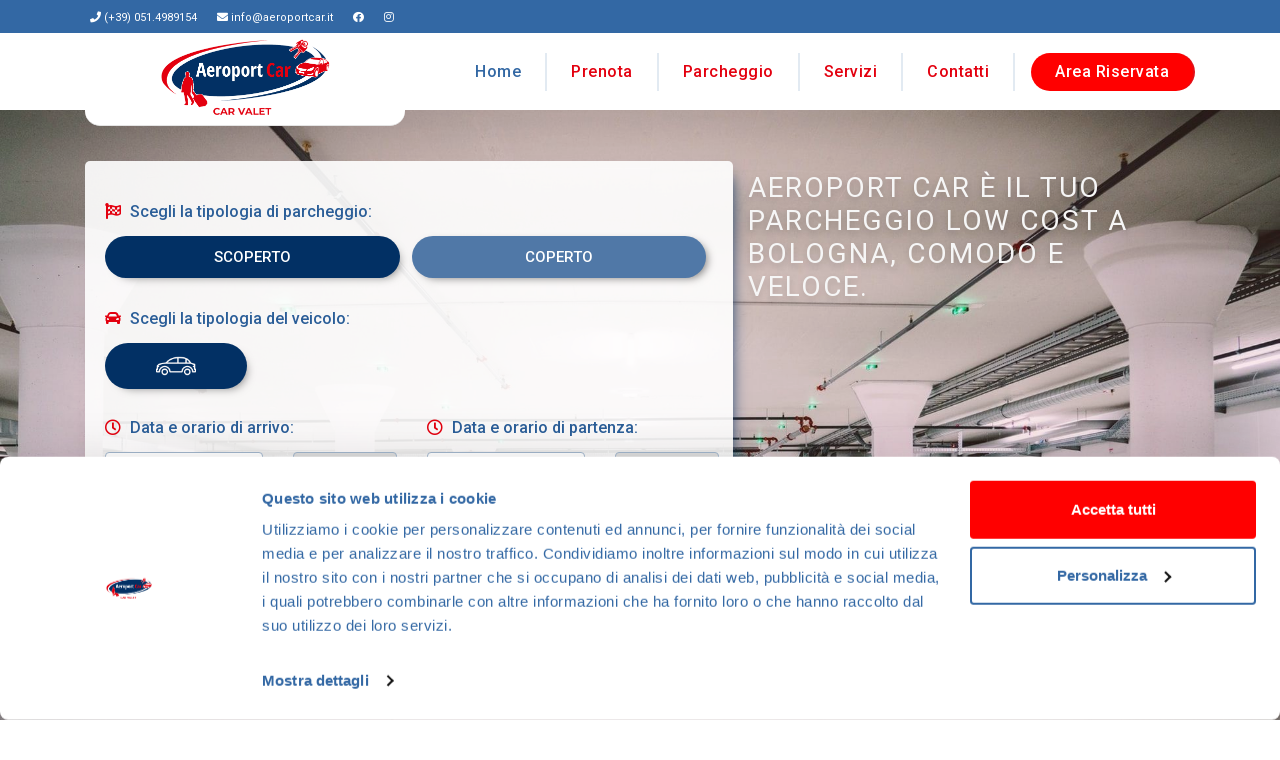

--- FILE ---
content_type: text/html
request_url: https://www.aeroportcar.it/
body_size: 8171
content:
<!DOCTYPE html>
<html lang="it">

<head>

    <!-- Global site tag (gtag.js) - Google Analytics -->


    <meta charset="utf-8">
    <meta name="viewport" content="width=device-width, initial-scale=1.0">
    <title>Aeroport Car | Il tuo parcheggio a Bologna</title>
    <meta name="description"
        content="Il tuo parcheggio comodo e sicuro all’Aeroporto di Bologna con Servizio Car Valet! Prenota ora da Aeroport Car!">
    <meta name="keywords"
        content="aeroport car, aeroport car bologna, aeroport car parcheggio, aeroport car parcheggio bologna, parcheggio bologna, parcheggio aeroporto bologna, parcheggio aeroporto marconi, parcheggio car valet bologna, parcheggio car valet marconi, car valet aeroporto marconi">
    <meta name="author" content="I.T.D. Srl">
    <meta name="robots" content="index,follow">
    <meta name="robots" content="all">
    <meta name="revisit-after" content="7 days">
    <link href="css/glyphicons.css" rel="stylesheet">
    <link href="css/bootstrap/bootstrap.min.css" rel="stylesheet">
    <link href="https://cdnjs.cloudflare.com/ajax/libs/font-awesome/5.12.1/css/all.min.css" rel="stylesheet">
    <link href="css/style.css" rel="stylesheet">
    <link rel="icon" type="image/png" href="images/booking/Favicon.png" />

    <script type="text/javascript" src="js/jquery.js"></script>
    <script src="//maxcdn.bootstrapcdn.com/bootstrap/4.1.1/js/bootstrap.min.js"></script>
    <script type="text/javascript" src="js/lightbox.min.js"></script>
    <script type="text/javascript" src="js/wow.min.js"></script>
    <script type="text/javascript" src="js/main.js"></script>
    <script src="https://ajax.googleapis.com/ajax/libs/angularjs/1.2.16/angular.min.js"></script>
    <script src="https://cdnjs.cloudflare.com/ajax/libs/angular-ui-router/0.2.10/angular-ui-router.min.js"></script>
    <script src="https://ajax.googleapis.com/ajax/libs/angularjs/1.2.16/angular-animate.min.js"></script>
    <script src="https://ajax.googleapis.com/ajax/libs/angularjs/1.2.16/angular-cookies.js"></script>
    <script src="https://cdnjs.cloudflare.com/ajax/libs/angular-strap/2.1.2/angular-strap.min.js"></script>
    <script src="https://cdnjs.cloudflare.com/ajax/libs/angular-strap/2.1.2/angular-strap.tpl.min.js"></script>
    <script src="https://code.jquery.com/jquery-3.4.1.min.js"></script>
    <script src="Scripts/checklist-model.js"></script>
    <script src="Scripts/date.js"></script>
    <script src="Scripts/eParkingApp.js"></script>
    <script async src="Scripts/eParkingLoginCtrl.js"></script>
    <script async src="Scripts/eParkingLoginOpCtrl.js"></script>
    <script src="Scripts/eParkingWidgetCtrl.js"></script>
    <script src="Scripts/eParkingBookingCtrl.js"></script>
    <script async src="Scripts/eParkingRegisterCtrl.js"></script>
    <script async src="Scripts/eParkingRegisterOpCtrl.js"></script>
    <script async src="Scripts/eParkingPasswordRecoverOpCtrl.js"></script>
    <script async src="scripts/eParkingPasswordRecoverCtrl.js"></script>
    <script async src="//code.angularjs.org/1.2.16/i18n/angular-locale_it-it.js"></script>
    <link rel="canonical" href="https://www.aeroportcar.it" />

    <!-- Google tag (gtag.js) -->
    <script async src="https://www.googletagmanager.com/gtag/js?id=G-KM2Z24TM03"></script>
    <script>
        window.dataLayer = window.dataLayer || [];
        function gtag() { dataLayer.push(arguments); }
        gtag('js', new Date());

        gtag('config', 'G-KM2Z24TM03');
        gtag('config', 'AW-616177340');
    </script>



    <!-- Google Tag Manager -->
    <script>(function (w, d, s, l, i) {
            w[l] = w[l] || []; w[l].push({
                'gtm.start':
                    new Date().getTime(), event: 'gtm.js'
            }); var f = d.getElementsByTagName(s)[0],
                j = d.createElement(s), dl = l != 'dataLayer' ? '&l=' + l : ''; j.async = true; j.src =
                    'https://www.googletagmanager.com/gtm.js?id=' + i + dl; f.parentNode.insertBefore(j, f);
        })(window, document, 'script', 'dataLayer', 'GTM-5CWW2GMP');</script>
    <!-- End Google Tag Manager -->

</head>

<body ng-app="eParkingApp">
    <div class="header-bottom">
        <div class="container">
            <div class="row">
                <div class="col-lg-6 col-md-12 col-sm-12 col-xs-12">
                    <div class="header-contact">
                        <ul>
                            <li>
                                <div class="phone">
                                    <i class="fa fa-phone"></i>
                                    <a href="tel:+390514989154">(+39) 051.4989154</a>
                                </div>
                            </li>
                            <li>
                                <div class="mail">
                                    <i class="fa fa-envelope"></i>
                                    <a href="mailto:info@aeroportcar.it">info@aeroportcar.it</a>
                                </div>
                            </li>
                            <li>
                                <div class="mail">
                                    <a href="https://www.facebook.com/aeroportcarbologna/" target="_blank" aria-label="Facebook"><i
                                            class="fab fa-facebook">

                                        </i></a>
                                </div>
                            </li>
                            <li>
                                <div class="mail">
                                    <a href="https://www.instagram.com/aeroportcarbologna/" target="_blank" aria-label="instagram"><i
                                            class="fab fa-instagram"></i></a>

                                </div>
                            </li>
                        </ul>
                    </div>
                </div>
                <div class="col-lg-6 col-md-12 col-sm-12 col-xs-12">
                    <div class="header-login">
                        <span ng-controller="eParkingBookingCtrl">
                            <!-- <span class="icon_wrap" ng-show="formData.userName===undefined"><span
									class="icon-user login"></span><a href="area-riservata.html" class="login">Area Riservata</a></span> -->

                            <span class="icon_wrap user" ng-show="formData.bookingType === 'VIP'"><span class="icon-user"></span>Benvenuto,
                                Sig.<strong>{{formData.userName}}!</strong></span>

                            <span class="icon_wrap user" ng-show="formData.bookingType === 'OPERATOR'"><strong>{{formData.userName}}!</strong><br>

                                <span class="icon_wrap" ng-show="formData.userName!==undefined"><span class="icon-user"></span></span>
                            </span>
                        </span>
                    </div>
                </div>
            </div>
        </div>
    </div>
    <section id="home-slider">
        <nav class="navbar navbar-expand-lg navbar-dark navbar-custom" id="myHeader">
            <div class="container">
                <a class="navbar-brand" href="https://www.aeroportcar.it/"><img src="images/booking/logo.png" alt="logo"></a>
                <button class="navbar-toggler" type="button" data-toggle="collapse" data-target="#navbarResponsive" aria-controls="navbarResponsive"
                    aria-expanded="false" aria-label="Toggle navigation">
                    <span class="navbar-toggler-icon"></span>
                </button>
                <div class="collapse navbar-collapse" id="navbarResponsive">
                    <ul class="navbar-nav ml-auto">
                        <li class="nav-item active">
                            <a class="nav-link" href="https://www.aeroportcar.it/">Home</a>
                        </li>
                        <li class="nav-item">
                            <a class="nav-link" href="https://www.aeroportcar.it/prenotazione.html#/form/1">Prenota</a>
                        </li>
                        <li class="nav-item">
                            <a class="nav-link" href="parcheggio.html">Parcheggio</a>
                        </li>
                        <li class="nav-item">
                            <a class="nav-link" href="servizi.html">Servizi</a>
                        </li>
                        <li class="nav-item">
                            <a class="nav-link" href="contatti.html">Contatti</a>
                        </li>
                        <li class="nav-item">
                            <span ng-controller="eParkingBookingCtrl">
                                <span class="icon_wrap" ng-show="formData.userName===undefined">
                                    <span class="icon-user login"></span>
                                    <a class="nav-link area" href="area-riservata.html">Area Riservata</a>
                                </span>
                                <span class="icon_wrap" ng-show="formData.userName!==undefined">
                                    <span class="icon-user"></span>
                                    <a href="#" class="nav-link area" ng-click="logout();">Logout</a>
                                </span>
                            </span>
                        </li>
                    </ul>
                </div>
            </div>
        </nav>
        <div class="container">
            <div ng-controller="eParkingWidgetCtrl" class="highlightbox contenttable">
                <div id="booking-home" class="home row">
                    <div class="col-lg-7 text-left bookinghome booking-box">
                        <p><i class="fas fa-flag-checkered icon-title"></i><strong>Scegli la tipologia di parcheggio:</strong></p>
                        <div class="parcheggioscelta" ng-repeat="item in parkTypes">
                            <input type="radio" ng-model="formData.parkType" name="parkType" value="{{item.Code}}" id="{{item.Code}}"
                                ng-change="GetTotalPrice()" required />
                            <label for="{{item.Code}}" class="parkType white">
                                &nbsp;{{item.Description}}&nbsp;
                            </label>
                        </div>
                        <div class="clearfix"></div>
                        <div>
                            <p><i class="fas fa-car icon-title"></i><strong>Scegli la tipologia del veicolo:</strong></p>
                            <div ng-repeat="item in vehicleTypes" class="vehicle-btn">
                                <input type="radio" ng-model="formData.vehicleType" name="vehicleType" id="{{item.Code}}" value="{{item.Code}}"
                                    ng-change="GetTotalPrice()" required />
                                <label for="{{item.Code}}" class="vehicle"><img src="images/booking/car.png" class="vehicle-icon"
                                        alt="Aeroport Car Bologna prenotazione veicolo" loading="lazy" /></label>
                            </div>
                        </div>
                        <div class="clearfix"></div>
                        <div class="mb-3">
                            <div class="row">
                                <div class="col-lg-6">
                                    <p><i class="far fa-clock icon-title"></i><strong>Data e orario di arrivo:</strong></p>
                                    <div class="row">
                                        <div class="col-lg-7">
                                            <input class="btn mr-2 w-100" style=" height:41px; border-radius: 4px;" type="text" id="dateFrom"
                                                ng-model="formData.fromDate" ng-change="formData.toDate=formData.fromDate;GetTotalDays();"
                                                bs-datepicker required />

                                        </div>
                                        <div class="col-lg-5">
                                            <select class="btn mt-2 mt-lg-0 w-100" ng-init="formData.fromTime='2000-01-01T08:00:00'"
                                                ng-model="formData.fromTime" ng-change="GetTotalDays();" style="height:41px;">
                                                <option value="2000-01-01T00:00:00">00:00</option>
                                                <option value="2000-01-01T00:15:00">00:15</option>
                                                <option value="2000-01-01T00:30:00">00:30</option>
                                                <option value="2000-01-01T00:45:00">00:45</option>
                                                <option value="2000-01-01T01:00:00">01:00</option>
                                                <option value="2000-01-01T01:15:00">01:15</option>
                                                <option value="2000-01-01T01:30:00">01:30</option>
                                                <option value="2000-01-01T01:45:00">01:45</option>
                                                <option value="2000-01-01T02:00:00">02:00</option>
                                                <option value="2000-01-01T02:15:00">02:15</option>
                                                <option value="2000-01-01T02:30:00">02:30</option>
                                                <option value="2000-01-01T02:45:00">02:45</option>
                                                <option value="2000-01-01T03:00:00">03:00</option>
                                                <option value="2000-01-01T03:15:00">03:15</option>
                                                <option value="2000-01-01T03:30:00">03:30</option>
                                                <option value="2000-01-01T03:45:00">03:45</option>
                                                <option value="2000-01-01T04:00:00">04:00</option>
                                                <option value="2000-01-01T04:15:00">04:15</option>
                                                <option value="2000-01-01T04:30:00">04:30</option>
                                                <option value="2000-01-01T04:45:00">04:45</option>
                                                <option value="2000-01-01T05:00:00">05:00</option>
                                                <option value="2000-01-01T05:15:00">05:15</option>
                                                <option value="2000-01-01T05:30:00">05:30</option>
                                                <option value="2000-01-01T05:45:00">05:45</option>
                                                <option value="2000-01-01T06:00:00">06:00</option>
                                                <option value="2000-01-01T06:15:00">06:15</option>
                                                <option value="2000-01-01T06:30:00">06:30</option>
                                                <option value="2000-01-01T06:45:00">06:45</option>
                                                <option value="2000-01-01T07:00:00">07:00</option>
                                                <option value="2000-01-01T07:15:00">07:15</option>
                                                <option value="2000-01-01T07:30:00">07:30</option>
                                                <option value="2000-01-01T07:45:00">07:45</option>
                                                <option value="2000-01-01T08:00:00">08:00</option>
                                                <option value="2000-01-01T08:15:00">08:15</option>
                                                <option value="2000-01-01T08:30:00">08:30</option>
                                                <option value="2000-01-01T08:45:00">08:45</option>
                                                <option value="2000-01-01T09:00:00">09:00</option>
                                                <option value="2000-01-01T09:15:00">09:15</option>
                                                <option value="2000-01-01T09:30:00">09:30</option>
                                                <option value="2000-01-01T09:45:00">09:45</option>
                                                <option value="2000-01-01T10:00:00">10:00</option>
                                                <option value="2000-01-01T10:15:00">10:15</option>
                                                <option value="2000-01-01T10:30:00">10:30</option>
                                                <option value="2000-01-01T10:45:00">10:45</option>
                                                <option value="2000-01-01T11:00:00">11:00</option>
                                                <option value="2000-01-01T11:15:00">11:15</option>
                                                <option value="2000-01-01T11:30:00">11:30</option>
                                                <option value="2000-01-01T11:45:00">11:45</option>
                                                <option value="2000-01-01T12:00:00">12:00</option>
                                                <option value="2000-01-01T12:15:00">12:15</option>
                                                <option value="2000-01-01T12:30:00">12:30</option>
                                                <option value="2000-01-01T12:45:00">12:45</option>
                                                <option value="2000-01-01T13:00:00">13:00</option>
                                                <option value="2000-01-01T13:15:00">13:15</option>
                                                <option value="2000-01-01T13:30:00">13:30</option>
                                                <option value="2000-01-01T13:45:00">13:45</option>
                                                <option value="2000-01-01T14:00:00">14:00</option>
                                                <option value="2000-01-01T14:15:00">14:15</option>
                                                <option value="2000-01-01T14:30:00">14:30</option>
                                                <option value="2000-01-01T14:45:00">14:45</option>
                                                <option value="2000-01-01T15:00:00">15:00</option>
                                                <option value="2000-01-01T15:15:00">15:15</option>
                                                <option value="2000-01-01T15:30:00">15:30</option>
                                                <option value="2000-01-01T15:45:00">15:45</option>
                                                <option value="2000-01-01T16:00:00">16:00</option>
                                                <option value="2000-01-01T16:15:00">16:15</option>
                                                <option value="2000-01-01T16:30:00">16:30</option>
                                                <option value="2000-01-01T16:45:00">16:45</option>
                                                <option value="2000-01-01T17:00:00">17:00</option>
                                                <option value="2000-01-01T17:15:00">17:15</option>
                                                <option value="2000-01-01T17:30:00">17:30</option>
                                                <option value="2000-01-01T17:45:00">17:45</option>
                                                <option value="2000-01-01T18:00:00">18:00</option>
                                                <option value="2000-01-01T18:15:00">18:15</option>
                                                <option value="2000-01-01T18:30:00">18:30</option>
                                                <option value="2000-01-01T18:45:00">18:45</option>
                                                <option value="2000-01-01T19:00:00">19:00</option>
                                                <option value="2000-01-01T19:15:00">19:15</option>
                                                <option value="2000-01-01T19:30:00">19:30</option>
                                                <option value="2000-01-01T19:45:00">19:45</option>
                                                <option value="2000-01-01T20:00:00">20:00</option>
                                                <option value="2000-01-01T20:15:00">20:15</option>
                                                <option value="2000-01-01T20:30:00">20:30</option>
                                                <option value="2000-01-01T20:45:00">20:45</option>
                                                <option value="2000-01-01T21:00:00">21:00</option>
                                                <option value="2000-01-01T21:15:00">21:15</option>
                                                <option value="2000-01-01T21:30:00">21:30</option>
                                                <option value="2000-01-01T21:45:00">21:45</option>
                                                <option value="2000-01-01T22:00:00">22:00</option>
                                                <option value="2000-01-01T22:15:00">22:15</option>
                                                <option value="2000-01-01T22:30:00">22:30</option>
                                                <option value="2000-01-01T22:45:00">22:45</option>
                                                <option value="2000-01-01T23:00:00">23:00</option>
                                                <option value="2000-01-01T23:15:00">23:15</option>
                                                <option value="2000-01-01T23:30:00">23:30</option>
                                                <option value="2000-01-01T23:45:00">23:45</option>
                                            </select>
                                        </div>
                                    </div>
                                </div>
                                <div class="col-lg-6">
                                    <p><i class="far fa-clock icon-title"></i><strong>Data e orario di partenza:</strong></p>
                                    <div class="row">
                                        <div class="col-lg-7">
                                            <input class="btn mr-2 w-100" style=" height:41px;" type="text" id="dateTo" ng-model="formData.toDate"
                                                ng-change="GetTotalDays();"
                                                data-min-date="{{formData.fromDate.getFullYear()}}/{{formData.fromDate.getMonth()+1}}/{{formData.fromDate.getDate()}}"
                                                bs-datepicker required>
                                        </div>
                                        <div class="col-lg-5">
                                            <select class="btn mt-2 mt-lg-0 w-100" id="timeTo" ng-init="formData.toTime='2000-01-01T09:00:00'"
                                                ng-model="formData.toTime" ng-change="GetTotalDays();" style="height:41px;">
                                                <option value="2000-01-01T00:00:00">00:00</option>
                                                <option value="2000-01-01T00:15:00">00:15</option>
                                                <option value="2000-01-01T00:30:00">00:30</option>
                                                <option value="2000-01-01T00:45:00">00:45</option>
                                                <option value="2000-01-01T01:00:00">01:00</option>
                                                <option value="2000-01-01T01:15:00">01:15</option>
                                                <option value="2000-01-01T01:30:00">01:30</option>
                                                <option value="2000-01-01T01:45:00">01:45</option>
                                                <option value="2000-01-01T02:00:00">02:00</option>
                                                <option value="2000-01-01T02:15:00">02:15</option>
                                                <option value="2000-01-01T02:30:00">02:30</option>
                                                <option value="2000-01-01T02:45:00">02:45</option>
                                                <option value="2000-01-01T03:00:00">03:00</option>
                                                <option value="2000-01-01T03:15:00">03:15</option>
                                                <option value="2000-01-01T03:30:00">03:30</option>
                                                <option value="2000-01-01T03:45:00">03:45</option>
                                                <option value="2000-01-01T04:00:00">04:00</option>
                                                <option value="2000-01-01T04:15:00">04:15</option>
                                                <option value="2000-01-01T04:30:00">04:30</option>
                                                <option value="2000-01-01T04:45:00">04:45</option>
                                                <option value="2000-01-01T05:00:00">05:00</option>
                                                <option value="2000-01-01T05:15:00">05:15</option>
                                                <option value="2000-01-01T05:30:00">05:30</option>
                                                <option value="2000-01-01T05:45:00">05:45</option>
                                                <option value="2000-01-01T06:00:00">06:00</option>
                                                <option value="2000-01-01T06:15:00">06:15</option>
                                                <option value="2000-01-01T06:30:00">06:30</option>
                                                <option value="2000-01-01T06:45:00">06:45</option>
                                                <option value="2000-01-01T07:00:00">07:00</option>
                                                <option value="2000-01-01T07:15:00">07:15</option>
                                                <option value="2000-01-01T07:30:00">07:30</option>
                                                <option value="2000-01-01T07:45:00">07:45</option>
                                                <option value="2000-01-01T08:00:00">08:00</option>
                                                <option value="2000-01-01T08:15:00">08:15</option>
                                                <option value="2000-01-01T08:30:00">08:30</option>
                                                <option value="2000-01-01T08:45:00">08:45</option>
                                                <option value="2000-01-01T09:00:00">09:00</option>
                                                <option value="2000-01-01T09:15:00">09:15</option>
                                                <option value="2000-01-01T09:30:00">09:30</option>
                                                <option value="2000-01-01T09:45:00">09:45</option>
                                                <option value="2000-01-01T10:00:00">10:00</option>
                                                <option value="2000-01-01T10:15:00">10:15</option>
                                                <option value="2000-01-01T10:30:00">10:30</option>
                                                <option value="2000-01-01T10:45:00">10:45</option>
                                                <option value="2000-01-01T11:00:00">11:00</option>
                                                <option value="2000-01-01T11:15:00">11:15</option>
                                                <option value="2000-01-01T11:30:00">11:30</option>
                                                <option value="2000-01-01T11:45:00">11:45</option>
                                                <option value="2000-01-01T12:00:00">12:00</option>
                                                <option value="2000-01-01T12:15:00">12:15</option>
                                                <option value="2000-01-01T12:30:00">12:30</option>
                                                <option value="2000-01-01T12:45:00">12:45</option>
                                                <option value="2000-01-01T13:00:00">13:00</option>
                                                <option value="2000-01-01T13:15:00">13:15</option>
                                                <option value="2000-01-01T13:30:00">13:30</option>
                                                <option value="2000-01-01T13:45:00">13:45</option>
                                                <option value="2000-01-01T14:00:00">14:00</option>
                                                <option value="2000-01-01T14:15:00">14:15</option>
                                                <option value="2000-01-01T14:30:00">14:30</option>
                                                <option value="2000-01-01T14:45:00">14:45</option>
                                                <option value="2000-01-01T15:00:00">15:00</option>
                                                <option value="2000-01-01T15:15:00">15:15</option>
                                                <option value="2000-01-01T15:30:00">15:30</option>
                                                <option value="2000-01-01T15:45:00">15:45</option>
                                                <option value="2000-01-01T16:00:00">16:00</option>
                                                <option value="2000-01-01T16:15:00">16:15</option>
                                                <option value="2000-01-01T16:30:00">16:30</option>
                                                <option value="2000-01-01T16:45:00">16:45</option>
                                                <option value="2000-01-01T17:00:00">17:00</option>
                                                <option value="2000-01-01T17:15:00">17:15</option>
                                                <option value="2000-01-01T17:30:00">17:30</option>
                                                <option value="2000-01-01T17:45:00">17:45</option>
                                                <option value="2000-01-01T18:00:00">18:00</option>
                                                <option value="2000-01-01T18:15:00">18:15</option>
                                                <option value="2000-01-01T18:30:00">18:30</option>
                                                <option value="2000-01-01T18:45:00">18:45</option>
                                                <option value="2000-01-01T19:00:00">19:00</option>
                                                <option value="2000-01-01T19:15:00">19:15</option>
                                                <option value="2000-01-01T19:30:00">19:30</option>
                                                <option value="2000-01-01T19:45:00">19:45</option>
                                                <option value="2000-01-01T20:00:00">20:00</option>
                                                <option value="2000-01-01T20:15:00">20:15</option>
                                                <option value="2000-01-01T20:30:00">20:30</option>
                                                <option value="2000-01-01T20:45:00">20:45</option>
                                                <option value="2000-01-01T21:00:00">21:00</option>
                                                <option value="2000-01-01T21:15:00">21:15</option>
                                                <option value="2000-01-01T21:30:00">21:30</option>
                                                <option value="2000-01-01T21:45:00">21:45</option>
                                                <option value="2000-01-01T22:00:00">22:00</option>
                                                <option value="2000-01-01T22:15:00">22:15</option>
                                                <option value="2000-01-01T22:30:00">22:30</option>
                                                <option value="2000-01-01T22:45:00">22:45</option>
                                                <option value="2000-01-01T23:00:00">23:00</option>
                                                <option value="2000-01-01T23:15:00">23:15</option>
                                                <option value="2000-01-01T23:30:00">23:30</option>
                                                <option value="2000-01-01T23:45:00">23:45</option>
                                            </select>
                                        </div>
                                    </div>


                                </div>
                            </div>

                            <div class="d-flex flex-row">


                            </div>
                        </div>
                        <div class="clearfix"></div>
                        <p><i class="fas fa-euro-sign icon-title"></i><strong>Hai un codice sconto?</strong></p>
                        <div class="d-flex flex-row">
                            <span class="arrow"></span>
                            <input type="text" class="form-control w-75" id="promoCode" placeholder="Inseriscilo qui" ng-model="formData.promoCode">
                        </div>
                        <input id="calcola1" name="Calcola" class="mr-3" type="button" value="Calcola Prezzo" ng-click="GoToBooking()">
                    </div>
                    <div class="col-lg-5  d-none d-lg-block">
                        <h1>
                            AEROPORT CAR È IL TUO PARCHEGGIO LOW COST A BOLOGNA, COMODO E VELOCE.</h1>
                        <!-- <h2 style="font-size: 25px;">IL CAR VALET È SEMPRE INCLUSO!</h2> -->
                    </div>
                </div>
            </div>
        </div>
    </section>
    <section id="parking">
        <div class="container">
            <div class="row">
                <div class="col-lg-8 col-md-12">
                    <h3>Sicurezza ed esperienza
                        per la tua sosta</h3>
                    <p class="desc">
                        <b>Aeroport Car</b> è la soluzione ideale per partire dall'aeroporto Marconi di
                        <b>Bologna</b> in tutta comodità e in tempi rapidi.<br>
                        Il nostro parcheggio offre il servizio <b>Car Valet</b>:
                        in questo modo non devi mai passare in parcheggio ma raggiungi direttamente
                        l'aeroporto, alla tua auto penseremo noi!
                    </p>
                    <ul class="list">
                        <li><span>1.</span>Raggiungi l'aeroporto</li>
                        <li><span>2.</span>Consegnaci la tua auto al Terminal di partenza dell'aeroporto <br>
                            <p><b>Il tuo veicolo verrà preso in consegna dai nostri operatori <br>e custodito per tutto
                                    il tempo che vorrai!</b></p>
                        </li>
                        <li><span>3.</span>Parti per il tuo viaggio con la massima serenità</li>
                        <li><span>4.</span>Al tuo rientro contatta il parcheggio</li>
                        <li><span>5.</span>L'auto ti verrà riconsegnata di fronte al Terminal degli arrivi</li>
                    </ul>
                </div>
                <!-- <div class="col-lg-3">
                    <img src="images/booking/plane-web.jpg" alt="" class="w-100 h-100">
                </div> -->
            </div>
        </div>
    </section>
    <section class="section-boxs">
        <div class="container">
            <div class="row service-box margin-bottom-40 container">
                <div class="col-lg-3 col-md-6">
                    <div class="service-box-heading">
                        <em><i class="fa fa-plane blue"></i></em><br>
                        <span class="box-title">Velocità</span><br>
                        <!-- <span class="quote">Siamo a tre minuti dall’aeroporto</span> -->
                    </div>
                </div>
                <div class="col-lg-3 col-md-6">
                    <div class="service-box-heading">
                        <em><i class="fas fa-bus"></i></em><br>
                        <span class="box-title">Comodità</span><br>
                        <!-- <span class="quote">Navetta no stop H24 gratuita .</span> -->
                    </div>
                    <p></p>
                </div>
                <div class="col-lg-3 col-md-6">
                    <div class="service-box-heading">
                        <em><i class="fa fa-money-bill-alt blue"></i></em><br>
                        <span class="box-title">Convenienza</span><br>
                        <!-- <span class="quote">Tariffe Low Cost per privati e aziende</span> -->
                    </div>
                    <p></p>
                </div>
                <div class="col-lg-3 col-md-6">
                    <div class="service-box-heading">
                        <em><i class="fa fa-lock blue"></i></em><br>
                        <span class="box-title">Sicurezza</span><br>
                        <!-- <span class="quote">Parcheggio videosorvegliato e presidiato H24</span> -->
                    </div>
                </div>
            </div>
        </div>
    </section>
    <section id="section-bleu">
        <div class="container">
            <div class="row">
                <div class="col-lg-8">
                    <h3 class="title">Prenota ora il tuo parcheggio low-cost</h3>
                    <p class="desc">Affida la tua auto a dei professionisti, scegli la qualità di Aeroport Car Bologna:
                        offriamo i prezzi più vantaggiosi per la tua sosta.</p>
                </div>
                <div class="col-lg-4">
                    <a href="https://www.aeroportcar.it/prenotazione.html#/form/1" class="comment-btn">Prenota ora</a>
                </div>
            </div>
        </div>
    </section>
    <section id="Servizi">
        <div class="container">
            <h3 class="text-center mb-5">I nostri servizi</h3>
            <div class="row servizi">
                <div class="col-lg-4 col-md-6">
                    <div class="service">
                        <img src="images/booking/Videosorveglianza.jpg" alt="videosorveglianza">
                        <span>Videosorveglianza</span>
                        <p class="desc">
                            I nostri parcheggi sono dotati di sistemi di videosorveglianza completi e attivi 24 ore
                            su 24, per garantire la massima sicurezza.
                        </p>
                    </div>
                </div>
                <div class="col-lg-4 col-md-6">
                    <div class="service">
                        <img src="images/booking/Personale.jpg" alt="personale">
                        <span>Personale qualificato</span>
                        <p class="desc">
                            Aeroport Car Bologna può vantare un personale altamente qualificato, con professionalità ed
                            esperienza al servizio dei clienti h24.
                        </p>
                    </div>
                </div>
                <div class="col-lg-4 col-md-6">
                    <div class="service">
                        <img src="images/booking/assicurazione.jpg" alt="Assicurazione">
                        <span>Assicurazione</span>
                        <p class="desc">
                            Scegliendo i nostri parcheggi puoi usufruire di un'assicurazione completa sulla tua auto
                            contro furto e incendio: con noi parti sereno.
                        </p>
                    </div>
                </div>
            </div>
        </div>
    </section>
    <section id="section-bleu">
        <div class="container">
            <div class="row">
                <div class="col-lg-8">
                    <h3 class="title">Accedi alla tua area personale</h3>
                    <p class="desc">Affida la tua auto a dei professionisti, scegli la qualità di Aeroport Car Bologna,
                        con
                        prezzi convenienti per la tua sosta.</p>
                </div>
                <div class="col-lg-4">
                    <a href="area-riservata.html" class="comment-btn">Area Riservata</a>
                </div>
            </div>
        </div>
    </section>
    <section id="footer">
        <div class="container">
            <div class="row">
                <div class="col-lg-4">
                    <address class="single-address">
                        <p><i class="fa fa-map-marker"></i> AEROPORT CAR SRLS<br>Via del Maccabreccia 25A, Calderara di Reno, 40012
                        </p>
                        <p><i class="fa fa-info"></i> P. Iva 03846911208</p>
                        <p><i class="fa fa-envelope"></i> <a href="mailto:info@aereoportocar.it">info@aeroportcar.it</a>
                        </p>
                    </address>
                </div>
                <div class="col-lg-4">

                </div>
                <div class="col-lg-4 ">
                    <div class="footer-left float-left float-lg-right">
                        <p>&copy; 2020 Made by <a href="https://www.itd-italia.com/" style="color: #ec5660">ITD Srl</a>
                        </p>
                        <p class="mt-2 mb-2"><a href="privacy.html">Privacy Policy</a></p>
                        <p><a href="condizioni-generali.html">Condizioni di Parcheggio</a></p>
                        <a href="https://www.facebook.com/aeroportcarbologna/" class="text-white" target="_blank" aria-label="Facebook"><i
                                class="fab fa-facebook"></i></a>
                        <a href="https://www.instagram.com/aeroportcarbologna/" class="text-white ml-3" target="_blank" aria-label="Instagram"><i
                                class="fab fa-instagram"></i></a>
                    </div>
                </div>
            </div>
        </div>
    </section>

    <script id="Cookiebot" src="https://consent.cookiebot.com/uc.js" data-cbid="273ede6e-21ab-42b2-9465-fd8b51500c4d" data-blockingmode="auto"
        type="text/javascript"></script>
</body>

</html>

--- FILE ---
content_type: text/css
request_url: https://www.aeroportcar.it/css/style.css
body_size: 19858
content:
	 @import url(https://fonts.googleapis.com/css?family=Roboto:300,400,500,700&display=swap);
	 #CybotCookiebotDialogBodyLevelButtonLevelOptinAllowAll{
		background-color: #ff0000!important;
		border-color: #ff0000!important;
		color:white!important;
	  }
	  #CybotCookiebotDialog{
		background-color: white!important;
		color:#3368a4!important;
	  }
	  #CybotCookiebotDialogBodyEdgeMoreDetailsLink{
		color:#3368a4!important;
	  }
	  .CybotCookiebotDialogActive{
		border-bottom: #3368a4!important;
		color:#3368a4!important;
	  }
	  .CybotCookiebotDialogNavItemLink:hover{
		color:#ff0000!important;
	  }
	  #CybotCookiebotDialogBodyButtonDecline{
		color:#3368a4!important;
		border:none!important;
	  }
	  #CybotCookiebotDialogBodyLevelButtonLevelOptinAllowallSelection{
		color:#3368a4!important;
		border-color: #3368a4!important;
	  }
	  #CybotCookiebotDialogBodyLevelButtonCustomize{
		color:#3368a4!important;
		border-color: #3368a4!important;
	  }
	  #CybotCookiebotDialogPoweredbyCybot{
		display: none!important;
	  }
	  #CybotCookiebotDialogPoweredbyImage{
		content: url('https://www.aeroportcar.it/images/booking/logo.png')!important;
		width: 46px!important;
		height: 35px!important;
		object-fit: contain!important;
	  }
	  #CybotCookiebotDialog .CybotCookiebotFader.CybotCookiebotDialogActive {
		opacity: 0 !important;
	  }
	  #CybotCookiebotDialogDetailBodyContentCookieContainerNecessary:hover, #CybotCookiebotDialogDetailBodyContentCookieContainerStatistics:hover , #CybotCookiebotDialogDetailBodyContentCookieContainerPreference:hover, #CybotCookiebotDialogDetailBodyContentCookieContainerAdvertising:hover, #CybotCookiebotDialogDetailBodyContentCookieContainerUnclassified:hover {
	  color: #3368a4!important;
	  }
	  .CybotCookiebotDialogDetailBulkConsentCount{
		color: #3368a4!important;
	  }
	  .CybotCookiebotDialogDetailBodyContentCookieTabContent a{
		color: #3368a4!important;
	  }
	  #CybotCookiebotDialogTabContent input:checked+.CybotCookiebotDialogBodyLevelButtonSlider {
		background-color: #ff0000!important;
	  }
	  .CybotCookiebotDialogNavItemLink{
		color:#3368a4!important;
	  }
	  .CybotCookiebotDialogNavItemLink.CybotCookiebotDialogActive{
		border-bottom: 2px solid #ff0000!important;
		color:#ff0000!important;
	  }
	  #CybotCookiebotDialogPoweredByText{
		display: none!important;
	  }
	 #contact-form #message, #message {
	 	resize: none
	 }
	 .single-price ul, ul, ul.elements, ul.sub-menu {
	 	list-style: none
	 }
	 #booking p, #booking-home p {
	 	filter:progid:DXImageTransform.Microsoft.gradient( startColorstr='#ffffff', endColorstr='#00ffffff', GradientType=1 )
	 }
	 body {
	 	background: #fff;
	 	font-weight: 400;
	 	font-size: 16px;
	 	line-height: 22px;
		 color: #023064;
		 font-family: 'Roboto', sans-serif !important;
	 }

	 html {
	 	height: 100%
	 }
	 a {
		color: #e3000f;
	 	-webkit-transition: .3s;
	 	-moz-transition: .3s;
	 	-o-transition: .3s;
	 	transition: .3s
	 }
	 gg a:hover {
	 	outline: 0;
	 	text-decoration: none;
	 	color: #dab074
	 }
	 .avviso, p.tipoparcheggio {
	 	text-decoration: underline
	 }
	 a:focus {
	 	outline: 0;
	 	outline-offset: 0;
	 	text-decoration: none !important;
	 }

a:hover{
	text-decoration: none !important;
}


	 .overflow {
	 	overflow: hidden
	 }
	 .uppercase {
	 	text-transform: uppercase
	 }
	 .btn-common {
	 	font-size: 14px;
	 	color: #797979;
	 	border: 1px solid #dbb075;
	 	font-family: 'Open Sans', sans-serif;
	 	font-weight: 300;
	 	padding: 10px 25px
	 }
	 #action .col-sm-5 {
	 	position: absolute;
	 	top: 0;
	 	height: 100%;
	 	right: 0
	 }
	 .btn-common:focus, .btn-common:hover {
	 	outline: 0;
	 	background: 0 0;
	 	box-shadow: none;
	 	color: #d29948
	 }
	 .align-right {
	 	text-align: right
	 }
	 .inline {
	 	display: inline-block
	 }
	 .terminal, ul.sub-menu {
	 	display: none
	 }
	 .carousel-indicators.visible-xs {
	 	height: 20px;
	 	margin: 0;
	 	padding: 0;
	 	position: absolute;
	 	top: -35px;
	 	width: 100%;
	 	left: 0
	 }
	 .carousel-indicators.visible-xs li {
	 	border-color: #D29948;
	 	border-width: 2px;
	 	height: 12px;
	 	margin: 0 5px 0 0;
	 	width: 12px
	 }
	 #header .navbar-toggle, .search-form {
	 	margin-top: 20px
	 }
	 .carousel-indicators.visible-xs li.active {
	 	background: rgba(210,153,72,.7)
	 }
	 #header {
	 	margin-bottom: 0;
	 	padding: 30px 0 60px
	 }
	 #header .navbar-inverse .container {
	 	position: relative
	 }
	 .search, .search i {
	 	position: absolute
	 }
	 .search {
	 	top: 20px;
	 	right: 0;
	 	z-index: 1
	 }
	 .search i {
	 	color: #EB4A0C;
	 	cursor: pointer;
	 	right: 10px;
	 	top: 14px
	 }
	 .field-toggle {
	 	position: relative;
	 	top: 30px;
	 	right: 15px;
	 	display: none;
	 	height: 50px
	 }
	 .search-form {
	 	padding-left: 10px;
	 	height: 40px;
	 	font-size: 18px;
	 	color: #818285;
	 	font-weight: 300;
	 	outline: 0;
	 	border: 1px solid #EB4A0C;
	 border-radius: 30px;
	 }
	 .social-icons ul li {
	 	padding: 0 10px
	 }
	 .social-icons ul li:last-child {
	 	padding-right: 0
	 }
	 .social-icons ul li a {
	 	font-size: 18px;
	 	color: #d3d3d3;
	 	padding: 0
	 }
	 .social-icons ul li a:focus, .social-icons ul li a:hover {
	 	color: #dbb075;
	 	background: 0 0
	 }
	 #header .navbar {
	 	background: #fff;
	 	border: 0;
	 	margin-bottom: 0
	 }
	 #header .navbar-brand {
	 	padding: 0;
	 	margin-left: 0
	 }
	 #header .navbar-brand h1 {
	 	padding: 0;
	 	margin: 0
	 }
	 #header .navbar-nav.navbar-right>li:last-child {
	 	margin-right: 20px
	 }
	 #header .navbar-nav.navbar-right>li a {
	 	color: #000;
	 	font-size: 16px;
	 	padding: 20px;
	 	text-transform: uppercase;
	 	font-weight: 300
	 }
	 #header .navbar-inverse .navbar-nav li.active>a, #header .navbar-inverse .navbar-nav li.active>a:focus, #header .navbar-nav.navbar-right li>a:hover, .navbar-inverse .navbar-nav>.open>a {
	 	background-color: inherit;
	 	border: 0;
	 	color: #EB4A0C
	 }
	 ul.sub-menu {
	 	padding: 0;
	 	margin: 0
	 }
	 #header .navbar-nav li ul.sub-menu li a {
	 	color: #818285;
	 	padding: 5px 0;
	 	font-size: 13px;
	 	display: block;
	 	text-transform: capitalize
	 }
	 #home-slider h1, .btn-submit, .opzioniprenotazione1, .single-service h1, .single-service h2 {
	 	text-transform: uppercase
	 }
	 #header .navbar-nav li ul.sub-menu li .active {
	 	background: #fef7ee;
	 	color: #d29948;
	 	position: relative
	 }
	 #header .navbar-nav li ul.sub-menu li .active i {
	 	position: absolute;
	 	font-size: 56px;
	 	top: -13px;
	 	color: #dab074
	 }
	 #header .navbar-nav li ul.sub-menu li .active .fa-angle-right {
	 	left: -3px
	 }
	 #header .navbar-nav li ul.sub-menu li .active .fa-angle-left {
	 	right: -3px
	 }
	 #header .navbar-nav li ul.sub-menu li a:focus, #header .navbar-nav li ul.sub-menu li a:hover {
	 	background: #fef7ee;
	 	color: #d29948
	 }
	 #footer, #home-slider {
	 	background-repeat: no-repeat
	 }
	 .fa-angle-down {
	 	padding-left: 5px
	 }
	 .scaleIn {
	 	-webkit-animation-name: scaleIn;
	 	animation-name: scaleIn
	 }
	 @-webkit-keyframes scaleIn {
	 	0% {
	 		opacity:0;
	 		-webkit-transform:scale(0);
	 		transform:scale(0)
	 	}
	 	100% {
	 		opacity:1;
	 		-webkit-transform:scale(1);
	 		transform:scale(1)
	 	}
	 }
	 @keyframes scaleIn {
	 	0% {
	 		opacity:0;
	 		-webkit-transform:scale(0);
	 		-ms-transform:scale(0);
	 		transform:scale(0)
	 	}
	 	100% {
	 		opacity:1;
	 		-webkit-transform:scale(1);
	 		-ms-transform:scale(1);
	 		transform:scale(1)
	 	}
	 }
	 #footer {
		padding-bottom: 75px;
		background: #282828;
		background-position: left bottom;
		background-size: 81%;
		color: #fff !important;
		padding: 1rem 0rem !important;
		font-size: 14px;
	 }
	 #footer h1 {
	 	margin-bottom: 65px;
	 	margin-top: 36px
	 }
	 #footer .bottom-separator {
	 	margin-bottom: 60px
	 }
	 #message {
	 	height: 110px
	 }
	 .navbar{
		padding: 12px 0;
	 }
	 .bottom>h2 {
	 	margin-top: 0;
	 	margin-bottom: 26px;
	 	font-weight: 700;
	 	color: #0F70B7
	 }
	 .btn-submit, .form-control {
	 	font-weight: 300;
	 	box-shadow: none
	 }
	 .bottom .media-body h3 {
	 	margin-top: 0;
	 	padding-left: 25px
	 }
	 .bottom .media-body h3 a {
	 	color: #d99c4e
	 }
	 .testimonial .media {
	 	margin-top: 0;
	 	margin-bottom: 25px
	 }
	 .testimonial .media>.pull-left {
	 	margin-right: 25px
	 }
	 .testimonial .media>.pull-left img {
	 	margin-top: 6px
	 }
	 .testimonial .media .media-body blockquote {
	 	padding-left: 25px;
	 	padding-right: 30px;
	 	position: relative;
	 	border-left: 0;
	 	margin-bottom: 0
	 }
	 .testimonial .media .media-body blockquote:after, .testimonial .media .media-body blockquote:before {
	 	position: absolute;
	 	content: '"';
	 	font-size: 40px;
	 	color: #d99c4e;
	 	font-family: 'Noto Sans', sans-serif;
	 	line-height: 0
	 }
	 .testimonial .media .media-body blockquote:before {
	 	left: 5px;
	 	top: 8px;
	 	transform: rotate(180deg);
	 	-ms-transform: rotate(180deg);
	 	-webkit-transform: rotate(180deg)
	 }
	 .testimonial .media .media-body blockquote:after {
	 	right: 30px;
	 	bottom: 14px
	 }
	 .bottom>address {
	 	line-height: 22px;
	 	margin-bottom: 40px
	 }
	 .form-control {
	 	border: 1px solid #304e7a;
	 	outline: 0;
	 	height: 40px
	 }
	 .form-control:focus, .form-control:hover {
		border-color: #e3000f;
	 	outline: 0;
	 	box-shadow: none
	 }
	 .btn-submit {
	 	width: 100%;
	 	background-color: #304e7a;
	 	color: #fff;
	 	font-size: 14px;
	 	letter-spacing: 5px;
	 	border-radius: 3px;
	 	margin-top: 5px;
	 	border-bottom: 3px solid #a94442;
	 	padding: 10px
	 }
	 .navbar-dark .navbar-nav .nav-link {
		cursor: pointer;
	 }
	 .single-address p i{
		font-size: 20px;
		margin-right: 10px;
	 }
	 .contact-social a{
		 font-size: 20px;
	 }
	 .btn-submit:focus, .btn-submit:hover {
	 	color: #fff;
	 	outline: 0;
	 	box-shadow: none;
	 	opacity: .8
	 }
	 .copyright-text {
	 	margin-top: 70px
	 }
	 #home-slider,#company-information,#contatti {
		position: relative;
		background-color: rgba(227, 0, 15, 0.07);
		min-height: 100vh;
		padding-top: 10%;
		height: 100%;
	 }
	 #home-slider:after,#company-information:after,#contatti:after {
		 content: "";
		 position: absolute;
		 top:0;
		 left:0;
		 width: 100%;
		 height: 100%;
		  background-image: url("../images/booking/parking.jpg");
		  background-size: cover;
		  z-index: -1;
		  background-repeat: no-repeat;
	 }
	 #contatti{
		background-color: rgba(255, 255, 255, 0.29);
	 }
	 #contatti:after{
		background-image: url("../images/booking/contatti.jpg");
	 }
	 #home-slider .main-slider {
	 	position: relative;
	 	height: 750px;

	 }
	 #home-slider h1 {
	 	color: #fff
	 }
	 #booking-home p {
		margin-bottom: 13px;
		margin-top: 20px;
		font-size: 16px;
		color: #2b5e98;
		/* text-transform: uppercase; */
}

#home-slider #booking-home {
	margin: 0
}

body #booking.dettagliobooking {
	background-color: #0F70B7
}
#home-slider #calcola, body #booking #calcola {
	background-color: #003DA5;
	font-family: Lato, sans-serif;
	font-size: 14px;
	color: #FFF;
	border: 1px solid #023064;
	font-weight: 700;
	margin: 10px 0 0;
	padding: 2px 5px;
	height: 40px;
	border-radius: 5px;
	text-transform: uppercase
}
body #booking button, input, select, textarea {
	font-family: inherit;
	line-height: inherit;
	font-size: 18px;
	font-weight: 700;
	color: #222
}
label.ng-binding {
    max-width: 100%;
    font-weight: 500;
    font-size: 15px;
    margin-bottom: 10px;
    text-align: center;
    padding: 10px;
    margin-right: 5px;
    background-color: #5078a7;
    border-radius: 30px;
	min-width: 100%;
	box-shadow: 4px 3px 8px -3px rgba(0,0,0,0.5);
}
p.parcheggio, p.tipoparcheggio {
	font-weight: 700;
	line-height: 65px
}
.margineservizi {
	margin-bottom: 18px
}
.margineserviziagg {
	margin-top: 18px
}
.opzioniprenotazione1 {
	background-color: #304e7a;
	border-radius: 5px;
	border: 1px solid #fff;
	color: #fff;
	font-size: 11px;
	font-weight: 700
}
.opzioniprenotazione2 {
	background-color: #EEE;
	border-radius: 5px;
	padding: 21px;
	border: 1px solid #fff;
	color: #000;
	font-size: 18px;
	font-weight: 700
}
.opzioniprenotazione3 {
	border: 1px solid #fff;
	font-size: 16px;
	color: #fff;
	font-weight: 700;
	background-color: transparent
}
p.parcheggio {
	font-size: 18px;
	color: #000
}
p.tipoparcheggio {
	font-size: 20px;
	color: #FF5801
}
p.num-giorni {
	font-size: 13px;
	color: #000;
	line-height: 22px;
	font-weight: 700
}
p.num-giorni-n, p.prezzo_online a, p.prezzo_parcheggio a {
	color: #000;
	font-size: 18px;
	font-weight: 700
}
p.num-giorni-n {
	line-height: 22px;
	margin-top: 11px
}
.prenota_online a, .prenota_parcheggio a {
	font-size: 14px;
	color: #fff;
	font-weight: 700
}
.prenota_online a:hover, .prenota_parcheggio a:hover {
	font-size: 14px;
	color: #FFBF01;
	font-weight: 700
}
.prezzo_snz_prenot a, .prezzo_snz_prenot2 a {
	color: #000
}
.opzionisenzaprenotazione {
	border-radius: 5px;
	padding: 20px;
	background-color: #0F70B7
}
.prezzo_snz_prenot {
	color: #000;
	font-size: 17px;
	font-weight: 700;
	line-height: 22px;
	margin-top: 11px
}
.prezzo_snz_prenot2 {
	font-size: 14px;
	color: #000;
	line-height: 22px;
	font-weight: 700
}
#home-slider button, input, select, textarea {
	font-family: inherit;
	font-size: inherit;
	line-height: inherit;
	font-weight: 700;
    color: #3368a4;
}

.red{
    color: #9e0500 !important;
    font-weight: 600!important;
    font-size: 15px;
}

strong{
	font-weight: 500 !important;
}

.dropdown-menu {
	background-color: #5078a7 !important;
	color:#023064;
	padding:5px!important;
  }

  .dropdown-menu th button {
	background-color: #fff !important;
	padding:5px!important;
	border-radius:5px!important;
	color:#023064!important;
	margin-bottom: 10px !important;
  }

  .dropdown-menu th {
	color:#fff!important;
  }

  .dropdown-menu button {
	border-radius: 50% !important;
	font-size: 14px !important;
	padding: 10px 0px;
  }

  .dropdown-menu button.btn-primary {
	background-color: #e3000f !important;
	color:#fff !important;
	border:none !important;
  }

  .dropdown-menu button.btn-info {
	background-color: #023064 !important;
	color:#fff !important;
	border:none !important;
  }

  ::-webkit-scrollbar {
	width: 10px;
  }
  
  ::-webkit-scrollbar-track {
	box-shadow: inset 0 0 5px grey;
	border-radius: 0px;
  }
  
  ::-webkit-scrollbar-thumb {
	background: #e3000f;
  }
  
  ::-webkit-scrollbar-thumb:hover {
	background: #e3000f;
  }

#dettagliprenotazione .row .col-md-1, #dettagliprenotazione .row .col-md-3 {
	padding-right: 0;
	padding-left: 0
}
#home-slider input:required:valid, select:required:valid {
    border-color: #a2b6cc;
	box-shadow:none
}
#home-slider .form-control, body #booking .form-control {
	border: 1px solid #a2b6cc;
	font-weight: 300;
	height: 40px;
	outline: 0
}

.btn{border: 1px solid #a2b6cc !important;}
body #booking .form-control {
	box-shadow: none;
	width: 69%;
	float: left
}
#home-slider .form-control {
	box-shadow: none;
	width: 100%;
}
.animate-in .slide-text {
	-webkit-animation: fadeInLeftBig .7s cubic-bezier(.19, 1, .22, 1) .2s both;
	animation: fadeInLeftBig .7s cubic-bezier(.19, 1, .22, 1) .2s both
}
#home-slider .slider-house {
	position: absolute;
	right: 0;
	bottom: 0
}
.animate-in .slider-house {
	-webkit-animation: fadeInDown .7s ease-in-out .2s both;
	animation: fadeInDown .7s ease-in-out .2s both
}
#home-slider .slider-circle1 {
	position: absolute;
	right: 430px;
	bottom: 210px
}
.animate-in .slider-circle1 {
	-webkit-animation: bounceIn .5s ease-in-out .9s both;
	animation: bounceIn .5s ease-in-out .9s both
}
#home-slider .slider-circle2 {
	position: absolute;
	right: 420px;
	bottom: 245px
}
.animate-in .slider-circle2 {
	-webkit-animation: bounceIn .5s ease-in-out 1.1s both;
	animation: bounceIn .5s ease-in-out 1.1s both
}
#home-slider .slider-cloud1 {
	position: absolute;
	right: 290px;
	bottom: 250px
}
.animate-in .slider-cloud1 {
	-webkit-animation: bounceIn .5s ease-in-out 1.3s both;
	animation: bounceIn .5s ease-in-out 1.3s both
}
#home-slider .slider-cloud2 {
	position: absolute;
	right: 375px;
	bottom: 330px
}
.animate-in .slider-cloud2 {
	-webkit-animation: bounceIn .5s ease-in-out 1.5s both;
	animation: bounceIn .5s ease-in-out 1.5s both
}
#home-slider .slider-cloud3 {
	position: absolute;
	right: 75px;
	bottom: 300px
}
.animate-in .slider-cloud3 {
	-webkit-animation: bounceIn .5s ease-in-out 1.7s both;
	animation: bounceIn .5s ease-in-out 1.7s both
}
#home-slider .slider-sun {
	position: absolute;
	right: 190px;
	bottom: 300px
}
.animate-in .slider-sun {
	-webkit-animation: bounceIn .8s ease-in-out 1.9s both;
	animation: bounceIn .8s ease-in-out 1.9s both
}
#home-slider .slider-cycle {
	position: absolute;
	right: 500px;
	bottom: 0
}
.animate-in .slider-cycle {
	-webkit-animation: slideInLeft 4s cubic-bezier(.19, 1, .22, 1) .2s both;
	animation: slideInLeft 4s cubic-bezier(.19, 1, .22, 1) .2s both
}
#home-slider h1 {
	margin-top: 10px;
    margin-bottom: 10px;
    font-size: 28px;
    color: #f6f6f6;
    letter-spacing: 2px;
    font-weight: 400;
	text-shadow: 0px 3px 6px #00000029;
}
#home-slider .btn-common {
	margin-top: 20px
}
#home-slider .preloader {
	position: absolute;
	left: 0;
	top: 0;
	bottom: 0;
	right: 0;
	background: #fafafa;
	text-align: center
}
#action, #action2, #page-breadcrumb {
	background-color: #eee;
	background-position: center bottom;
	display: table;
	width: 100%
}
#home-slider .preloader>i {
	font-size: 48px;
	height: 48px;
	line-height: 48px;
	color: #dbb075;
	position: absolute;
	left: 50%;
	margin-left: -24px;
	top: 50%;
	margin-top: -24px
}
#action, #page-breadcrumb {
	background-image: url();
	background-repeat: no-repeat;
	height: 155px
}
#action2, #page-breadcrumb {
	background-repeat: repeat-x;
	height: 100px;
	position: static
}
.sun, .tour-button {
	background-repeat: no-repeat
}
.vertical-center {
	display: table-cell;
	vertical-align: middle;
	width: 100%;
	position: statice
}
.sun {
	background-image: url();
	background-position: 100% bottom
}
.single-service {
	overflow: hidden;
	display: block
}
.single-service .fold, .single-service img {
	margin-bottom: 35px
}
.single-service h2 {
	padding: 0 48px;
	font-weight: 700;
	background-color: #0F70B7;
	color: #FFF;
	font-size: 30px;
	margin: 0 3px 15px
}
.single-service h1 {
	margin-top: 39px;
	margin-bottom: 8px;
	padding: 0 48px;
	font-size: 16px;
	font-weight: 700
}
.single-service p, .single-service.left p {
	padding: 0 48px
}
.action h1 {
	margin-top: 0
}
.action p {
	font-size: 26px;
	margin-bottom: 0;
	color: #003da5
}
.action .btn-common {
	margin-top: 55px;
	float: left
}
.title {
	color: #FFF;
	font-weight: 700
}
.box-login .title{
    color: #f9f7f7;
    font-weight: 700;
    background-color: rgb(67, 120, 180);
    padding: 15px 8px;
    border-radius: 0 0 20px 20px;
    width: 70%;
    font-size: 15px;
    margin: -30px auto;
    margin-bottom: 2rem;
    text-align: center;
    position: relative;
}
.box-login .title:after{
	position: absolute;
    content: "";
    top: 0px;
    left: -10px;
    border-top: 5px solid transparent;
    border-left: 5px solid transparent;
    border-right: 5px solid #355f8f;
    border-bottom: 5px solid #355f8f;
}
.box-login .title:before{
	position: absolute;
    content: "";
    top: 0px;
    right: -10px;
    border-top: 5px solid transparent;
    border-right: 5px solid transparent;
    border-left: 5px solid #355f8f;
    border-bottom: 5px solid #355f8f;
}

.box-login p{
	display: inline-block;
    width: 100%;
    font-size: 14px;
    margin: 0px;
}

.box-login label{
	font-size: 15px;
    font-weight: 500;
}
.box-login input{
    border-radius: 20px;
}

.single-features {
	overflow: hidden;
	padding-top: 65px;
	padding-bottom: 40px
}
.single-features:last-child {
	padding-bottom: 95px
}
.single-features h2 {
	margin-bottom: 15px
}
#clients {
	padding-bottom: 45px
}
.clients {
	margin-bottom: 45px
}
.clients img {
	display: inline-block
}
.clients-logo {
	overflow: hidden;
	margin-bottom: 10px
}
#action, #page-breadcrumb {
	position: relative
}
#team {
	padding: 85px 0
}
#team-carousel {
	margin-top: 80px
}

.single-service img {
	height: 85px
}
.tour-button {
	height: 100%;
	position: absolute;
	width: 100%;
	left: 0;
	background-position: 151px 4px
}
.person-thumb, .team-single {
	position: relative
}
.social-profile {
	background: rgba(137,97,46,.8);
	display: none;
	height: 100%;
	position: absolute;
	text-align: center;
	top: 0;
	-webkit-transition: all .9s ease;
	-moz-transition: all .9s ease;
	-ms-transition: all .9s ease;
	-o-transition: all .9s ease;
	transition: all .9s ease;
	width: 100%
}
.team-single:hover .social-profile {
	display: block;
	-webkit-animation: fadeInUp .4s;
	animation: fadeInUp .4s;
	-webkit-transition: all .9s ease;
	-moz-transition: all .9s ease;
	-ms-transition: all .9s ease;
	-o-transition: all .9s ease;
	transition: all .9s ease
}
.social-profile .nav-pills {
	display: inline-block;
	margin-top: -26px;
	padding: 0;
	position: relative;
	top: 50%
}
.social-profile .nav-pills li {
	display: inline-block;
	margin: 0 5px
}
.social-profile .nav-pills li a {
	color: #fff;
	border: 1px solid #fff;
	width: 40px;
	height: 40px;
	line-height: 40px;
	text-align: center;
	padding: 0;
	border-radius: 40px;
	-webkit-transition: all .9s ease;
	transition: all .9s ease
}
.social-profile .nav-pills li a:hover {
	color: #89612e;
	border-color: #89612e
}
.person-info h2 {
	font-weight: 300;
	margin-bottom: 5px
}
.person-info h3 {
	font-size: 16px;
	color: #686868;
	font-weight: 300;
	margin-top: 0;
	margin-bottom: 0
}
.team-carousel-control {
	position: absolute;
	top: 36%;
	width: 13px;
	height: 16px;
	text-indent: -9999999px;
	-webkit-transition: all .9s ease;
	-moz-transition: all .9s ease;
	-ms-transition: all .9s ease;
	-o-transition: all .9s ease;
	transition: all .9s ease
}
.right.team-carousel-control {
	right: -50px;
	background-image: url()
}
.left.team-carousel-control {
	left: -50px;
	background-image: url()
}
.team-carousel-control:hover {
	background-position: 0 -18px;
	-webkit-transition: all .5s ease 0s;
	-moz-transition: all .5s ease 0s;
	-ms-transition: all .5s ease 0s;
	-o-transition: all .5s ease 0s;
	transition: all .5s ease 0s
}
.count h1 {
	font-size: 60px;
	color: #dab074
}
.count h3 {
	font-size: 16px
}
.progress .progress-bar.six-sec-ease-in-out {
	-webkit-transition: width 1s ease-in-out;
	-moz-transition: width 1s ease-in-out;
	-ms-transition: width 1s ease-in-out;
	-o-transition: width 1s ease-in-out;
	transition: width 1s ease-in-out
}
.top-zero {
	margin-top: 0
}
h3.top-zero {
	font-size: 20px
}

.single-skill h3 {
	font-size: 16px
}
.progress {
	height: 30px;
	box-shadow: none;
	-webkit-box-shadow: none
}
.progress-bar {
	line-height: 30px;
	box-shadow: none;
	-webkit-box-shadow: none
}
.progress-bar.progress-bar-primary {
	background: #dab074
}
#recent-projects {
	padding: 85px 0
}
.recent-projects .team-single {
	height: 355px
}
.recent-projects p.padding-bottom {
	padding-bottom: 50px
}
.choose {
	padding-top: 30px
}

ul.elements {
	padding: 0;
	margin: 20px 0 0
}
ul.elements li {
	margin: 6px 0
}
ul.elements li>i {
	color: #d29948;
	display: inline-block;
	margin-right: 10px
}

.portfolio-single, .portfolio-thumb {
	position: relative
}
.portfolio-thumb img {
	width: 100%
}
.portfolio-single:hover .portfolio-view {
	display: block;
	-webkit-animation: fadeInUp .4s;
	animation: fadeInUp .4s
}
#portfolio .row {
	margin-left: -10px;
	margin-right: -10px
}
.portfolio-view {
	display: none;
	position: absolute;
	top: 0;
	height: 100%;
	background: rgba(137,97,46,.8);
	width: 100%;
	text-align: center
}
.portfolio-filter li, .portfolio-view .nav-pills {
	position: relative;
	display: inline-block
}
.portfolio-view .nav-pills {
	padding: 0;
	margin-top: -26px;
	top: 50%
}
.portfolio-view .nav-pills li {
	display: inline-block;
	margin: 0 5px
}
.portfolio-view .nav-pills li a {
	color: #fff;
	border: 1px solid #fff;
	width: 40px;
	height: 40px;
	line-height: 38px;
	text-align: center;
	padding: 0;
	border-radius: 40px;
	-webkit-animation: scaleIn .4s linear .1s both;
	animation: scaleIn .4s linear .1s both;
	-webkit-transition: all .9s ease;
	transition: all .9s ease
}
.portfolio-view .nav-pills li a:hover {
	color: #89612e;
	border-color: #89612e;
	-webkit-transition: all .9s ease;
	transition: all .9s ease
}
.portfolio-info {
	overflow: hidden;
	margin-bottom: 30px
}
.portfolio-info h2 {
	font-size: 18px;
	margin: 15px 0 0
}
.portfolio-filter {
	margin: 80px 0;
	padding: 0
}
.portfolio-filter li a {
	border-radius: 0;
	color: #686868;
	font-size: 18px;
	font-weight: 300;
	padding: 0 25px;
	text-transform: capitalize;
	border: none
}
.portfolio-filter li .active, .portfolio-filter li a.active, .portfolio-filter li a:focus, .portfolio-filter li a:hover {
	background: 0 0;
	box-shadow: none;
	-webkit-box-shadow: none
}
.portfolio-filter li a.active:before {
	position: absolute;
	content: "";
	left: 0;
	width: 13px;
	height: 16px;
	background: url(../images/portfolio/icon.png);
	top: 5px
}
.portfolio-pagination {
	text-align: center;
	padding-top: 40px;
	padding-bottom: 90px
}
.pagination li {
	display: inline-block;
	margin: 0 10px
}
.pagination li a {
	color: #000;
	padding: 5px 10px;
	border-radius: 5px;
	border: 1px solid #fff
}
.pagination li:first-child a, .pagination li:last-child a {
	text-indent: -999999999px;
	width: 32px;
	height: 36px;
	border: none
}
.pagination li:first-child a {
	background: url(../images/portfolio/left.png) center top 10px no-repeat;
	-webkit-transition: .3s;
	transition: .3s
}
.pagination li:first-child a:hover {
	background: url(../images/portfolio/left.png) center top -37px no-repeat;
	-webkit-transition: .3s;
	transition: .3s
}
.pagination li:last-child a {
	background: url(../images/portfolio/right.png) center top 10px no-repeat;
	-webkit-transition: .3s;
	transition: .3s
}
.pagination li:last-child a:hover {
	background: url(../images/portfolio/right.png) center top -37px no-repeat;
	-webkit-transition: .3s;
	transition: .3s
}
.pagination .active a, .pagination .active a:focus, .pagination .active a:hover, .pagination li a:hover {
	background: 0 0;
	border-color: #cc9b59;
	color: #cc9b59
}
.sidebar h3 {
	color: #404040;
	margin-top: 0;
	border-bottom: 3px solid #ececec;
	margin-bottom: 6px;
	padding-bottom: 8px
}
.sidebar-item {
	margin-bottom: 48px
}
.categories .navbar-stacked li {
	border-bottom: 1px solid #ececec
}
.categories .navbar-stacked li:last-child {
	border-bottom: 0 solid #ececec
}
.categories .navbar-stacked li.active a:after, .categories .navbar-stacked li.active a:before {
	position: absolute;
	border-style: solid;
	left: 0;
	transition: all .3s ease 0s;
	margin-top: 0;
	content: ""
}
.categories .navbar-stacked li a {
	font-size: 16px;
	color: #6a6a6a;
	padding: 8px 0
}
.categories .navbar-stacked li a:hover {
	background: 0 0;
	margin-left: 20px;
	color: #dab074;
	opacity: 1
}
.categories .navbar-stacked li.active a {
	color: #dab074;
	padding-left: 20px
}
.categories .navbar-stacked li.active a:before {
	border-color: transparent transparent transparent #dab074;
	border-width: 8px;
	top: 13px;
	z-index: 0;
	-webkit-transition: all .3s ease 0s
}
.categories .navbar-stacked li.active a:after {
	border-color: transparent transparent transparent #fff;
	border-width: 6px;
	top: 15px;
	z-index: 1;
	-webkit-transition: all .3s ease 0s
}
.sidebar-item .media {
	border-bottom: 1px solid #ececec;
	padding-bottom: 10px;
	padding-top: 21px;
	margin-top: 0;
	transition: all .3s ease 0s;
	-webkit-transition: all .3s ease 0s
}
.sidebar-item .media:last-child {
	border-bottom: 0 solid #ececec;
	padding-bottom: 0
}
.sidebar-item .media:hover {
	border-left: 2px solid #dab074;
	padding-left: 5px;
	transition: all .3s ease 0s;
	-webkit-transition: all .3s ease 0s
}
.sidebar-item .media:hover.media .media-body h4 a {
	color: #dab074;
	transition: all .3s ease 0s;
	-webkit-transition: all .3s ease 0s
}
.sidebar-item .media .media-body h4 {
	margin-top: 0;
	margin-bottom: 8px
}
.sidebar-item .media .media-body h4 a {
	color: #7d7d7d;
	font-size: 16px
}
.sidebar-item .media .media-body p {
	color: #b4b4b4;
	font-size: 12px
}
.tag-cloud .nav-pills {
	margin-top: 16px
}
.tag-cloud .nav-pills li {
	margin: 6px 4px 0 0
}
.tag-cloud .nav-pills li a {
	font-size: 14px;
	font-weight: 300;
	padding: 5px 15px;
	background: #bbb;
	color: #fff;
	border-radius: 3px
}
.tag-cloud .nav-pills li a:hover {
	background: #dab074
}
.popular ul.gallery {
	padding: 0;
	list-style: none;
	margin: 10px -8px
}
.popular ul.gallery li {
	display: block;
	width: 33.33%;
	float: left;
	padding: 8px
}
.popular ul.gallery li a {
	display: block
}
.popular ul.gallery li a img {
	width: 100%;
	transition: border-radius .3s ease-in;
	-webkit-transition: border-radius .3s ease-in
}
.popular ul.gallery li a img:hover {
	border-radius: 60px
}
.isotope-item {
	z-index: 2
}
.isotope-hidden.isotope-item {
	pointer-events: none;
	z-index: 1
}
.isotope, .isotope .isotope-item {
	-webkit-transition-duration: .8s;
	-moz-transition-duration: .8s;
	-ms-transition-duration: .8s;
	-o-transition-duration: .8s;
	transition-duration: .8s
}
.isotope {
	-webkit-transition-property: height, width;
	-moz-transition-property: height, width;
	-ms-transition-property: height, width;
	-o-transition-property: height, width;
	transition-property: height, width
}
.isotope .isotope-item {
	-webkit-transition-property: -webkit-transform, opacity;
	-moz-transition-property: -moz-transform, opacity;
	-ms-transition-property: -ms-transform, opacity;
	-o-transition-property: -o-transform, opacity;
	transition-property: transform, opacity
}
.isotope .isotope-item.no-transition, .isotope.no-transition, .isotope.no-transition .isotope-item {
	-webkit-transition-duration: 0s;
	-moz-transition-duration: 0s;
	-ms-transition-duration: 0s;
	-o-transition-duration: 0s;
	transition-duration: 0s
}
#portfolio-information.padding-top {
	padding-top: 100px
}
.project-name h2 {
	margin-top: 0;
	margin-bottom: 15px
}
#related-work .title {
	margin-bottom: 55px;
	margin-top: 10px
}
.navbar-default {
	background: 0 0;
	padding: 0
}
.navbar-default li a {
	font-size: 12px;
	padding: 0 15px 0 0
}
.navbar-default li a i {
	padding-right: 8px
}
.navbar-default li a:hover {
	color: #dab074;
	background: 0 0
}
.client .navbar-default, .skills .navbar-default {
	margin-left: 35px
}
.live-preview .btn-common {
	margin-top: 21px;
	padding: 13px 45px
}
.single-blog.timeline {
	background: #FFF;
	border: 1px solid #EEE;
	border-bottom: 0;
	position: relative;
	padding-bottom: 0
}
.timeline .post-content {
	padding: 20px 20px 0
}
.post-thumb {
	margin: -1px -1px 0;
	position: relative;
	overflow: hidden
}
.timeline .post-thumb img {
	width: 100%
}
.post-thumb iframe {
	width: 100%;
	min-height: 270px;
	border: 0
}
.post-overlay {
	position: absolute;
	top: 50%;
	display: none;
	width: 94px;
	height: 140px;
	margin-top: -70px;
	overflow: hidden
}
.post-content .post-author, .post-title {
	margin-top: 0
}
.post-overlay span {
	position: absolute;
	left: 50%;
	bottom: 0;
	margin-left: -60px;
	-webkit-animation: fadeInUp .4s;
	animation: fadeInUp .4s;
	z-index: 9
}
.post-overlay span:before {
	position: absolute;
	bottom: 0;
	border-style: solid;
	border-width: 60px;
	content: "";
	border-color: transparent transparent #dab074;
	z-index: -1;
	cursor: initial
}
.post-overlay span a {
	font-size: 30px;
	color: #fff;
	background: 0 0;
	padding: 0;
	margin-left: 50px
}
.single-blog:hover .post-overlay {
	display: block;
	-webkit-animation: fadeIn .3s;
	animation: fadeIn .3s
}
.timeline-divider {
	position: relative;
	padding-top: 50px
}
.timeline-divider:before {
	position: absolute;
	top: 0;
	content: "";
	border-left-style: solid;
	border-left-width: 1px;
	height: 100%;
	border-left-color: #dab074;
	left: 50%;
	margin-left: -2px
}
.arrow-left:before, .arrow-right:after {
	width: 43px;
	height: 54px;
	content: ""
}
.timeline-blog .col-sm-6.padding-top {
	padding-top: 70px
}
.post-content {
	padding: 20px 0
}
.timeline-date .btn-common {
	font-size: 18px;
	color: #4a4a4a;
	font-weight: 300;
	border-radius: 0;
	padding: 17px 40px
}
.arrow-right {
	position: relative
}
.arrow-right:after {
	position: absolute;
	right: 1px;
	top: 15px;
	background: url(../images/blog/left.png)
}
.arrow-left {
	position: relative
}
.arrow-left:before {
	position: absolute;
	left: -2px;
	top: 86px;
	background: url(../images/blog/right.png)
}
.comments-number a, .post-title a {
	color: #686868
}
.comments-number a:hover, .post-title a:hover {
	color: #dab074
}
.post-content .post-author a {
	font-weight: 300;
	font-size: 14px
}
a.read-more {
	color: #a5732a;
	font-weight: 300
}
a.read-more:hover {
	opacity: .8
}
.post-bottom {
	border-top: 1px solid #eee;
	margin: 20px -20px 0;
	padding: 20px 20px 0
}
.single-blog {
	padding-bottom: 30px
}
.single-blog .post-bottom {
	border-bottom: 1px solid #eee;
	padding-top: 10px;
	padding-bottom: 10px
}
.single-blog .post-overlay span {
	left: 0;
	top: 0;
	margin-left: 0;
	width: 94px;
	height: 140px;
	background: url(../images/blog/blog-arrow.png);
	-webkit-animation: fadeInLeft .4s;
	animation: fadeInLeft .4s
}
.masonery_area .single-blog .post-thumb, .masonery_area .single-blog .post-thumb img {
	height: auto
}
.single-blog .post-overlay span a {
	margin-left: 8px;
	font-weight: 700;
	font-size: 36px;
	line-height: 18px;
	position: absolute;
	top: 50px
}
#map-section, .single-blog-wrapper {
	position: relative
}
.single-blog .post-overlay span a small {
	font-size: 16px;
	font-weight: 300;
	margin-left: 5px
}
.single-blog .post-overlay span:before {
	border-color: transparent;
	border-width: 0
}
.post-nav {
	margin: 0;
	padding: 0
}
.post-nav li a {
	padding: 0;
	text-align: left
}
.blog-pagination, .feature-inner, .logo-image, .navbar-nav, .table-heading, .time-count {
	text-align: center
}
.post-nav li a i {
	color: #dab074;
	margin-right: 8px
}
.post-nav li a:hover {
	background: 0 0
}
.blog-padding-right {
	padding-right: 35px
}
.blog-pagination {
	padding-top: 10px;
	padding-bottom: 55px
}
.masonery_area .single-blog .post-title {
	margin-top: 5px
}
.masonery_area .single-blog .post-title a {
	font-size: 20px
}
.masonery_area .single-blog .post-bottom {
	border-top: 0;
	padding-top: 0;
	margin-top: 15px
}
.audiojs {
	background: #dab074;
	height: 45px;
	width: 100%
}
.audiojs .scrubber {
	background: #fff;
	height: 8px;
	border-top: 0;
	width: 170px;
	margin-top: 19px;
	margin-left: 12px;
	border-radius: 10px
}
.audiojs .play-pause {
	background: #cca46c;
	width: 68px;
	height: 45px;
	padding: 10px 0 0 24px;
	border-right: 0
}
.audiojs .time {
	display: none
}
.audiojs .progress {
	background: #a5732a;
	height: 8px;
	border-radius: 10px
}
.audiojs .loaded {
	background: #ba9663;
	height: 8px;
	border-radius: 10px
}
.navbar-nav.post-nav li {
	margin-right: 60px
}
.single-blog.blog-details .post-content {
	padding-top: 30px
}
.single-blog.blog-details .post-bottom {
	margin-top: 55px
}
.blog-share {
	margin-top: 40px;
	display: inline-block;
	padding: 0
}
.stButton .chicklets, span.stButton_gradient, span.stMainServices {
	height: 24px!important
}
.author-profile.padding {
	padding-top: 50px
}
.author-profile .col-sm-2 img {
	width: 100%;
	border-left: 3px solid #dab074
}
.author-profile h3 {
	margin-top: 0;
	color: #3a424c
}
.author-profile p {
	color: #3a424c;
	font-weight: 400
}
.author-profile span a {
	color: #a5732a
}
.response-area {
	border-bottom: 0
}
.response-area h2 {
	margin-top: 0;
	margin-bottom: 0;
	border-bottom: 0;
	padding-bottom: 20px
}
.post-comment {
	padding-left: 70px;
	padding-top: 36px;
	border-top: 1px solid #f1e8dd
}
.post-comment .pull-left img {
	margin-right: 60px;
	border-left: 3px solid #dab074
}
.post-comment .media-body {
	padding-top: 6px;
	border-bottom: 0;
	padding-bottom: 50px
}
.post-comment .media-body p {
	margin-top: 10px
}
.post-comment .media-body span i {
	color: #a5732a;
	margin-right: 10px
}
.post-comment .media-body span a {
	color: #a5732a;
	font-weight: 700
}
#countdown li, #error-page, .btn-error, .get-in-touch p, .post-comment .media-body .post-nav li a {
	font-weight: 300
}
.parrent .media-list {
	margin-left: 190px
}
.parrent .post-comment {
	padding-left: 0;
	margin-left: 70px
}
#map-section {
	margin-top: 50px;
	margin-bottom: 50px
}
#gmap {
	height: 350px
}
.get-in-touch img {
	margin-top: 35px;
	margin-bottom: 32px
}
.get-in-touch p {
	font-size: 18px
}
#map-section .contact-info {
	position: absolute;
	background-color: #fff;
	right: 0;
	top: 0;
	width: 33%;
	height: 100%;
	padding: 25px 50px;
	opacity: .9
}
#map-section .contact-info h2, #map-section address a:hover {
	color: #a5732a
}
#contact-form .btn-submit {
	width: 28%;
	margin: 5px auto
}
.corporate-info .corporate-address {
	background-image: url(../images/contact-bg.png);
	background-position: left top;
	background-repeat: no-repeat;
	overflow: hidden;
	padding-bottom: 50px
}
.corporate-info .corporate-address address {
	background-image: url(../images/icon-map.png);
	background-position: left top;
	background-repeat: no-repeat;
	padding-left: 40px
}
#coming-soon, .bg-404 {
	background-image: url(../images/home/tour-bg.png);
	background-position: center top;
	background-repeat: repeat-x
}
#price-table {
	margin-top: 88px;
	margin-bottom: 90px
}
.single-price ul {
	padding: 0;
	margin: 0
}
.table-heading {
	background-color: transparent!important;
	color: #FFF!important;
	overflow: hidden;
	padding: 0!important
}
.single-price .plan-name {
	background-color: #D4D4D4;
	color: #696969;
	font-size: 20px;
	margin-bottom: 0;
	padding: 10px 0;
	text-transform: capitalize
}
#error-page h2, #subscribe h2, .btn-error, .single-price .btn-buynow, .single-table .btn-signup a {
	text-transform: uppercase
}
.single-price .plan-price {
	color: #696969;
	float: none;
	font-size: 14px;
	height: 110px;
	margin-bottom: 15px;
	overflow: hidden;
	position: relative;
	z-index: 5;
	padding-top: 15px
}
.plan-price .dollar-sign {
	font-size: 18px
}
.plan-price .price {
	font-size: 24px
}
.plan-price .month {
	display: block;
	margin-top: -6px
}
.single-price .plan-price:after {
	border-color: #c4c4c4 transparent transparent;
	border-style: solid;
	border-width: 110px;
	content: "";
	height: 0;
	left: 50%;
	position: absolute;
	top: 0;
	width: 0;
	z-index: -1;
	margin-left: -110px
}
.single-table .btn-signup:after, .single-table:before {
	content: "";
	border-style: solid;
	height: 0;
	left: 0
}
#error-page, #mappa .container, #mezzo img, .error-image img, .single-table:before, a.navbar-brand img {
}
.single-price ul li, .single-table ul li {
	padding: 12px 18px;
	background-color: #f7f7f7;
	margin-bottom: 5px;
	color: #696969
}
.single-price ul li span, .single-table ul li span {
	float: right
}
.single-price .btn-buynow {
	background-color: #c4c4c4;
	border-radius: 0;
	color: #fff;
	padding: 12px;
	font-weight: 300;
	letter-spacing: 3px;
	display: block
}
.single-price .btn-buynow:hover {
	background-color: #b4b3b3
}
.highligh-table .plan-name {
	background-color: #b07b2c;
	color: #fff
}
.highligh-table .plan-price {
	color: #fff
}
.highligh-table .plan-price:after {
	border-color: #a56d1a transparent transparent
}
.highligh-table .btn-buynow {
	background-color: #a5732a
}
.highligh-table .btn-buynow:hover {
	background-color: #976a28
}
#price-table2 {
	margin-bottom: 180px
}
.table-header {
	background-color: #C4C4C4;
	overflow: hidden;
	padding: 20px
}
.single-table {
	position: relative;
	padding-top: 60px
}
.single-table:before {
	border-color: transparent transparent #b5b5b5;
	border-width: 0 130px 60px;
	position: absolute;
	top: 0
}
.table-header h2 {
	color: #696969;
	float: left;
	font-size: 24px;
	margin-top: 7px
}
.table-header .plan-price {
	float: right;
	margin: 0;
	overflow: hidden;
	padding-top: 1px
}
.single-table .btn-signup {
	display: block;
	text-align: center;
	position: relative;
	z-index: 1
}
.single-table ul {
	margin: 0;
	padding: 0
}
.single-table .btn-signup:after {
	position: absolute;
	border-color: #c4c4c4 transparent transparent;
	border-width: 78px 130px 0;
	top: -1px;
	width: 100%;
	z-index: -1
}
.single-table .btn-signup a {
	color: #696969;
	display: inline-block;
	overflow: hidden;
	padding: 20px 0 0;
	letter-spacing: 3px
}
.single-table .btn-signup:hover a {
	color: #fff
}
.single-table .btn-signup:hover.btn-signup:after {
	border-color: #b3b2b2 transparent transparent
}
.single-table.highligh-table .table-header {
	background-color: #b07b2c
}
.highligh-table .btn-signup a, .highligh-table .table-header h2 {
	color: #fff
}
.highligh-table .btn-signup.btn-signup:hover:after {
	border-color: #a07028 transparent transparent
}
.highligh-table .btn-signup:after {
	border-color: #b07b2c transparent transparent
}
.highligh-table:before {
	border-color: transparent transparent #a56d1a
}
#error-page {
	display: table;
	height: 100%;
	min-height: 100%;
	color: #686868;
	font-size: 18px;
	padding: 100px 0
}
#error-page .container-fluid {
	overflow: hidden
}
.error-page-inner {
	display: table-cell;
	vertical-align: middle
}
.error-image {
	display: inline-block;
	padding-top: 50px;
	padding-bottom: 50px
}
#error-page h2 {
	font-size: 36px
}
.btn-error {
	padding: 25px 55px;
	font-size: 16px;
	letter-spacing: 5px;
	background-color: transparent;
	border: 1px solid #cc9b59;
	margin-top: 50px;
	margin-bottom: 50px
}
.btn-error:focus, .btn-error:hover {
	background-color: #cc9b59;
	border-color: #cc9b59;
	color: #fff
}
#coming-soon i, #error-page i {
	border: 1px solid #cc9b59;
	height: 40px;
	width: 40px;
	line-height: 40px;
	color: #cc9b59;
	font-size: 17px;
	margin: 0 15px;
	border-radius: 50%;
	-webkit-transition: all .3s ease-in-out;
	-moz-transition: all .3s ease-in-out;
	-ms-transition: all .3s ease-in-out;
	-o-transition: all .3s ease-in-out;
	transition: all .3s ease-in-out
}
#coming-soon i:hover, #error-page i:hover {
	background-color: #cc9b59;
	color: #fff;
	-webkit-transition: all .3s ease-in-out;
	-moz-transition: all .3s ease-in-out;
	-ms-transition: all .3s ease-in-out;
	-o-transition: all .3s ease-in-out;
	transition: all .3s ease-in-out
}
.logo-image {
	display: block;
	margin-top: 80px;
	margin-bottom: 95px
}
#coming-soon .social-link, #newsletter {
	margin-top: 35px
}
.logo-image img {
	display: inline-block
}
#coming-soon {
	padding: 40px 0;
	overflow: hidden
}
.time-count {
	display: block
}
.time-count ul {
	padding-left: 0
}
#countdown {
	display: inline-block;
	margin-bottom: 100px;
	margin-top: 100px
}
#countdown li {
	float: left;
	margin-right: 100px;
	color: #757575;
	font-size: 30px;
	position: relative;
	z-index: 1;
	padding-top: 45px
}
#countdown li.angle-one:after, #countdown li.angle-one:before, #countdown li.angle-two:after, #countdown li.angle-two:before {
	border-style: solid;
	content: "";
	z-index: -1;
	position: absolute
}
#countdown li:last-child {
	margin-right: 0;
	margin-left: 20px
}
#countdown li span {
	display: block;
	font-size: 72px;
	margin-bottom: 25px
}
#countdown li.angle-one:before {
	border-color: #D29948 transparent transparent;
	border-width: 250px 145px 0;
	left: -80px;
	top: -5px
}
#countdown li.angle-one:after {
	border-color: #fff transparent transparent;
	border-width: 236px 137px 0;
	left: -72px;
	top: 0
}
#countdown li.angle-two:before {
	border-color: transparent #a5732a transparent transparent;
	border-width: 250px 290px 0 0;
	left: -175px;
	top: -5px;
	-moz-transform: skewX(30deg);
	-webkit-transform: skewX(30deg);
	-o-transform: skewX(30deg);
	-ms-transform: skewX(30deg);
	transform: skewX(30deg)
}
#countdown li.angle-two:after {
	border-color: transparent #fff transparent transparent;
	border-width: 235px 272px 0 0;
	left: -162px;
	top: 5px;
	-moz-transform: skewX(30deg);
	-webkit-transform: skewX(30deg);
	-o-transform: skewX(30deg);
	-ms-transform: skewX(30deg);
	transform: skewX(30deg)
}
#countdown li.angle-two span {
	padding-top: 90px
}
#countdown li.angle-one .minute, #countdown li.angle-one span.minutes {
	margin-left: 25px
}

#subscribe .fa-envelope-o {
	color: #dab074;
	margin-right: 5px
}
#subscribe .form-control {
	background-color: #e7ebf6;
    height: 52px;
    color: #023064;
    font-weight: 400;
}
#newsletter {
	position: relative
}
#newsletter i {
	color: #DAB074;
	font-size: 36px;
	position: absolute;
	right: 12px;
	top: 7px
}
.newsletter p {
	color: #919191;
	font-size: 12px;
	margin-top: 10px
}
#coming-soon-footer {
	padding: 45px 0;
	line-height: 15px;
	overflow: hidden
}
#coming-soon-footer a {
	color: #d89b4e
}
#coming-soon-footer a:hover {
	color: #b38040
}
.bs-example {
	margin: 0 0 20px
}
.panel-group {
	border: 1px solid #eee
}
.panel-default {
	border: 0
}
.panel-group .panel {
	border-radius: 0
}
.panel-group .panel+.panel {
	margin-top: 0
}
.panel-default>.panel-heading {
	background-color: transparent;
	border-top: 1px solid #eee
}
.panel-group .panel-default:first-child>.panel-heading {
	border-top: 0
}
.panel-default>.panel-heading+.panel-collapse .panel-body {
	border-top-color: #eee
}
.nav-pills>li.active>a, .nav-pills>li.active>a:focus, .nav-pills>li.active>a:hover {
	background-color: #dab074
}
.tab-content {
	padding-top: 20px
}
.icon-wrapper {
	display: inline-block;
	background-color: #d29948;
	color: #fff;
	padding: 25px;
	box-shadow: 0 0 0 5px rgba(0,0,0,.1) inset;
	-webkit-box-shadow: 0 0 0 5px rgba(0,0,0,.1) inset;
	border-radius: 100%;
	margin: 10px 0
}
.row.footer {
	margin-top: 50px
}
#footer .footertitle {
	margin-top: 0
}
#page-breadcrumb {
	background-color: #eee
}
.action h1 {
	color: #003da5
}
.action p {
	font-weight: 700
}
.navbar-nav {
    margin: 7.5px 0px;
}
#header .navbar-inverse .navbar-nav li.active>a {
	background-color: inherit;
	border: 0;
	color: #EB4A0C;
	background-color: rgba(204,204,204,.42)
}
#header .navbar-inverse .navbar-toggle:focus, body #header .navbar-inverse .navbar-toggle {
	border-color: #eb4a0c
}
body #header .navbar-inverse .navbar-toggle:hover {
	background: #eb4a0c
}
.container .navbar-header .navbar-toggle .icon-bar {
	background-color: #eb4a0c
}
body #header .navbar-nav.navbar-right>li a {
	color: #999;
	padding: 8px;
	text-transform: uppercase;
	font-weight: 700
}
#header .navbar-inverse .navbar-nav li a:hover {
	color: #FFF;
	background-color: #EB4A0C
}
.paginterna h1, .paginterna p {
	color: #0F70B7
}
#services .col-lg-4 .col-sm-4 .col-md-4 .col-md-12 .col-lg-12 .col-sm-12 .col-xs-12, #services .col-lg-4.col-md-4.col-sm-12.col-xs-12.text-center.padding, #services .col-lg-4.col-md-4.col-sm-12.col-xs-12.text-left.padding, #services .col-lg-4.col-md-4.col-sm-12.col-xs-12.text-right.padding {
	Z-INDEX: -999999
}
#mappa .row.footer {
	margin-top: 0
}
#mappa {
	background-color: #eee
}
.paginterna p {
	font-size: 20px
}
body .hasDatepicker {
	position: relative;
	z-index: 9999999
}
.ringraziamenti h1, .serviziagg h1, .serviziinclusi h1 {
	font-size: 18px;
	color: #fff
}
.ringraziamenti p{
	color:#fff;
}
#mezzo label {
	height: 0
}
.veicoloscelta {
	float: none!important
}
#booking-home label.ng-binding:hover {
	background-color: #233958
}
#modalitapagamento {
	color: #fff;
	border-radius: 0px;
	margin-top: 30px;
	padding: 1px 10px 10px;
	background: #7abcff;
	background: -moz-linear-gradient(top, rgba(122,188,255,1) 0, rgba(96,171,248,1) 44%, rgba(64,150,238,1) 100%);
	background: -webkit-linear-gradient(top, rgba(122,188,255,1) 0, rgba(96,171,248,1) 44%, rgba(64,150,238,1) 100%);
	background: linear-gradient(to bottom, rgba(122,188,255,1) 0, rgba(96,171,248,1) 44%, rgba(64,150,238,1) 100%);
	filter:progid:DXImageTransform.Microsoft.gradient( startColorstr='#7abcff', endColorstr='#4096ee', GradientType=0 )
}
#booking p {
	/*background: -moz-linear-gradient(left, rgba(255,255,255,1) 0, rgba(243,243,243,.5) 50%, rgba(237,237,237,.49) 51%, rgba(255,255,255,0) 100%);
	background: -webkit-linear-gradient(left, rgba(255,255,255,1) 0, rgba(243,243,243,.5) 50%, rgba(237,237,237,.49) 51%, rgba(255,255,255,0) 100%);
	background: linear-gradient(to right, rgba(255,255,255,1) 0, rgba(243,243,243,.5) 50%, rgba(237,237,237,.49) 51%, rgba(255,255,255,0) 100%);*/
	padding: 0 8px;
	margin-bottom: 10px;
	border-radius: 0;
    color: #023064;
	font-size: 16px
}

.booking2 p,.booking3 p {
    font-size: 16px !important;
    font-weight: 400 !important;
    color: #023064 !important;
}
.booking2 h1,.booking3 h1 {
	font-size: 18px !important;
    color: #023064 !important;
}
.riepilogoprenotazione {
	color:#023064;
	font-weight: 400;

}

label.selezionaserviziagg.ng-binding {
	font-size: 14px!important;
	line-height: 24px!important
}

.avviso, .marginstep {
	margin-top: 15px
}

.calendario input#dateFrom, .calendario input#dateTo, .calendario select#timeFrom, .calendario select#timeTo {
	border: 1px solid #ccc
}


.avviso, .avviso2 {
	border-radius: 5px;
	font-weight: 700
}

.avviso {
	margin-bottom: 15px;
	padding: 0 0 0 0;
	color: #0F70B7;
	text-transform: uppercase;
	text-decoration: none !important;
	font-weight: 700 !important;
}
.avviso2 {
	margin-top: 0;
	margin-bottom: 0;
	background-color: #D3E9FF;
	padding: 0 19px 10px;
	color: #EA5A1A;
	font-size: 18px
}
.booking3 p {
	font-size: 14px;

}
.booking3 h1 {
	font-size: 22px;
	color: #0F70B7;
}
.textwidget.ng-scope {
	text-transform: uppercase;
	font-size: 12px;
	font-weight: 700;
	margin-top: -8PX
}
.btnagenzie, .btnvip {
	margin-top: 10px
}
#areaform input, #areaform select, #areaform textarea {
	width: 100%;
	text-align: left;
	border: 1px solid #ccc
}
input.btn.btnagenzie {
	text-align: center!important
}
#areaform p, .agenzie, .vip {
	text-align: left
}
input[type=submit] {
	margin-top: 15px;
	margin-bottom: 15px
}
.agenzie, .vip {
	margin-bottom: 10px
}
pre {
	display: none
}
.logout {
	font-size: 10px!important;
	color: #D94E14!important
}
.btn {
	-webkit-user-select: auto;
	-moz-user-select: auto;
	-ms-user-select: auto;
	user-select: auto
}
#dettagliprenotazione .online button, #dettagliprenotazione button {
	margin: 0;
	font: inherit;
	color: inherit;
	border: 0;
	width: 100%;
	background-color: #f60;
	padding: 21px;
	border-radius: 5px
}
#dettagliprenotazione button:hover {
	margin: 0;
	font: inherit;
	color: inherit;
	border: 0;
	width: 100%;
	background-color: #0F70B7
}
#dettagliprenotazione .online button:hover {
	margin: 0;
	font: inherit;
	color: inherit;
	border: 0;
	width: 100%;
	background-color: #23b958
}
p {
	margin: 10px 0 0
}
.info {
	background-color: #EEE;
	border-radius: 5px;
	padding: 20px;
	border: 1px solid #fff;
	color: #000;
	font-size: 18px;
	font-weight: 700
}
#dettagliprenotazione .rollonline:hover {
	font: inherit;
	width: 100%;
	background-color: #0F70B7;
	padding: 21px;
	border-radius: 5px;
	text-decoration: none;
	color: #fff
}
#dettagliprenotazione .roll:hover {
	font: inherit;
	width: 100%;
	background-color: #23b958;
	text-decoration: none;
	color: #fff
}
#dettagliprenotazione .roll a, #dettagliprenotazione a {
	text-decoration: none;
	font-weight: 700
}
.opzioniprenotazione1 {
	padding: 21px;
	text-decoration: none;
	font-size: 100%;
	background-color: #304e7a
}
.opzioniprenotazione2, .opzioniprenotazione2 a {
	font-size: 100%;
	font-weight: 700
}
.prezzo_online, .prezzo_parcheggio {
	background-color: #304e7a;
	color: #fff
}
.card{
	display: flex;
	justify-content: center;
	align-items: center;
	background-color: #ffffff;
	height: 100px;
	width: 70%;
	margin: 10vh auto;
	-webkit-box-shadow: 0 2px 2px 0 rgba(0,0,0,0.14), 0 3px 1px -2px rgba(0,0,0,0.12), 0 1px 5px 0 rgba(0,0,0,0.2);
	box-shadow: 0 2px 2px 0 rgba(0,0,0,0.14), 0 3px 1px -2px rgba(0,0,0,0.12), 0 1px 5px 0 rgba(0,0,0,0.2);
	border-radius: 5px;
}


.num-giorni.opzioniprenotazione2{
	border-radius: 10px;
	background-color: #eeeeee !important;
	border: 0px solid #5078a7 !important;
	color:  #5078a7 !important;
}

.num-giorni-n.opzioniprenotazione2{
	-webkit-box-shadow: 0 2px 2px 0 rgba(0,0,0,0.14), 0 3px 1px -2px rgba(0,0,0,0.12), 0 1px 5px 0 rgba(0,0,0,0.2);
	box-shadow: 0 2px 2px 0 rgba(0,0,0,0.14), 0 3px 1px -2px rgba(0,0,0,0.12), 0 1px 5px 0 rgba(0,0,0,0.2);
}

#prezzo-online{
	border-radius: 0px !important;
	color: white;
	font-size: 20px;
	margin-top: 12px !important;
	height: 140px !important;
	padding: 40px 90px;
	background-color: #5078a7;
	transition: transform 500ms cubic-bezier(0.68, -0.55, 0.265, 1.55), background-position 800ms cubic-bezier(0.68, -0.55, 0.265, 1.55), box-shadow 500ms linear;
	background-size: contain;
	background-position: -200px center;
	background-repeat: no-repeat;
	box-shadow: 0 1px 3px rgba(0, 0, 0, 0.12), 0 1px 2px rgba(0, 0, 0, 0.24);
	cursor: pointer
}

#prezzo-online:hover {
	background-color: #00bb4f!important;
	background-position: -60px;
	box-shadow: 0 3px 6px #a5aeff, 0 3px 6px #a5aeff;
}
#prezzo-online:active {
	transform: scale(1);
	background-position: 500px;
	box-shadow: 0 1px 3px rgba(0, 0, 0, 0.12), 0 1px 2px rgba(0, 0, 0, 0.24);

}

#prezzo-std{
	margin-top: 12px;
	padding: 20px 10px;
	height: 140px;
	font-size: 20px;
	border-radius: 0px !important;
	color: #b7b7b7;
	text-decoration: none;
	background-color: #f2f3ee;
/*transition: transform 500ms cubic-bezier(0.68, -0.55, 0.265, 1.55), background-position 800ms cubic-bezier(0.68, -0.55, 0.265, 1.55), box-shadow 500ms linear;
		background-size: contain;
		background-position: -200px center;
		background-repeat: no-repeat;
		box-shadow: 0 1px 3px rgba(0, 0, 0, 0.12), 0 1px 2px rgba(0, 0, 0, 0.24);*/
		cursor: no-drop;
	}
	#prezzo-std:hover {
		background-color: #f2f3ee !important;
		font-size: 20px !important;
		color: #b7b7b7 !important;
		font-weight: 700 !important;
	}

	#home-slider #calcola, body #booking #calcola {
		background-color: #003DA5;
		font-family: 'Raleway', sans-serif !important;
		font-size: 18px;
		font-weight: 300 !important;
		margin: none !important;
		text-transform: none !important;
		margin-right: 50px;
		cursor: pointer;
	}

	#calcola1,#test,.comment-btn,.btnstyle {
		background-color: #e3000f;
		font-family: 'Raleway', sans-serif !important;
		font-size: 18px;
		font-weight: 400 !important;
		cursor: pointer;
		padding: 10px 30px 10px 30px !important;
		border-radius: 30px !important;
		border: 0px !important;
		color: #fff !important;
		margin-top: 40px;
		box-shadow: 5px 7px 9px -6px rgba(0,0,0,0.5);
		float: right;
		text-align: center !important;
	}
	#calcola1:hover,.comment-btn:hover,.btnstyle:hover {
		transform: scale(0.95, 0.95);
		transition: all ease 0.2s;
		-webkit-box-shadow: 5px 5px 10px -6px rgba(0,0,0,0.5);
		-moz-box-shadow: 5px 5px 10px -6px rgba(0,0,0,0.5);
		box-shadow: 5px 5px 10px -6px rgba(0,0,0,0.5);
		background-color: #023064;
	}
	.btnstyle{
		font-weight: 600 !important;
		font-size: 14px;
		text-transform: uppercase;
		padding: 10px 40px !important;
		position: relative;
	}
	#tornaindietro1{
		background-color: #40494c;
		font-family: 'Raleway', sans-serif !important;
		font-size: 18px;
		font-weight: 400 !important;
		cursor: pointer;
		padding: 10px 30px 10px 30px !important;
		border-radius: 40px !important;
		border:0px !important;
		color: #fff !important;
		margin-top: 40px;
		box-shadow: 5px 7px 9px -6px rgba(0,0,0,0.5);
	}
	#tornaindietro1:hover{
		transform: scale(0.95, 0.95);
		transition: all ease 0.2s;
		box-shadow: 5px 7px 9px -6px rgba(0,0,0,0.5);
		background-color: #222222;
	}

	input[type=checkbox]{
		width: 18px;
        height: 18px;
	}

	#prezzo-offline{
		border-radius: 0px !important;
		color: white;
		margin-top: 12px;
		height: 140px;
		font-size: 20px;
		padding: 25px 90px;
		background-color: #2591d0;
		transition: transform 500ms cubic-bezier(0.68, -0.55, 0.265, 1.55), background-position 800ms cubic-bezier(0.68, -0.55, 0.265, 1.55), box-shadow 500ms linear;
		background-size: contain;
		background-position: -200px center;
		background-repeat: no-repeat;
		box-shadow: 0 1px 3px rgba(0, 0, 0, 0.12), 0 1px 2px rgba(0, 0, 0, 0.24);
		cursor: pointer;
	}

	#prezzo-offline:hover {
		background-color: #00bb4f!important;
		background-position: -60px;
		box-shadow: 0 3px 6px #233958, 0 3px 6px #233958;
	}
	#prezzo-offline:active {
		background-position: 500px;
		box-shadow: 0 1px 3px rgba(0, 0, 0, 0.12), 0 1px 2px rgba(0, 0, 0, 0.24);
		
	}

	p.num-giorni {
		font-size: 20px;
		color: #000;
		line-height: 22px;
		font-weight: 700;
	}

	p.num-giorni-n, p.prezzo_online a, p.prezzo_parcheggio a {
		color: #000;
		font-size: 25px;
		font-weight: 700;
	}

	.radio-icon{
		max-width: 50px;
		padding: 0px 10px 5px 10px;
		vertical-align: center;
		margin-right: 10px;
	}
	/* HIDE RADIO */
	[type=radio] { 
		position: absolute !important;
		opacity: 0 !important;
		width: 0 !important;
		height: 0 !important;
		float:left !important;
	}

	.vehicle-btn input[type="radio"]:checked + label {
		background: #023064 !important;
		-webkit-box-shadow: 5px 5px 10px -6px rgba(0,0,0,0.5);
		-moz-box-shadow: 5px 5px 10px -6px rgba(0,0,0,0.5);
		box-shadow: 5px 5px 10px -6px rgba(0,0,0,0.5);
		transition: all ease 0.2s;
	}

	.vehicle-icon{
		height: 2.5rem;
	}

	.vehicle-btn label {
		padding: 3px;
		border: 0px solid #CCC;
	border-radius: 30px;
		background: #5078a7;
		cursor: pointer;
		margin-right: 1%;
		box-shadow: 4px 3px 8px -3px rgba(0,0,0,0.5);
		width: 23.1%;
		text-align: center;
	}

	.parcheggioscelta input[type="radio"]:checked + label {
		background: #023064 !important;
		transition: all ease 0.2s;
		-webkit-box-shadow: 5px 5px 10px -6px rgba(0,0,0,0.5);
		-moz-box-shadow: 5px 5px 10px -6px rgba(0,0,0,0.5);
		box-shadow: 5px 5px 10px -6px rgba(0,0,0,0.5);
	}
	.vehicle-btn label:hover {
		background:#023064;
		transform: scale(0.95, 0.95);
		transition: all ease 0.2s;
		-webkit-box-shadow: 5px 5px 10px -6px rgba(0,0,0,0.5);
		-moz-box-shadow: 5px 5px 10px -6px rgba(0,0,0,0.5);
		box-shadow: 5px 5px 10px -6px rgba(0,0,0,0.5);
	}
	.parkType:hover{
		background:#023064 !important;
		transform: scale(0.95, 0.95);
		transition: all ease 0.2s;
		-webkit-box-shadow: 5px 5px 10px -6px rgba(0,0,0,0.5);
		-moz-box-shadow: 5px 5px 10px -6px rgba(0,0,0,0.5);
		box-shadow: 5px 5px 10px -6px rgba(0,0,0,0.5);
	}

	.icon-title{
		color: #e3000f;
		margin-right: 9px;
		font-size: 16px;
	}

	.register p {
		margin: 10px 0 2px;
	}
	.register p input,.register p select,.register p textarea{
		margin-top: 8px;
	}

	.white{
		color:#fff !important;
	}

	.booking-box {
		background-color: rgba(255, 255, 255, 0.9) !important;
		border-radius: 5px;
		padding: 20px !important;
		padding-right: calc(25px - 1%) !important;
		-webkit-box-shadow: 7px 7px 15px -9px #023064 !important;
		-moz-box-shadow: 7px 7px 15px -9px #023064 !important;
		box-shadow: 7px 7px 15px -9px #023064 !important;
		z-index: 1;
	}
	.m-t-10{
		margin-top: 10px;
	}

	.m-t-20{
		margin-top: 20px;
	}

	p.serviziaggiuntivi {
		color: #023064 !important;
		font-weight: 700 !important;
		text-transform: uppercase;
		margin-top: 20px;
	
	}

	.price-title{
		font-size: 32px !important;
		font-weight: 500;
		background-color: #ffffff17;
		border-radius: 40px;
		padding: 0px 10px;
		color: #ffffff;
		box-shadow: 0px 2px 8px -4px #2f2f2f;
		width: 90%;
		margin: 0 auto 1rem;
		position: relative;
	}

	.price-title:after{
		position: absolute;
		content: "";
		top: 29px;
		right: -30px;
		width: 30px;
		background-color: #ffffff17;
		height: 6px;
	}
	.price-title:before{
		position: absolute;
		content: "";
		top: 29px;
		left: -30px;
		width: 30px;
		background-color: #ffffff17;
		height: 6px;
	}

	.right-side{
		background-color: rgba(154, 175, 199, .9);
		padding: 30px 43px;
		margin: auto;
		z-index: 0;
		border-radius: 0 5px 5px 0;
		box-shadow: 7px 7px 15px -9px #023064 !important;
	}

	.tipo{
		font-size: 1.5rem;
		font-weight: 500;
		margin: 10px 0 0;
	}

	#prezzo-off-line{
		background:#5078a7;
		transition: all ease 0.2s;
		-webkit-box-shadow: 9px 33px 70px -32px rgba(0,0,0,0.75); 
		-moz-box-shadow: 9px 33px 70px -32px rgba(0,0,0,0.75); 
		box-shadow: 9px 33px 70px -32px rgba(0,0,0,0.75); 
		height: 140px;
		padding: 20px 10px;
		color:white !important;
		border-radius: 30px;

	}

	#prezzo-off-line a{
		color:white !important;

	}

	#prezzo-off-line:hover{
		background:#023064 !important;
		transform: scale(0.95, 0.95);
		transition: all ease 0.2s;
		-webkit-box-shadow: 5px 5px 10px -6px rgba(0,0,0,0.5);
		-moz-box-shadow: 5px 5px 10px -6px rgba(0,0,0,0.5);
		box-shadow: 5px 5px 10px -6px rgba(0,0,0,0.5);

	}
		#prezzo-on-line{
		background:#0aa3dd;
		
		-webkit-box-shadow: 9px 33px 70px -32px rgba(0,0,0,0.75); 
		-moz-box-shadow: 9px 33px 70px -32px rgba(0,0,0,0.75); 
		box-shadow: 9px 33px 70px -32px rgba(0,0,0,0.75); 
		height: 140px;
		padding: 20px 10px;
		color:white !important;
		border-radius: 30px;

	}

	#prezzo-on-line a{
		color:white !important;

	}

	#prezzo-on-line:hover{
		background:#023064 !important;
		transform: scale(0.95, 0.95);
		transition: all ease 0.2s;
		-webkit-box-shadow: 5px 5px 10px -6px rgba(0,0,0,0.5);
		-moz-box-shadow: 5px 5px 10px -6px rgba(0,0,0,0.5);
		box-shadow: 5px 5px 10px -6px rgba(0,0,0,0.5);

	}
	/* cool btn */
	#prezzo-std-{
		position: relative;
		background: #225c9e;
		margin: 0 auto;
		overflow: hidden;
		cursor: pointer;
		z-index: 1;
		line-height: 60px;
		text-align: center;
		color: #fff!important;
		border-radius: 15px;
		box-shadow: 5px 5px 6px -5px rgba(0,0,0,0.5);
	}

  #flat-button {
	position: relative;
    background: #5078a7;
    margin: 0 auto;
    overflow: hidden;
    z-index: 1;
    cursor: pointer;
    transition: color .3s;
    line-height: 60px;
    text-align: center;
    color: #fff;
	border-radius: 15px;
	box-shadow: 5px 5px 6px -5px rgba(0,0,0,0.5);
}


#flat-button:hover,#flat-button1:hover,#prezzo-std-:hover{
		transform: scale(0.95, 0.95);
		transition: all ease 0.2s;
		-webkit-box-shadow: 5px 5px 10px -6px rgba(0,0,0,0.5);
		-moz-box-shadow: 5px 5px 10px -6px rgba(0,0,0,0.5);
		box-shadow: 5px 5px 10px -6px rgba(0,0,0,0.5);
}


#flat-button1 {
	position: relative;
    background: #003a7b;
    margin: 0 auto;
    overflow: hidden;
    z-index: 1;
    cursor: pointer;
    transition: color .3s;
    line-height: 60px;
    text-align: center;
    color: #fff;
	border-radius: 15px;
    box-shadow: 5px 5px 6px -5px rgba(0,0,0,0.5);
}

.selezionaserviziagg{
	color:white !important;
}
 
 .text-justify {
    text-align: left;
}
#booking-step-2 label.ng-binding {
	max-width: 100%;
    font-weight: 600;
    font-size: 15px !important;
    text-align: left;
    background-color: #cad4e0;
    border-radius: 15px;
    min-width: 100%;
    min-height: 90px;
    padding: 15px;
    color: #023064 !important;
    border: 2px solid #bfc8d3;
}
#booking-step-2 label.ng-binding:hover {

    transform: scale(0.95, 0.95);
		transition: all ease 0.2s;

}
#booking-step-2  input[type="checkbox"]:checked + label {
    background-color: rgb(227, 0, 15);
    border-bottom: 1px solid #e4e4e4;
    color: #fff;
    font-size: 12px;
    height: 43px;
    display: block;
    width: 100%;
    transition: all 0.3s ease 0s;
}
.header-bottom{
    background-color: rgb(51, 104, 164);
    color: #fff;
    font-size: 11px;
    height: 33px;
    line-height: 15px;
    display: block;
    width: 100%;
    transition: all 0.3s ease 0s;
}

.header-login{
	height: 33px;
    line-height: 33px;
    text-align: right;
    font-size: 12px;
}
.header-login a.login{
	background-color: rgb(2, 48, 100);
    color: #fff;
    font-size: 12px;
    padding: 1px 21px;
    float: right;
    height: 33px;
    margin-left: 1rem;
}

.header-contact{
	display: inline;
	float: left;
	width: 100%;
}

.header-contact ul {
    padding: 0;
}
.header-contact ul li {
	display: inline-block;
	float: left;
	margin-right: 10px;
	padding: 10px 5px;
}
.datepicker{
	min-width: 270px!important
}
.header-contact a{
	color:#fff !important;
}

.vehicle-btn{
	display: inline;
}

.nav-link {
	display: block;
    padding: .5rem 1.5rem !important;
    color: rgb(0, 40, 85) !important;
    font-weight: 500;
    font-size: 16px;
    letter-spacing: 0.5px;
    border-right: 2px solid rgba(51, 104, 164, 0.14);
}

.parcheggioscelta{
    display: inline-block;
    width: 48%;
    margin-right: 2%;
}

.parcheggioscelta:last-child{
	margin-right: 0% !important;
}

.w-100 {
    width: 100%!important;
    margin: 0 auto;
}

nav > .nav.nav-tabs{

	border: none;
	  color:#fff;
	  background:#272e38;
	  border-radius:0;
  
  }
  nav > div a.nav-item.nav-link,
  nav > div a.nav-item.nav-link.active
  {
	border: none;
	  padding: 18px 25px;
	  color: #fff !important;
	  border-top-color: #023064;
	  border-radius:0;
	  background-color: #023064;
  }
  
  nav > div a.nav-item.nav-link.active:after
   {
	content: "";
	position: relative;
	bottom: -60px;
	left: -10%;
	border: 15px solid transparent;
    border-top-color: #e3000f;
  }
  .tab-content{
	background: #fdfdfd;
	  line-height: 25px;
	  border: 1px solid #ddd;
	  border-top: 5px solid #e3000f;
	  border-bottom: 5px solid #e3000f;
	  padding:30px 25px;
  }
  
  nav > div a.nav-item.nav-link:hover,
  nav > div a.nav-item.nav-link:focus
  {
	border: none;
	background: #e3000f;
    color: #fff !important;
	  border-radius:0;
	  transition: background 0.20s linear;
  }

  section{
	  padding: 5rem 0rem;
	  position: relative;
  }

  .nav-tabs .nav-item.show .nav-link, .nav-tabs .nav-link.active {
    background-color: #e3000f !important;
  }

  .text-primary {
    color: #023064!important;
}

.tab-pane{
	font-size: 20px;
    font-weight: 400;
    min-height: 80px;
}

#section-bleu{
    background-color: #023064;
    color: #fff !important;
    padding: 2rem 0rem !important;
}
#section-bleu .desc{
	color: #fff !important;
}

.servizi span{
	font-weight: 600;
    text-align: center;
    font-size: 20px;
    color: #023064;
}

.servizi {
	text-align: center;
}

.servizi img{
	display: block;
    border-radius: 10px 10px 0 0;
    width: calc(100% + 2rem);
    margin-left: -1rem;
    padding-top: 0;
    height: 230px;
    margin-bottom: 2rem;
}

.servizi .service{
    background-color: #ff00000f;
    padding: 1rem;
	border-right: 2px solid #5078a7;
	padding-top: 0;
	margin-top: 0;
	margin-bottom: 1.2rem;
	border-radius: 10px;
}
.servizi div:last-child{
    border-right: none;
}

.servizi p{
	font-size: 17px;
	padding: 1rem;
    min-height: 152px;
}

.navbar {
	position: absolute;
    width: 100%;
    top: 0;
    background-color: #ffffff;
}
.navbar-brand{
	background-color: #fff;
    position: absolute;
    top: 0px;
    width: 320px;
    text-align: center;
    border-radius: 15px;
    border-bottom: 1px solid #e4e4e4;
}
.navbar-brand img{
	width: 170px;
    margin-bottom: 4px;
 }

.navbar-dark .navbar-nav .nav-link {
	color: #e3000f !important;
}

.navbar-dark .navbar-nav .active .nav-link{
	color: #3368a4 !important;
}

.privacy p{
	line-height: 28px;
}


.nbr-g{
    background-color: #e3000f;
    color: #fff;
    border-radius: 20px;
    padding: 5px;
    float: right;
    margin-left: 1rem;
    width: 44px;
	text-align: center;
	margin-top: -4px;
}

.left-bar{
    background-color: rgba(154, 175, 199, 0.49);
    position: absolute;
    left: -20px;
    top: -36px;
    width: 100%;
    height: calc(100% + 56px);
    padding: 38px 5px 10px 20px;
}

.list{
	padding-left: 0;
	font-size: 20px;
    line-height: 40px;
	margin-top: 1.5rem;
}

.arrow{
	background-color: red;
    height: 1px;
    width: 65px;
    margin-top: 20px;
    margin-right: 10px;
}

.desc{
    font-size: 18px;
	line-height: 24px;
    color: #023064;
}

.list p{
    padding-left: 50px;
    margin: 0;
    color: #35679f;
    font-weight: 400;
}

.list span{
    background-color: #e3000f;
    color: #fff;
    padding: 5px 10px;
    font-weight: 500;
    border-radius: 2px;
    margin-right: 10px;
}

.totale{
	background-color: #e3000f;
    border-radius: 2px;
    color: #fff !important;
	padding: 2px 10px;
	border-radius: 20px;
}
.sct{
	background-color: #e3000f;
    padding: 10px;
    margin-bottom: 1.5rem;
    margin-top: 1.5rem;
    border-radius: 30px;
    width: 100%;
    text-align: center;
    color: #fff;
}
.sct:hover{
	transform: scale(0.95, 0.95);
	transition: all ease 0.2s;
	cursor: pointer;
}
/* .sticky {
	position: fixed !important;
    top: 0 !important;
    width: 100% !important;
	background-color: #eeeeee;
	z-index: 2;
	-webkit-transition: all .5s ease;
	-moz-transition: all .5s ease;
	-ms-transition: all .5s ease;
	-o-transition: all .5s ease;
	transition: all .5s ease;
  }

  .sticky .navbar-brand img{
	width: 170px;
  } */

#footer .single-address p{
    font-size: 14px;
    line-height: 20px;
}

#footer .single-address p i {
	font-size: 14px;
}

#subscribe textarea{
	height: auto !important;
}
.navbar-dark .navbar-nav .nav-link.area{
	background-color: red;
	color: #fff !important;
	border-radius: 30px;
	margin-left: 1rem;
 }
 .navbar-dark .navbar-nav .nav-link.area:hover{
	background-color: #3368a4;
 }
#parking{
	background-image: url(../images/booking/plane-web.jpg);
    background-size: contain;
    background-repeat: no-repeat;
    background-position: right;
}
/* #Servizi{
	background-image: url(../images/booking/left.jpg);
    background-size: contain;
    background-repeat: no-repeat;
    background-position: left;
} */

.navbar-dark .navbar-nav .nav-link:hover{
	background-color: #f0f0f0;
}

.navbar-dark .navbar-toggler {
    border-color: rgba(255,255,255,.1);
    margin-left: auto;
    right: 0;
    background-color: #3368a4;
    position: relative;
}

.show .navbar-nav {
	margin: 40px 0px;
    min-height: 100vh;
}

.show .navbar-dark .navbar-nav .nav-link.area {
    width: 60%;
    margin: 2rem auto 0;
}

.box-login{
	margin-bottom: 1rem;
}

.footer-left p{
	margin:0;
}
#footer a{
	color:white!important;
}
#footer a:hover{
	color:white!important;
	font-weight: 700!important;
}
.service-box-heading i{
	border: 2px solid #ffffff;
    border-radius: 50%;
    font-size: 70px;
    padding: 25px 0px;
    margin-bottom: 1rem;
    background-color: #023064;
    color: #ffffff;
    width: 130px;
    height: 126px;
    text-align: center;
    line-height: 75px;
    box-shadow: 5px 7px 9px -6px rgba(0,0,0,0.5);
}

.section-boxs{
	background-color: #5078a7;
    color: #fff;
	text-align: center;
	padding: 3rem 0 1rem;
}

.box-title{
	font-size: 20px;
    font-weight: 500;
    display: block;
}

.contatti-dati h3{
    font-weight: 400;
    font-size: 1.6rem;
    margin-bottom: 1rem;
}

.contatti-dati address i{
	background-color: #e3000f;
    color: #fff;
    border-radius: 50%;
    margin-right: 10px;
    font-size: 13px;
    margin-bottom: 8px;
    width: 28px;
    height: 28px;
    text-align: center;
    line-height: 27px;
}

@media(max-width:1200px){
	#parking{
		background-image: none;
	}
	#home-slider, #company-information {
		padding-top: 15%;
	}
	.navbar-brand {
		background-color: #fff;
		position: relative;
		top: 0px;
		width: auto;
		text-align: center;
		border-radius: 0;
		box-shadow: none;
	}
	.navbar-brand img {
		width: 130px;
		margin-bottom: 0px;
	}
	.navbar{
		padding: 0px 15px 5px;
        z-index: 9999;
	}
}

@media(max-width:991px){
	.nav-link {
		border-right: none;
	}
	.right-side {
		width: 94%;
	}
	.price-title {
		font-size: 25px !important;
	}
	.tipo {
		font-size: 1.4rem;
	}
	.right-side {
		padding: 10px 20px;
	}
}

@media(max-width:771px){
	.left-bar{
		position: relative;
		padding: 20px;
		height: 100% !important;
		left: 0;
	    border-radius: 7%;
		margin-top: 2rem;
	}
	section {
		padding: 2rem 0rem !important;
	}
	.header-bottom{
		height: 47px;
	}
	.booking-box {
		margin-top: 4rem;
	}
	.h2, h2 {
		font-size: 1.4rem;
	}
	#parking {
		background-image: none;
	}
	.parcheggioscelta {
		display: inline-block;
		width: 100%;
		margin-right: 0;
	}
	label.ng-binding {
		padding: 13px 5px;
	}
	.header-contact ul li {
		/* width: 50%; */
		display: inherit;
	}
	.header-contact ul {
		display: flex;
	}
	.header-contact ul li:last-child {
		text-align: right;
		display: block;
	}
	.h3, h3 {
		font-size: 1.4rem;
	}
	.desc {
		font-size: 16px;
		line-height: 24px;
	}
	.list {
		font-size: 18px;
		line-height: 38px;
	}
	.list span {
		padding: 2px 4px;
		font-size: 16px;
	}
	.list {
		font-size: 16px;
		line-height: 28px;
	}
	.list p {
		padding-left: 33px;
		font-weight: 300;
	}
	.comment-btn{
		margin-top: 0;
	}
	.home .d-flex input{
		width: 58% !important;
		display: inline;
		margin-bottom: 10px;
	}
	.home .d-flex select{
		width: 35% !important;
	display: inline;
	margin-bottom: 10px;
	}
	.home .d-flex{
		display: inline !important;
	}
	strong span.float-right{
		float: none !important;
	}
}

--- FILE ---
content_type: application/x-javascript
request_url: https://consentcdn.cookiebot.com/consentconfig/273ede6e-21ab-42b2-9465-fd8b51500c4d/aeroportcar.it/configuration.js
body_size: 132
content:
CookieConsent.configuration.tags.push({id:53638491,type:"script",tagID:"",innerHash:"",outerHash:"",tagHash:"7434031300120",url:"https://www.googletagmanager.com/gtag/js?id=G-KM2Z24TM03",resolvedUrl:"https://www.googletagmanager.com/gtag/js?id=G-KM2Z24TM03",cat:[3,4]});CookieConsent.configuration.tags.push({id:53638492,type:"script",tagID:"",innerHash:"",outerHash:"",tagHash:"14783001821963",url:"https://ajax.googleapis.com/ajax/libs/angularjs/1.2.16/angular.min.js",resolvedUrl:"https://ajax.googleapis.com/ajax/libs/angularjs/1.2.16/angular.min.js",cat:[1]});CookieConsent.configuration.tags.push({id:53638493,type:"script",tagID:"",innerHash:"",outerHash:"",tagHash:"14983617481024",url:"https://www.google.com/recaptcha/api.js",resolvedUrl:"https://www.google.com/recaptcha/api.js",cat:[1]});CookieConsent.configuration.tags.push({id:53638494,type:"script",tagID:"",innerHash:"",outerHash:"",tagHash:"4706274186786",url:"https://consent.cookiebot.com/uc.js",resolvedUrl:"https://consent.cookiebot.com/uc.js",cat:[1]});

--- FILE ---
content_type: application/javascript
request_url: https://www.aeroportcar.it/Scripts/eParkingApp.js
body_size: 734
content:
var eParkingApp = angular.module('eParkingApp', ['ngCookies', 'ngAnimate', 'ui.router', 'mgcrea.ngStrap', 'mgcrea.ngStrap.tooltip', 'checklist-model']);

eParkingApp.constant('config', { serviceUrl: ' https://aeroportcarbologna.eparkingweb.com/services/Service.svc/' });

// configuring ui
// =============================================================================
eParkingApp.config(function ($datepickerProvider) {
    angular.extend($datepickerProvider.defaults, {
        dateFormat: 'dd/MM/yyyy',
        startWeek: 1,
        autoclose: true,
        useNative: true,
        minDate:new Date()
    });
})
eParkingApp.config(function ($timepickerProvider) {
    angular.extend($timepickerProvider.defaults, {
        timeFormat: 'HH:mm',
        length: 1,
        autoclose: false,
        useNative: true,
        minuteStep: 5
    });
})

// configuring routes 
// =============================================================================
eParkingApp.config(function ($stateProvider, $urlRouterProvider) {

    $stateProvider
        .state('form', {
            url: '/form',
            templateUrl: 'prenotazione-0.html',
            controller: 'eParkingBookingCtrl'
        })

        .state('form.1', {
            url: '/1',
            templateUrl: 'prenotazione-1.html'
        })

        .state('form.2', {
            url: '/2',
            templateUrl: 'prenotazione-2.html'
        })

        .state('form.3', {
            url: '/3',
            templateUrl: 'prenotazione-3.html'
        });


        //.state('form.4', {
        //    url: '/4',
        //    templateUrl: 'prenotazione-4.html'
        //});

//		$urlRouterProvider.otherwise('/form/1');
})

--- FILE ---
content_type: application/javascript
request_url: https://www.aeroportcar.it/Scripts/eParkingLoginCtrl.js
body_size: 898
content:
eParkingApp.controller('eParkingLoginCtrl', function ($scope, $http, $state, $location, $cookies, config) {

    $scope.Login = function () {
        $http.get(config.serviceUrl + 'Login', {
            params: {
                Username: this.usernameVip,
                Password: this.passwordVip
            }
        }).success(function (data) {
            if (data.Status != 1) {
                alert(data.Message);
            }
            else {
                //alert(data.User.Code);
                $cookies.vipCode = data.User.Code;
                $cookies.operatorCode = 0;
                saveData(data.User);
                sendToForm();
            }
        });
    };

    $scope.LoginOp = function () {
        $http.get(config.serviceUrl + 'LoginOperator', {
            params: {
                Username: this.usernameOp,
                Password: this.passwordOp
            }
        }).success(function (data) {
            if (data.Status != 1) {
                alert(data.Message);
            }
            else {
                //alert(data.User.Code);
                $cookies.vipCode = 0;
                $cookies.operatorCode = data.User.Code;
                $cookies.user = data.User.Firstname + ' ' + data.User.Lastname;
                $cookies.email = data.User.Email;
                sendToForm();
            }
        });
    };

    $scope.LoginAziende = function () {
        $http.get(config.serviceUrl + 'Login', {
            params: {
                Username: this.usernameAz,
                Password: this.passwordAz
            }
        }).success(function (data) {
            if (data.Status != 1) {
                alert(data.Message);
            }
            else {
                //alert(data.User.Code);
                $cookies.vipCode = data.User.Code;
                $cookies.operatorCode = 0;
                saveData(data.User);
                sendToForm();
            }
        });
    };

    function saveData(user) {
        $cookies.firstname = user.Firstname;
        $cookies.lastname = user.Lastname;
        $cookies.cellphone = user.Phone;
        $cookies.address = user.Address;
        $cookies.zip = user.Zip;
        $cookies.province = user.Province;
        $cookies.city = user.City;
        $cookies.email = user.Email;
        $cookies.taxCode = user.TaxCode;
        $cookies.vatCode = user.VatCode;
        $cookies.ragSoc = user.Name;
		$cookies.deferredInvoice = user.DeferredInvoices;
        user.CarModel1 == "" ? $cookies.carModel = user.CarModel2 : $cookies.carModel = user.CarModel1;
        user.CarPlate1 == "" ? $cookies.carPlate = user.CarPlate2 : $cookies.carPlate = user.CarPlate1;
        user.CarColor1 == "" ? $cookies.carColor = user.CarColor2 : $cookies.carColor = user.CarColor1;
    };

    function sendToForm() {
        var params = $location.search();
        if (params.language == 'EN') document.location.href = "https://www.aeroportcar.it/";
        else if(params.language =='FR') document.location.href= "https://www.aeroportcar.it/";
        else if(params.language == 'DE') document.location.href= "https://www.aeroportcar.it/";
        else document.location.href= "https://www.aeroportcar.it/";
    };
});



--- FILE ---
content_type: application/javascript; charset=utf-8
request_url: https://cdnjs.cloudflare.com/ajax/libs/angular-strap/2.1.2/angular-strap.tpl.min.js
body_size: 969
content:
/**
 * angular-strap
 * @version v2.1.2 - 2014-10-19
 * @link http://mgcrea.github.io/angular-strap
 * @author Olivier Louvignes (olivier@mg-crea.com)
 * @license MIT License, http://www.opensource.org/licenses/MIT
 */
!function(){"use strict";angular.module("mgcrea.ngStrap.alert").run(["$templateCache",function(t){t.put("alert/alert.tpl.html",'<div class="alert" ng-class="[type ? \'alert-\' + type : null]"><button type="button" class="close" ng-if="dismissable" ng-click="$hide()">&times;</button> <strong ng-bind="title"></strong>&nbsp;<span ng-bind-html="content"></span></div>')}]),angular.module("mgcrea.ngStrap.aside").run(["$templateCache",function(t){t.put("aside/aside.tpl.html",'<div class="aside" tabindex="-1" role="dialog"><div class="aside-dialog"><div class="aside-content"><div class="aside-header" ng-show="title"><button type="button" class="close" ng-click="$hide()">&times;</button><h4 class="aside-title" ng-bind="title"></h4></div><div class="aside-body" ng-bind="content"></div><div class="aside-footer"><button type="button" class="btn btn-default" ng-click="$hide()">Close</button></div></div></div></div>')}]),angular.module("mgcrea.ngStrap.dropdown").run(["$templateCache",function(t){t.put("dropdown/dropdown.tpl.html",'<ul tabindex="-1" class="dropdown-menu" role="menu"><li role="presentation" ng-class="{divider: item.divider}" ng-repeat="item in content"><a role="menuitem" tabindex="-1" ng-href="{{item.href}}" ng-if="!item.divider && item.href" target="{{item.target || \'\'}}" ng-bind="item.text"></a> <a role="menuitem" tabindex="-1" href="javascript:void(0)" ng-if="!item.divider && item.click" ng-click="$eval(item.click);$hide()" ng-bind="item.text"></a></li></ul>')}]),angular.module("mgcrea.ngStrap.datepicker").run(["$templateCache",function(t){t.put("datepicker/datepicker.tpl.html",'<div class="dropdown-menu datepicker" ng-class="\'datepicker-mode-\' + $mode" style="max-width: 320px"><table style="table-layout: fixed; height: 100%; width: 100%"><thead><tr class="text-center"><th><button tabindex="-1" type="button" class="btn btn-default pull-left" ng-click="$selectPane(-1)"><i class="{{$iconLeft}}"></i></button></th><th colspan="{{ rows[0].length - 2 }}"><button tabindex="-1" type="button" class="btn btn-default btn-block text-strong" ng-click="$toggleMode()"><strong style="text-transform: capitalize" ng-bind="title"></strong></button></th><th><button tabindex="-1" type="button" class="btn btn-default pull-right" ng-click="$selectPane(+1)"><i class="{{$iconRight}}"></i></button></th></tr><tr ng-show="showLabels" ng-bind-html="labels"></tr></thead><tbody><tr ng-repeat="(i, row) in rows" height="{{ 100 / rows.length }}%"><td class="text-center" ng-repeat="(j, el) in row"><button tabindex="-1" type="button" class="btn btn-default" style="width: 100%" ng-class="{\'btn-primary\': el.selected, \'btn-info btn-today\': el.isToday && !el.selected}" ng-click="$select(el.date)" ng-disabled="el.disabled"><span ng-class="{\'text-muted\': el.muted}" ng-bind="el.label"></span></button></td></tr></tbody></table></div>')}]),angular.module("mgcrea.ngStrap.modal").run(["$templateCache",function(t){t.put("modal/modal.tpl.html",'<div class="modal" tabindex="-1" role="dialog"><div class="modal-dialog"><div class="modal-content"><div class="modal-header" ng-show="title"><button type="button" class="close" ng-click="$hide()">&times;</button><h4 class="modal-title" ng-bind="title"></h4></div><div class="modal-body" ng-bind="content"></div><div class="modal-footer"><button type="button" class="btn btn-default" ng-click="$hide()">Close</button></div></div></div></div>')}]),angular.module("mgcrea.ngStrap.popover").run(["$templateCache",function(t){t.put("popover/popover.tpl.html",'<div class="popover"><div class="arrow"></div><h3 class="popover-title" ng-bind="title" ng-show="title"></h3><div class="popover-content" ng-bind="content"></div></div>')}]),angular.module("mgcrea.ngStrap.select").run(["$templateCache",function(t){t.put("select/select.tpl.html",'<ul tabindex="-1" class="select dropdown-menu" ng-show="$isVisible()" role="select"><li ng-if="$showAllNoneButtons"><div class="btn-group" style="margin-bottom: 5px; margin-left: 5px"><button class="btn btn-default btn-xs" ng-click="$selectAll()">All</button> <button class="btn btn-default btn-xs" ng-click="$selectNone()">None</button></div></li><li role="presentation" ng-repeat="match in $matches" ng-class="{active: $isActive($index)}"><a style="cursor: default" role="menuitem" tabindex="-1" ng-click="$select($index, $event)"><span ng-bind="match.label"></span> <i class="{{$iconCheckmark}} pull-right" ng-if="$isMultiple && $isActive($index)"></i></a></li></ul>')}]),angular.module("mgcrea.ngStrap.tab").run(["$templateCache",function(t){t.put("tab/tab.tpl.html",'<ul class="nav" ng-class="$navClass" role="tablist"><li ng-repeat="$pane in $panes" ng-class="$index == $panes.$active ? $activeClass : \'\'"><a role="tab" data-toggle="tab" ng-click="$setActive($index)" data-index="{{ $index }}" ng-bind-html="$pane.title"></a></li></ul><div ng-transclude class="tab-content"></div>')}]),angular.module("mgcrea.ngStrap.timepicker").run(["$templateCache",function(t){t.put("timepicker/timepicker.tpl.html",'<div class="dropdown-menu timepicker" style="min-width: 0px;width: auto"><table height="100%"><thead><tr class="text-center"><th><button tabindex="-1" type="button" class="btn btn-default pull-left" ng-click="$arrowAction(-1, 0)"><i class="{{ $iconUp }}"></i></button></th><th>&nbsp;</th><th><button tabindex="-1" type="button" class="btn btn-default pull-left" ng-click="$arrowAction(-1, 1)"><i class="{{ $iconUp }}"></i></button></th></tr></thead><tbody><tr ng-repeat="(i, row) in rows"><td class="text-center"><button tabindex="-1" style="width: 100%" type="button" class="btn btn-default" ng-class="{\'btn-primary\': row[0].selected}" ng-click="$select(row[0].date, 0)" ng-disabled="row[0].disabled"><span ng-class="{\'text-muted\': row[0].muted}" ng-bind="row[0].label"></span></button></td><td><span ng-bind="i == midIndex ? timeSeparator : \' \'"></span></td><td class="text-center"><button tabindex="-1" ng-if="row[1].date" style="width: 100%" type="button" class="btn btn-default" ng-class="{\'btn-primary\': row[1].selected}" ng-click="$select(row[1].date, 1)" ng-disabled="row[1].disabled"><span ng-class="{\'text-muted\': row[1].muted}" ng-bind="row[1].label"></span></button></td><td ng-if="showAM">&nbsp;</td><td ng-if="showAM"><button tabindex="-1" ng-show="i == midIndex - !isAM * 1" style="width: 100%" type="button" ng-class="{\'btn-primary\': !!isAM}" class="btn btn-default" ng-click="$switchMeridian()" ng-disabled="el.disabled">AM</button> <button tabindex="-1" ng-show="i == midIndex + 1 - !isAM * 1" style="width: 100%" type="button" ng-class="{\'btn-primary\': !isAM}" class="btn btn-default" ng-click="$switchMeridian()" ng-disabled="el.disabled">PM</button></td></tr></tbody><tfoot><tr class="text-center"><th><button tabindex="-1" type="button" class="btn btn-default pull-left" ng-click="$arrowAction(1, 0)"><i class="{{ $iconDown }}"></i></button></th><th>&nbsp;</th><th><button tabindex="-1" type="button" class="btn btn-default pull-left" ng-click="$arrowAction(1, 1)"><i class="{{ $iconDown }}"></i></button></th></tr></tfoot></table></div>')}]),angular.module("mgcrea.ngStrap.tooltip").run(["$templateCache",function(t){t.put("tooltip/tooltip.tpl.html",'<div class="tooltip in" ng-show="title"><div class="tooltip-arrow"></div><div class="tooltip-inner" ng-bind="title"></div></div>')}]),angular.module("mgcrea.ngStrap.typeahead").run(["$templateCache",function(t){t.put("typeahead/typeahead.tpl.html",'<ul tabindex="-1" class="typeahead dropdown-menu" ng-show="$isVisible()" role="select"><li role="presentation" ng-repeat="match in $matches" ng-class="{active: $index == $activeIndex}"><a role="menuitem" tabindex="-1" ng-click="$select($index, $event)" ng-bind="match.label"></a></li></ul>')}])}(window,document);

--- FILE ---
content_type: application/javascript
request_url: https://www.aeroportcar.it/Scripts/eParkingLoginOpCtrl.js
body_size: 569
content:
eParkingApp.controller('eParkingLoginOpCtrl', function ($scope, $http, $state, $location, $cookies, config) {

    $scope.Login = function () {
        $http.get(config.serviceUrl + 'LoginOperator', {
            params: {
                Username: this.username,
                Password: this.password
            }
        }).success(function (data) {
            if (data.Status != 1) {
                alert(data.Message);
            }
            else {
                //alert(data.User.Code);
                $cookies.vipCode = 0;
                $cookies.operatorCode = data.User.Code;
                $cookies.user = data.User.Firstname + ' ' + data.User.Lastname;
                $cookies.email = data.User.Email;
                sendToForm();
            }
        });
    };

    function sendToForm() {
        var params = $location.search();
        if (params.language == 'EN') document.location.href = "https://www.aeroportcar.it/";
        else if(params.language =='FR') document.location.href= "https://www.aeroportcar.it/";
        else if(params.language == 'DE') document.location.href= "https://www.aeroportcar.it/";
        else document.location.href= "https://www.aeroportcar.it/";
    };
});



--- FILE ---
content_type: application/javascript
request_url: https://www.aeroportcar.it/Scripts/eParkingRegisterOpCtrl.js
body_size: 684
content:
eParkingApp.controller('eParkingRegisterOpCtrl', function ($scope, $http, $state, $location, $cookies, config) {

    $scope.Register = function () {
        $http.get(config.serviceUrl + 'RegisterOperatorWithPassword', {
            params: {
                Busineesname: $scope.formData.businessname,
                Firstname: $scope.formData.firstname,
                Lastname: $scope.formData.lastname,
                Email: $scope.formData.email,
                Password: $scope.formData.password,
                Phone: $scope.formData.phone,
                Address: $scope.formData.address,
                ZIP: $scope.formData.zip,
                City: $scope.formData.city,
                Province: $scope.formData.province,
                Country: $scope.formData.country,
                VatCode: $scope.formData.vatcode,
                TaxCode: $scope.formData.taxcode
            }
        }).success(function (data) {
            if (data.Status != 1) {
                alert(data.Message);
            }
            else {
                //alert(data.User.Code);
                sendToForm();
            }
        });
    };

    function sendToForm() {
        var params = $location.search();
        if (params.language == 'EN') document.location.href = "registrazione_operator-effettuata.html#/?language=EN";
        else if(params.language =='FR') document.location.href= "registrazione_operator-effettuata.html#/?language=FR";
        else if(params.language == 'DE') document.location.href= "registrazione_operator-effettuata.html#/?language=DE";
        else document.location.href= "registrazione_operator-effettuata.html#/?language=IT";
    };
});



--- FILE ---
content_type: application/javascript
request_url: https://www.aeroportcar.it/Scripts/checklist-model.js
body_size: 1203
content:
/**
 * Checklist-model
 * AngularJS directive for list of checkboxes
 */

angular.module('checklist-model', [])
.directive('checklistModel', ['$parse', '$compile', function ($parse, $compile) {
    // contains
    function contains(arr, item) {
        if (angular.isArray(arr)) {
            for (var i = 0; i < arr.length; i++) {
                if (angular.equals(arr[i], item)) {
                    return true;
                }
            }
        }
        return false;
    }

    // add
    function add(arr, item) {
        arr = angular.isArray(arr) ? arr : [];
        for (var i = 0; i < arr.length; i++) {
            if (angular.equals(arr[i], item)) {
                return arr;
            }
        }
        arr.push(item);
        return arr;
    }

    // remove
    function remove(arr, item) {
        if (angular.isArray(arr)) {
            for (var i = 0; i < arr.length; i++) {
                if (angular.equals(arr[i], item)) {
                    arr.splice(i, 1);
                    break;
                }
            }
        }
        return arr;
    }

    // http://stackoverflow.com/a/19228302/1458162
    function postLinkFn(scope, elem, attrs) {
        // compile with `ng-model` pointing to `checked`
        $compile(elem)(scope);

        // getter / setter for original model
        var getter = $parse(attrs.checklistModel);
        var setter = getter.assign;

        // value added to list
        var value = $parse(attrs.checklistValue)(scope.$parent);

        // watch UI checked change
        scope.$watch('checked', function (newValue, oldValue) {
            if (newValue === oldValue) {
                return;
            }
            var current = getter(scope.$parent);
            if (newValue === true) {
                setter(scope.$parent, add(current, value));
            } else {
                setter(scope.$parent, remove(current, value));
            }
        });

        // watch original model change
        scope.$parent.$watch(attrs.checklistModel, function (newArr, oldArr) {
            scope.checked = contains(newArr, value);
        }, true);
    }

    return {
        restrict: 'A',
        priority: 1000,
        terminal: true,
        scope: true,
        compile: function (tElement, tAttrs) {
            if (tElement[0].tagName !== 'INPUT' || !tElement.attr('type', 'checkbox')) {
                throw 'checklist-model should be applied to `input[type="checkbox"]`.';
            }

            if (!tAttrs.checklistValue) {
                throw 'You should provide `checklist-value`.';
            }

            // exclude recursion
            tElement.removeAttr('checklist-model');

            // local scope var storing individual checkbox model
            tElement.attr('ng-model', 'checked');
            
            return postLinkFn;
        }
    };
}]);

--- FILE ---
content_type: application/javascript
request_url: https://www.aeroportcar.it/scripts/eParkingPasswordRecoverCtrl.js
body_size: 517
content:
eParkingApp.controller('eParkingPasswordRecoverCtrl', function ($scope, $http, $state, $location, $cookies, config) {

    $scope.Recover = function () {
        $http.get(config.serviceUrl + 'PasswordRecover', {
            params: {
                Email: this.email
            }
        }).success(function (data) {
            if (data.Status != 1) {
                alert(data.Message);
            }
            else {
                //alert(data.PasswordSent);
                sendToForm();
            }
        });
    };

    function sendToForm() {
        var params = $location.search();
        if (params.language == 'EN') document.location.href = "recupero-password-inviata.html#/?language=EN";
        else if(params.language =='FR') document.location.href= "recupero-password-inviata.html#/?language=FR";
        else if(params.language == 'DE') document.location.href= "recupero-password-inviata.html#/?language=DE";
        else document.location.href= "recupero-password-inviata.html#/?language=IT";
    };
});



--- FILE ---
content_type: application/javascript
request_url: https://www.aeroportcar.it/Scripts/eParkingRegisterCtrl.js
body_size: 709
content:
eParkingApp.controller('eParkingRegisterCtrl', function ($scope, $http, $state, $location, $cookies, config) {

    $scope.Register = function () {
        $http.get(config.serviceUrl + 'RegisterWithPassword', {
            params: {
                Firstname: $scope.formData.firstname,
                Lastname: $scope.formData.lastname,
                Email: $scope.formData.email,
                Password: $scope.formData.password,
                Phone: $scope.formData.phone,
                Address: $scope.formData.address,
                ZIP: $scope.formData.zip,
                City: $scope.formData.city,
                Province: $scope.formData.province,
                Country: $scope.formData.country,
                VatCode: $scope.formData.vatcode,
                TaxCode: $scope.formData.taxcode,
                CarPlate1: $scope.formData.carplate1,
                CarModel1: $scope.formData.carmodel1,
                CarColor1: $scope.formData.carcolor1,
                CarPlate2: '',
                CarModel2: '',
                CarColor2: ''
            }
        }).success(function (data) {
            if (data.Status != 1) {
                alert(data.Message);
            }
            else {
                //alert(data.User.Code);
                sendToForm();
            }
        });
    };

    function sendToForm() {
        var params = $location.search();
        if (params.language == 'EN') document.location.href = "registrazione-effettuata.html#/?language=EN";
        else if(params.language =='FR') document.location.href= "registrazione-effettuata.html#/?language=FR";
        else if(params.language == 'DE') document.location.href= "registrazione-effettuata.html#/?language=DE";
        else document.location.href= "registrazione-effettuata.html#/?language=IT";
    };
});



--- FILE ---
content_type: application/javascript
request_url: https://www.aeroportcar.it/Scripts/eParkingPasswordRecoverOpCtrl.js
body_size: 529
content:
eParkingApp.controller('eParkingPasswordRecoverOpCtrl', function ($scope, $http, $state, $location, $cookies, config) {

    $scope.Recover = function () {
        $http.get(config.serviceUrl + 'PasswordRecoverOperator', {
            params: {
                Email: this.email
            }
        }).success(function (data) {
            if (data.Status != 1) {
                alert(data.Message);
            }
            else {
                //alert(data.PasswordSent);
                sendToForm();
            }
        });
    };

    function sendToForm() {
        var params = $location.search();
        if (params.language == 'EN') document.location.href = "recupero-password_operator-inviata.html#/?language=EN";
        else if(params.language =='FR') document.location.href= "recupero-password_operator-inviata.html#/?language=FR";
        else if(params.language == 'DE') document.location.href= "recupero-password_operator-inviata.html#/?language=DE";
        else document.location.href= "recupero-password_operator-inviata.html#/?language=IT";
    };
});



--- FILE ---
content_type: application/javascript
request_url: https://www.aeroportcar.it/Scripts/eParkingWidgetCtrl.js
body_size: 860
content:
eParkingApp.controller('eParkingWidgetCtrl', function ($scope, $http, $state, $location, config) {

    $scope.formData = { language: 'IT', parkType: 'SCOPERTO', vehicleType: '1', fromDate: new Date(), fromTime: SetTime(), toDate: new Date().addDays(1), toTime: SetTime(), promoCode: '' };

    
    //http://localhost:51564/jetpark/index.html#/?language=EN
    var params = $location.search();
    if (params.language) $scope.formData.language = params.language;


    $http.get(config.serviceUrl + 'GetParkTypes', { params: { Language: $scope.formData.language } }).success(function (data) {
        $scope.parkTypes = data;
    });

    $http.get(config.serviceUrl + 'GetVehicleTypes', { params: { Language: $scope.formData.language } }).success(function (data) {
        $scope.vehicleTypes = data;
    });

    $http.get(config.serviceUrl + 'GetExtraServices', { params: { Language: $scope.formData.language } }).success(function (data) {
        $scope.extraServices = data;
    });

    $scope.GoToBooking = function () {
        $scope.formData.fromTime = Date.parse($scope.formData.fromTime);
        $scope.formData.toTime = Date.parse($scope.formData.toTime);
        
        if ($scope.formData.language == 'IT') {
            document.location.href = 'prenotazione.html#/form/1?language=' + $scope.formData.language + '&parkType=' + $scope.formData.parkType + '&vehicleType=' + $scope.formData.vehicleType + '&fromDate=' + $scope.formData.fromDate.toString('yyyy-MM-dd') + '&fromTime=' + $scope.formData.fromTime.toString('yyyy-MM-ddTHH:mm') + '&toDate=' + $scope.formData.toDate.toString('yyyy-MM-dd') + '&toTime=' + $scope.formData.toTime.toString('yyyy-MM-ddTHH:mm') + '&promoCode=' + $scope.formData.promoCode;
        }
        else {
            document.location.href = '/' + $scope.formData.language + '/prenotazione.html#/form/1?language=' + $scope.formData.language + '&parkType=' + $scope.formData.parkType + '&vehicleType=' + $scope.formData.vehicleType + '&fromDate=' + $scope.formData.fromDate.toString('yyyy-MM-dd') + '&fromTime=' + $scope.formData.fromTime.toString('yyyy-MM-ddTHH:mm') + '&toDate=' + $scope.formData.toDate.toString('yyyy-MM-dd') + '&toTime=' + $scope.formData.toTime.toString('yyyy-MM-ddTHH:mm') + '&promoCode=' + $scope.formData.promoCode;
        }
        
    };

    function SetTime()
    {
        var t = new Date();
        var min = t.getMinutes();

        t.setMinutes(min - min % 5 + 5);       
        
        return t;
    }
});



--- FILE ---
content_type: application/javascript; charset=utf-8
request_url: https://cdnjs.cloudflare.com/ajax/libs/angular-strap/2.1.2/angular-strap.min.js
body_size: 13715
content:
/**
 * angular-strap
 * @version v2.1.2 - 2014-10-19
 * @link http://mgcrea.github.io/angular-strap
 * @author Olivier Louvignes (olivier@mg-crea.com)
 * @license MIT License, http://www.opensource.org/licenses/MIT
 */
!function(e,t){"use strict";angular.module("mgcrea.ngStrap",["mgcrea.ngStrap.modal","mgcrea.ngStrap.aside","mgcrea.ngStrap.alert","mgcrea.ngStrap.button","mgcrea.ngStrap.select","mgcrea.ngStrap.datepicker","mgcrea.ngStrap.timepicker","mgcrea.ngStrap.navbar","mgcrea.ngStrap.tooltip","mgcrea.ngStrap.popover","mgcrea.ngStrap.dropdown","mgcrea.ngStrap.typeahead","mgcrea.ngStrap.scrollspy","mgcrea.ngStrap.affix","mgcrea.ngStrap.tab","mgcrea.ngStrap.collapse"]),angular.module("mgcrea.ngStrap.alert",["mgcrea.ngStrap.modal"]).provider("$alert",function(){var e=this.defaults={animation:"am-fade",prefixClass:"alert",prefixEvent:"alert",placement:null,template:"alert/alert.tpl.html",container:!1,element:null,backdrop:!1,keyboard:!0,show:!0,duration:!1,type:!1,dismissable:!0};this.$get=["$modal","$timeout",function(t,n){function a(a){var o={},i=angular.extend({},e,a);o=t(i),o.$scope.dismissable=!!i.dismissable,i.type&&(o.$scope.type=i.type);var r=o.show;return i.duration&&(o.show=function(){r(),n(function(){o.hide()},1e3*i.duration)}),o}return a}]}).directive("bsAlert",["$window","$sce","$alert",function(e,t,n){e.requestAnimationFrame||e.setTimeout;return{restrict:"EAC",scope:!0,link:function(e,a,o){var i={scope:e,element:a,show:!1};angular.forEach(["template","placement","keyboard","html","container","animation","duration","dismissable"],function(e){angular.isDefined(o[e])&&(i[e]=o[e])}),angular.forEach(["title","content","type"],function(n){o[n]&&o.$observe(n,function(a){e[n]=t.trustAsHtml(a)})}),o.bsAlert&&e.$watch(o.bsAlert,function(t){angular.isObject(t)?angular.extend(e,t):e.content=t},!0);var r=n(i);a.on(o.trigger||"click",r.toggle),e.$on("$destroy",function(){r&&r.destroy(),i=null,r=null})}}}]),angular.module("mgcrea.ngStrap.affix",["mgcrea.ngStrap.helpers.dimensions","mgcrea.ngStrap.helpers.debounce"]).provider("$affix",function(){var e=this.defaults={offsetTop:"auto"};this.$get=["$window","debounce","dimensions",function(t,n,a){function o(o,s){function l(e,t,n){var a=u(),o=c();return h>=a?"top":null!==e&&a+e<=t.top?"middle":null!==v&&t.top+n+g>=o-v?"bottom":"middle"}function u(){return p[0]===t?t.pageYOffset:p[0].scrollTop}function c(){return p[0]===t?t.document.body.scrollHeight:p[0].scrollHeight}var d={},f=angular.extend({},e,s),p=f.target,m="affix affix-top affix-bottom",g=0,$=0,h=0,v=0,y=null,w=null,b=o.parent();if(f.offsetParent)if(f.offsetParent.match(/^\d+$/))for(var D=0;D<1*f.offsetParent-1;D++)b=b.parent();else b=angular.element(f.offsetParent);return d.init=function(){d.$parseOffsets(),$=a.offset(o[0]).top+g,p.on("scroll",d.checkPosition),p.on("click",d.checkPositionWithEventLoop),r.on("resize",d.$debouncedOnResize),d.checkPosition(),d.checkPositionWithEventLoop()},d.destroy=function(){p.off("scroll",d.checkPosition),p.off("click",d.checkPositionWithEventLoop),r.off("resize",d.$debouncedOnResize)},d.checkPositionWithEventLoop=function(){setTimeout(d.checkPosition,1)},d.checkPosition=function(){var e=u(),t=a.offset(o[0]),n=a.height(o[0]),r=l(w,t,n);y!==r&&(y=r,o.removeClass(m).addClass("affix"+("middle"!==r?"-"+r:"")),"top"===r?(w=null,o.css("position",f.offsetParent?"":"relative"),o.css("top","")):"bottom"===r?(w=f.offsetUnpin?-(1*f.offsetUnpin):t.top-e,o.css("position",f.offsetParent?"":"relative"),o.css("top",f.offsetParent?"":i[0].offsetHeight-v-n-$+"px")):(w=null,o.css("position","fixed"),o.css("top",g+"px")))},d.$onResize=function(){d.$parseOffsets(),d.checkPosition()},d.$debouncedOnResize=n(d.$onResize,50),d.$parseOffsets=function(){var e=o.css("position");o.css("position",f.offsetParent?"":"relative"),f.offsetTop&&("auto"===f.offsetTop&&(f.offsetTop="+0"),f.offsetTop.match(/^[-+]\d+$/)?(g=1*-f.offsetTop,h=f.offsetParent?a.offset(b[0]).top+1*f.offsetTop:a.offset(o[0]).top-a.css(o[0],"marginTop",!0)+1*f.offsetTop):h=1*f.offsetTop),f.offsetBottom&&(v=f.offsetParent&&f.offsetBottom.match(/^[-+]\d+$/)?c()-(a.offset(b[0]).top+a.height(b[0]))+1*f.offsetBottom+1:1*f.offsetBottom),o.css("position",e)},d.init(),d}var i=angular.element(t.document.body),r=angular.element(t);return o}]}).directive("bsAffix",["$affix","$window",function(e,t){return{restrict:"EAC",require:"^?bsAffixTarget",link:function(n,a,o,i){var r={scope:n,offsetTop:"auto",target:i?i.$element:angular.element(t)};angular.forEach(["offsetTop","offsetBottom","offsetParent","offsetUnpin"],function(e){angular.isDefined(o[e])&&(r[e]=o[e])});var s=e(a,r);n.$on("$destroy",function(){s&&s.destroy(),r=null,s=null})}}}]).directive("bsAffixTarget",function(){return{controller:["$element",function(e){this.$element=e}]}}),angular.module("mgcrea.ngStrap.aside",["mgcrea.ngStrap.modal"]).provider("$aside",function(){var e=this.defaults={animation:"am-fade-and-slide-right",prefixClass:"aside",prefixEvent:"aside",placement:"right",template:"aside/aside.tpl.html",contentTemplate:!1,container:!1,element:null,backdrop:!0,keyboard:!0,html:!1,show:!0};this.$get=["$modal",function(t){function n(n){var a={},o=angular.extend({},e,n);return a=t(o)}return n}]}).directive("bsAside",["$window","$sce","$aside",function(e,t,n){e.requestAnimationFrame||e.setTimeout;return{restrict:"EAC",scope:!0,link:function(e,a,o){var i={scope:e,element:a,show:!1};angular.forEach(["template","contentTemplate","placement","backdrop","keyboard","html","container","animation"],function(e){angular.isDefined(o[e])&&(i[e]=o[e])}),angular.forEach(["title","content"],function(n){o[n]&&o.$observe(n,function(a){e[n]=t.trustAsHtml(a)})}),o.bsAside&&e.$watch(o.bsAside,function(t){angular.isObject(t)?angular.extend(e,t):e.content=t},!0);var r=n(i);a.on(o.trigger||"click",r.toggle),e.$on("$destroy",function(){r&&r.destroy(),i=null,r=null})}}}]),angular.module("mgcrea.ngStrap.button",[]).provider("$button",function(){var e=this.defaults={activeClass:"active",toggleEvent:"click"};this.$get=function(){return{defaults:e}}}).directive("bsCheckboxGroup",function(){return{restrict:"A",require:"ngModel",compile:function(e,t){e.attr("data-toggle","buttons"),e.removeAttr("ng-model");var n=e[0].querySelectorAll('input[type="checkbox"]');angular.forEach(n,function(e){var n=angular.element(e);n.attr("bs-checkbox",""),n.attr("ng-model",t.ngModel+"."+n.attr("value"))})}}}).directive("bsCheckbox",["$button","$$rAF",function(e,t){var n=e.defaults,a=/^(true|false|\d+)$/;return{restrict:"A",require:"ngModel",link:function(e,o,i,r){var s=n,l="INPUT"===o[0].nodeName,u=l?o.parent():o,c=angular.isDefined(i.trueValue)?i.trueValue:!0;a.test(i.trueValue)&&(c=e.$eval(i.trueValue));var d=angular.isDefined(i.falseValue)?i.falseValue:!1;a.test(i.falseValue)&&(d=e.$eval(i.falseValue));var f="boolean"!=typeof c||"boolean"!=typeof d;f&&(r.$parsers.push(function(e){return e?c:d}),r.$formatters.push(function(e){return angular.equals(e,c)}),e.$watch(i.ngModel,function(){r.$render()})),r.$render=function(){var e=angular.equals(r.$modelValue,c);t(function(){l&&(o[0].checked=e),u.toggleClass(s.activeClass,e)})},o.bind(s.toggleEvent,function(){e.$apply(function(){l||r.$setViewValue(!u.hasClass("active")),f||r.$render()})})}}}]).directive("bsRadioGroup",function(){return{restrict:"A",require:"ngModel",compile:function(e,t){e.attr("data-toggle","buttons"),e.removeAttr("ng-model");var n=e[0].querySelectorAll('input[type="radio"]');angular.forEach(n,function(e){angular.element(e).attr("bs-radio",""),angular.element(e).attr("ng-model",t.ngModel)})}}}).directive("bsRadio",["$button","$$rAF",function(e,t){var n=e.defaults,a=/^(true|false|\d+)$/;return{restrict:"A",require:"ngModel",link:function(e,o,i,r){var s=n,l="INPUT"===o[0].nodeName,u=l?o.parent():o,c=a.test(i.value)?e.$eval(i.value):i.value;r.$render=function(){var e=angular.equals(r.$modelValue,c);t(function(){l&&(o[0].checked=e),u.toggleClass(s.activeClass,e)})},o.bind(s.toggleEvent,function(){e.$apply(function(){r.$setViewValue(c),r.$render()})})}}}]),angular.module("mgcrea.ngStrap.collapse",[]).provider("$collapse",function(){var e=this.defaults={animation:"am-collapse",disallowToggle:!1,activeClass:"in",startCollapsed:!1},t=this.controller=function(t,n,a){var o=this;o.$options=angular.copy(e),angular.forEach(["animation","disallowToggle","activeClass","startCollapsed"],function(e){angular.isDefined(a[e])&&(o.$options[e]=a[e])}),o.$toggles=[],o.$targets=[],o.$viewChangeListeners=[],o.$registerToggle=function(e){o.$toggles.push(e)},o.$registerTarget=function(e){o.$targets.push(e)},o.$targets.$active=o.$options.startCollapsed?-1:0,o.$setActive=t.$setActive=function(e){o.$targets.$active=o.$options.disallowToggle?e:o.$targets.$active===e?-1:e,o.$viewChangeListeners.forEach(function(e){e()})}};this.$get=function(){var n={};return n.defaults=e,n.controller=t,n}}).directive("bsCollapse",["$window","$animate","$collapse",function(e,t,n){n.defaults;return{require:["?ngModel","bsCollapse"],controller:["$scope","$element","$attrs",n.controller],link:function(e,t,n,a){var o=a[0],i=a[1];o&&(i.$viewChangeListeners.push(function(){o.$setViewValue(i.$targets.$active)}),o.$formatters.push(function(e){return i.$targets.$active!==1*e&&i.$setActive(1*e),e}))}}}]).directive("bsCollapseToggle",function(){return{require:["^?ngModel","^bsCollapse"],link:function(e,t,n,a){var o=(a[0],a[1]);t.attr("data-toggle","collapse"),o.$registerToggle(t),t.on("click",function(){var a=n.bsCollapseToggle||o.$toggles.indexOf(t);o.$setActive(1*a),e.$apply()})}}}).directive("bsCollapseTarget",["$animate",function(e){return{require:["^?ngModel","^bsCollapse"],link:function(t,n,a,o){function i(){var t=r.$targets.indexOf(n),a=r.$targets.$active;e[t===a?"addClass":"removeClass"](n,r.$options.activeClass)}var r=(o[0],o[1]);n.addClass("collapse"),r.$options.animation&&n.addClass(r.$options.animation),r.$registerTarget(n),r.$viewChangeListeners.push(function(){i()}),i()}}}]),angular.module("mgcrea.ngStrap.datepicker",["mgcrea.ngStrap.helpers.dateParser","mgcrea.ngStrap.tooltip"]).provider("$datepicker",function(){var e=this.defaults={animation:"am-fade",prefixClass:"datepicker",placement:"bottom-left",template:"datepicker/datepicker.tpl.html",trigger:"focus",container:!1,keyboard:!0,html:!1,delay:0,useNative:!1,dateType:"date",dateFormat:"shortDate",modelDateFormat:null,dayFormat:"dd",strictFormat:!1,autoclose:!1,minDate:-1/0,maxDate:+1/0,startView:0,minView:0,startWeek:0,daysOfWeekDisabled:"",iconLeft:"glyphicon glyphicon-chevron-left",iconRight:"glyphicon glyphicon-chevron-right"};this.$get=["$window","$document","$rootScope","$sce","$locale","dateFilter","datepickerViews","$tooltip",function(t,n,a,o,i,r,s,l){function u(t,n,a){function o(e){e.selected=r.$isSelected(e.date)}function i(){t[0].focus()}var r=l(t,angular.extend({},e,a)),u=a.scope,f=r.$options,p=r.$scope;f.startView&&(f.startView-=f.minView);var m=s(r);r.$views=m.views;var g=m.viewDate;p.$mode=f.startView,p.$iconLeft=f.iconLeft,p.$iconRight=f.iconRight;var $=r.$views[p.$mode];p.$select=function(e){r.select(e)},p.$selectPane=function(e){r.$selectPane(e)},p.$toggleMode=function(){r.setMode((p.$mode+1)%r.$views.length)},r.update=function(e){angular.isDate(e)&&!isNaN(e.getTime())&&(r.$date=e,$.update.call($,e)),r.$build(!0)},r.updateDisabledDates=function(e){f.disabledDateRanges=e;for(var t=0,n=p.rows.length;n>t;t++)angular.forEach(p.rows[t],r.$setDisabledEl)},r.select=function(e,t){angular.isDate(n.$dateValue)||(n.$dateValue=new Date(e)),!p.$mode||t?(n.$setViewValue(angular.copy(e)),n.$render(),f.autoclose&&!t&&r.hide(!0)):(angular.extend(g,{year:e.getFullYear(),month:e.getMonth(),date:e.getDate()}),r.setMode(p.$mode-1),r.$build())},r.setMode=function(e){p.$mode=e,$=r.$views[p.$mode],r.$build()},r.$build=function(e){e===!0&&$.built||(e!==!1||$.built)&&$.build.call($)},r.$updateSelected=function(){for(var e=0,t=p.rows.length;t>e;e++)angular.forEach(p.rows[e],o)},r.$isSelected=function(e){return $.isSelected(e)},r.$setDisabledEl=function(e){e.disabled=$.isDisabled(e.date)},r.$selectPane=function(e){var t=$.steps,n=new Date(Date.UTC(g.year+(t.year||0)*e,g.month+(t.month||0)*e,g.date+(t.day||0)*e));angular.extend(g,{year:n.getUTCFullYear(),month:n.getUTCMonth(),date:n.getUTCDate()}),r.$build()},r.$onMouseDown=function(e){if(e.preventDefault(),e.stopPropagation(),d){var t=angular.element(e.target);"button"!==t[0].nodeName.toLowerCase()&&(t=t.parent()),t.triggerHandler("click")}},r.$onKeyDown=function(e){if(/(38|37|39|40|13)/.test(e.keyCode)&&!e.shiftKey&&!e.altKey){if(e.preventDefault(),e.stopPropagation(),13===e.keyCode)return p.$mode?p.$apply(function(){r.setMode(p.$mode-1)}):r.hide(!0);$.onKeyDown(e),u.$digest()}};var h=r.init;r.init=function(){return c&&f.useNative?(t.prop("type","date"),void t.css("-webkit-appearance","textfield")):(d&&(t.prop("type","text"),t.attr("readonly","true"),t.on("click",i)),void h())};var v=r.destroy;r.destroy=function(){c&&f.useNative&&t.off("click",i),v()};var y=r.show;r.show=function(){y(),setTimeout(function(){r.$element.on(d?"touchstart":"mousedown",r.$onMouseDown),f.keyboard&&t.on("keydown",r.$onKeyDown)})};var w=r.hide;return r.hide=function(e){r.$isShown&&(r.$element.off(d?"touchstart":"mousedown",r.$onMouseDown),f.keyboard&&t.off("keydown",r.$onKeyDown),w(e))},r}var c=(angular.element(t.document.body),/(ip(a|o)d|iphone|android)/gi.test(t.navigator.userAgent)),d="createTouch"in t.document&&c;return e.lang||(e.lang=i.id),u.defaults=e,u}]}).directive("bsDatepicker",["$window","$parse","$q","$locale","dateFilter","$datepicker","$dateParser","$timeout",function(e,t,n,a,o,i,r){var s=(i.defaults,/(ip(a|o)d|iphone|android)/gi.test(e.navigator.userAgent));return{restrict:"EAC",require:"ngModel",link:function(e,t,n,a){function l(e){return e&&e.length?e:null}function u(e){if(angular.isDate(e)){var t=isNaN(d.$options.minDate)||e.getTime()>=d.$options.minDate,n=isNaN(d.$options.maxDate)||e.getTime()<=d.$options.maxDate,o=t&&n;a.$setValidity("date",o),a.$setValidity("min",t),a.$setValidity("max",n),o&&(a.$dateValue=e)}}var c={scope:e,controller:a};angular.forEach(["placement","container","delay","trigger","keyboard","html","animation","template","autoclose","dateType","dateFormat","modelDateFormat","dayFormat","strictFormat","startWeek","startDate","useNative","lang","startView","minView","iconLeft","iconRight","daysOfWeekDisabled"],function(e){angular.isDefined(n[e])&&(c[e]=n[e])}),n.bsShow&&e.$watch(n.bsShow,function(e){d&&angular.isDefined(e)&&(angular.isString(e)&&(e=!!e.match(/true|,?(datepicker),?/i)),e===!0?d.show():d.hide())});var d=i(t,a,c);c=d.$options,s&&c.useNative&&(c.dateFormat="yyyy-MM-dd");var f=r({format:c.dateFormat,lang:c.lang,strict:c.strictFormat});angular.forEach(["minDate","maxDate"],function(e){angular.isDefined(n[e])&&n.$observe(e,function(t){d.$options[e]=f.getDateForAttribute(e,t),!isNaN(d.$options[e])&&d.$build(!1),u(a.$dateValue)})}),e.$watch(n.ngModel,function(){d.update(a.$dateValue)},!0),angular.isDefined(n.disabledDates)&&e.$watch(n.disabledDates,function(e,t){e=l(e),t=l(t),e&&d.updateDisabledDates(e)}),a.$parsers.unshift(function(e){if(!e)return void a.$setValidity("date",!0);var t=f.parse(e,a.$dateValue);return!t||isNaN(t.getTime())?void a.$setValidity("date",!1):(u(t),"string"===c.dateType?o(t,c.modelDateFormat||c.dateFormat):"number"===c.dateType?a.$dateValue.getTime():"iso"===c.dateType?a.$dateValue.toISOString():new Date(a.$dateValue))}),a.$formatters.push(function(e){var t;return t=angular.isUndefined(e)||null===e?0/0:angular.isDate(e)?e:"string"===c.dateType?f.parse(e,null,c.modelDateFormat):new Date(e),a.$dateValue=t,a.$dateValue}),a.$render=function(){t.val(!a.$dateValue||isNaN(a.$dateValue.getTime())?"":o(a.$dateValue,c.dateFormat))},e.$on("$destroy",function(){d&&d.destroy(),c=null,d=null})}}}]).provider("datepickerViews",function(){function e(e,t){for(var n=[];e.length>0;)n.push(e.splice(0,t));return n}function t(e,t){return(e%t+t)%t}this.defaults={dayFormat:"dd",daySplit:7};this.$get=["$locale","$sce","dateFilter","$dateParser",function(n,a,o,i){return function(r){var s=r.$scope,l=r.$options,u=i(),c=n.DATETIME_FORMATS.SHORTDAY,d=c.slice(l.startWeek).concat(c.slice(0,l.startWeek)),f=a.trustAsHtml('<th class="dow text-center">'+d.join('</th><th class="dow text-center">')+"</th>"),p=r.$date||(l.startDate?u.getDateForAttribute("startDate",l.startDate):new Date),m={year:p.getFullYear(),month:p.getMonth(),date:p.getDate()},g=(6e4*p.getTimezoneOffset(),[{format:l.dayFormat,split:7,steps:{month:1},update:function(e,t){!this.built||t||e.getFullYear()!==m.year||e.getMonth()!==m.month?(angular.extend(m,{year:r.$date.getFullYear(),month:r.$date.getMonth(),date:r.$date.getDate()}),r.$build()):e.getDate()!==m.date&&(m.date=r.$date.getDate(),r.$updateSelected())},build:function(){var n=new Date(m.year,m.month,1),a=n.getTimezoneOffset(),i=new Date(+n-864e5*t(n.getDay()-l.startWeek,7)),u=i.getTimezoneOffset(),c=(new Date).toDateString();u!==a&&(i=new Date(+i+6e4*(u-a)));for(var d,p=[],g=0;42>g;g++)d=new Date(i.getFullYear(),i.getMonth(),i.getDate()+g),p.push({date:d,isToday:d.toDateString()===c,label:o(d,this.format),selected:r.$date&&this.isSelected(d),muted:d.getMonth()!==m.month,disabled:this.isDisabled(d)});s.title=o(n,"MMMM yyyy"),s.showLabels=!0,s.labels=f,s.rows=e(p,this.split),this.built=!0},isSelected:function(e){return r.$date&&e.getFullYear()===r.$date.getFullYear()&&e.getMonth()===r.$date.getMonth()&&e.getDate()===r.$date.getDate()},isDisabled:function(e){var t=e.getTime();if(t<l.minDate||t>l.maxDate)return!0;if(-1!==l.daysOfWeekDisabled.indexOf(e.getDay()))return!0;if(l.disabledDateRanges)for(var n=0;n<l.disabledDateRanges.length;n++)if(t>=l.disabledDateRanges[n].start&&t<=l.disabledDateRanges[n].end)return!0;return!1},onKeyDown:function(e){var t,n=r.$date.getTime();37===e.keyCode?t=new Date(n-864e5):38===e.keyCode?t=new Date(n-6048e5):39===e.keyCode?t=new Date(n+864e5):40===e.keyCode&&(t=new Date(n+6048e5)),this.isDisabled(t)||r.select(t,!0)}},{name:"month",format:"MMM",split:4,steps:{year:1},update:function(e){this.built&&e.getFullYear()===m.year?e.getMonth()!==m.month&&(angular.extend(m,{month:r.$date.getMonth(),date:r.$date.getDate()}),r.$updateSelected()):(angular.extend(m,{year:r.$date.getFullYear(),month:r.$date.getMonth(),date:r.$date.getDate()}),r.$build())},build:function(){for(var t,n=(new Date(m.year,0,1),[]),a=0;12>a;a++)t=new Date(m.year,a,1),n.push({date:t,label:o(t,this.format),selected:r.$isSelected(t),disabled:this.isDisabled(t)});s.title=o(t,"yyyy"),s.showLabels=!1,s.rows=e(n,this.split),this.built=!0},isSelected:function(e){return r.$date&&e.getFullYear()===r.$date.getFullYear()&&e.getMonth()===r.$date.getMonth()},isDisabled:function(e){var t=+new Date(e.getFullYear(),e.getMonth()+1,0);return t<l.minDate||e.getTime()>l.maxDate},onKeyDown:function(e){var t=r.$date.getMonth(),n=new Date(r.$date);37===e.keyCode?n.setMonth(t-1):38===e.keyCode?n.setMonth(t-4):39===e.keyCode?n.setMonth(t+1):40===e.keyCode&&n.setMonth(t+4),this.isDisabled(n)||r.select(n,!0)}},{name:"year",format:"yyyy",split:4,steps:{year:12},update:function(e,t){!this.built||t||parseInt(e.getFullYear()/20,10)!==parseInt(m.year/20,10)?(angular.extend(m,{year:r.$date.getFullYear(),month:r.$date.getMonth(),date:r.$date.getDate()}),r.$build()):e.getFullYear()!==m.year&&(angular.extend(m,{year:r.$date.getFullYear(),month:r.$date.getMonth(),date:r.$date.getDate()}),r.$updateSelected())},build:function(){for(var t,n=m.year-m.year%(3*this.split),a=[],i=0;12>i;i++)t=new Date(n+i,0,1),a.push({date:t,label:o(t,this.format),selected:r.$isSelected(t),disabled:this.isDisabled(t)});s.title=a[0].label+"-"+a[a.length-1].label,s.showLabels=!1,s.rows=e(a,this.split),this.built=!0},isSelected:function(e){return r.$date&&e.getFullYear()===r.$date.getFullYear()},isDisabled:function(e){var t=+new Date(e.getFullYear()+1,0,0);return t<l.minDate||e.getTime()>l.maxDate},onKeyDown:function(e){var t=r.$date.getFullYear(),n=new Date(r.$date);37===e.keyCode?n.setYear(t-1):38===e.keyCode?n.setYear(t-4):39===e.keyCode?n.setYear(t+1):40===e.keyCode&&n.setYear(t+4),this.isDisabled(n)||r.select(n,!0)}}]);return{views:l.minView?Array.prototype.slice.call(g,l.minView):g,viewDate:m}}}]}),angular.module("mgcrea.ngStrap.helpers.dateParser",[]).provider("$dateParser",["$localeProvider",function(){function e(){this.year=1970,this.month=0,this.day=1,this.hours=0,this.minutes=0,this.seconds=0,this.milliseconds=0}function t(){}function n(e){return!isNaN(parseFloat(e))&&isFinite(e)}function a(e,t){for(var n=e.length,a=t.toString().toLowerCase(),o=0;n>o;o++)if(e[o].toLowerCase()===a)return o;return-1}e.prototype.setMilliseconds=function(e){this.milliseconds=e},e.prototype.setSeconds=function(e){this.seconds=e},e.prototype.setMinutes=function(e){this.minutes=e},e.prototype.setHours=function(e){this.hours=e},e.prototype.getHours=function(){return this.hours},e.prototype.setDate=function(e){this.day=e},e.prototype.setMonth=function(e){this.month=e},e.prototype.setFullYear=function(e){this.year=e},e.prototype.fromDate=function(e){return this.year=e.getFullYear(),this.month=e.getMonth(),this.day=e.getDate(),this.hours=e.getHours(),this.minutes=e.getMinutes(),this.seconds=e.getSeconds(),this.milliseconds=e.getMilliseconds(),this},e.prototype.toDate=function(){return new Date(this.year,this.month,this.day,this.hours,this.minutes,this.seconds,this.milliseconds)};var o=e.prototype,i=this.defaults={format:"shortDate",strict:!1};this.$get=["$locale","dateFilter",function(r,s){var l=function(l){function u(e){var t,n=Object.keys(h),a=[],o=[],i=e;for(t=0;t<n.length;t++)if(e.split(n[t]).length>1){var r=i.search(n[t]);e=e.split(n[t]).join(""),h[n[t]]&&(a[r]=h[n[t]])}return angular.forEach(a,function(e){e&&o.push(e)}),o}function c(e){return e.replace(/\//g,"[\\/]").replace("/-/g","[-]").replace(/\./g,"[.]").replace(/\\s/g,"[\\s]")}function d(e){var t,n=Object.keys($),a=e;for(t=0;t<n.length;t++)a=a.split(n[t]).join("${"+t+"}");for(t=0;t<n.length;t++)a=a.split("${"+t+"}").join("("+$[n[t]]+")");return e=c(e),new RegExp("^"+a+"$",["i"])}var f,p,m=angular.extend({},i,l),g={},$={sss:"[0-9]{3}",ss:"[0-5][0-9]",s:m.strict?"[1-5]?[0-9]":"[0-9]|[0-5][0-9]",mm:"[0-5][0-9]",m:m.strict?"[1-5]?[0-9]":"[0-9]|[0-5][0-9]",HH:"[01][0-9]|2[0-3]",H:m.strict?"1?[0-9]|2[0-3]":"[01]?[0-9]|2[0-3]",hh:"[0][1-9]|[1][012]",h:m.strict?"[1-9]|1[012]":"0?[1-9]|1[012]",a:"AM|PM",EEEE:r.DATETIME_FORMATS.DAY.join("|"),EEE:r.DATETIME_FORMATS.SHORTDAY.join("|"),dd:"0[1-9]|[12][0-9]|3[01]",d:m.strict?"[1-9]|[1-2][0-9]|3[01]":"0?[1-9]|[1-2][0-9]|3[01]",MMMM:r.DATETIME_FORMATS.MONTH.join("|"),MMM:r.DATETIME_FORMATS.SHORTMONTH.join("|"),MM:"0[1-9]|1[012]",M:m.strict?"[1-9]|1[012]":"0?[1-9]|1[012]",yyyy:"[1]{1}[0-9]{3}|[2]{1}[0-9]{3}",yy:"[0-9]{2}",y:m.strict?"-?(0|[1-9][0-9]{0,3})":"-?0*[0-9]{1,4}"},h={sss:o.setMilliseconds,ss:o.setSeconds,s:o.setSeconds,mm:o.setMinutes,m:o.setMinutes,HH:o.setHours,H:o.setHours,hh:o.setHours,h:o.setHours,EEEE:t,EEE:t,dd:o.setDate,d:o.setDate,a:function(e){var t=this.getHours()%12;return this.setHours(e.match(/pm/i)?t+12:t)},MMMM:function(e){return this.setMonth(a(r.DATETIME_FORMATS.MONTH,e))},MMM:function(e){return this.setMonth(a(r.DATETIME_FORMATS.SHORTMONTH,e))},MM:function(e){return this.setMonth(1*e-1)},M:function(e){return this.setMonth(1*e-1)},yyyy:o.setFullYear,yy:function(e){return this.setFullYear(2e3+1*e)},y:o.setFullYear};return g.init=function(){g.$format=r.DATETIME_FORMATS[m.format]||m.format,f=d(g.$format),p=u(g.$format)},g.isValid=function(e){return angular.isDate(e)?!isNaN(e.getTime()):f.test(e)},g.parse=function(t,n,a){angular.isDate(t)&&(t=s(t,a||g.$format));var o=a?d(a):f,i=a?u(a):p,r=o.exec(t);if(!r)return!1;for(var l=(new e).fromDate(n&&!isNaN(n.getTime())?n:new Date(1970,0,1,0)),c=0;c<r.length-1;c++)i[c]&&i[c].call(l,r[c+1]);return l.toDate()},g.getDateForAttribute=function(e,t){var a;if("today"===t){var o=new Date;a=new Date(o.getFullYear(),o.getMonth(),o.getDate()+("maxDate"===e?1:0),0,0,0,"minDate"===e?0:-1)}else a=angular.isString(t)&&t.match(/^".+"$/)?new Date(t.substr(1,t.length-2)):n(t)?new Date(parseInt(t,10)):angular.isString(t)&&0===t.length?"minDate"===e?-1/0:+1/0:new Date(t);return a},g.getTimeForAttribute=function(e,t){var a;return a="now"===t?(new Date).setFullYear(1970,0,1):angular.isString(t)&&t.match(/^".+"$/)?new Date(t.substr(1,t.length-2)).setFullYear(1970,0,1):n(t)?new Date(parseInt(t,10)).setFullYear(1970,0,1):angular.isString(t)&&0===t.length?"minTime"===e?-1/0:+1/0:g.parse(t,new Date(1970,0,1,0))},g.init(),g};return l}]}]),angular.module("mgcrea.ngStrap.helpers.debounce",[]).factory("debounce",["$timeout",function(e){return function(t,n,a){var o=null;return function(){var i=this,r=arguments,s=a&&!o;return o&&e.cancel(o),o=e(function(){o=null,a||t.apply(i,r)},n,!1),s&&t.apply(i,r),o}}}]).factory("throttle",["$timeout",function(e){return function(t,n,a){var o=null;return a||(a={}),function(){var i=this,r=arguments;o||(a.leading!==!1&&t.apply(i,r),o=e(function(){o=null,a.trailing!==!1&&t.apply(i,r)},n,!1))}}}]),angular.module("mgcrea.ngStrap.helpers.dimensions",[]).factory("dimensions",["$document","$window",function(){var t=(angular.element,{}),n=t.nodeName=function(e,t){return e.nodeName&&e.nodeName.toLowerCase()===t.toLowerCase()};t.css=function(t,n,a){var o;return o=t.currentStyle?t.currentStyle[n]:e.getComputedStyle?e.getComputedStyle(t)[n]:t.style[n],a===!0?parseFloat(o)||0:o},t.offset=function(t){var n=t.getBoundingClientRect(),a=t.ownerDocument;return{width:n.width||t.offsetWidth,height:n.height||t.offsetHeight,top:n.top+(e.pageYOffset||a.documentElement.scrollTop)-(a.documentElement.clientTop||0),left:n.left+(e.pageXOffset||a.documentElement.scrollLeft)-(a.documentElement.clientLeft||0)}},t.position=function(e){var o,i,r={top:0,left:0};return"fixed"===t.css(e,"position")?i=e.getBoundingClientRect():(o=a(e),i=t.offset(e),i=t.offset(e),n(o,"html")||(r=t.offset(o)),r.top+=t.css(o,"borderTopWidth",!0),r.left+=t.css(o,"borderLeftWidth",!0)),{width:e.offsetWidth,height:e.offsetHeight,top:i.top-r.top-t.css(e,"marginTop",!0),left:i.left-r.left-t.css(e,"marginLeft",!0)}};var a=function(e){var a=e.ownerDocument,o=e.offsetParent||a;if(n(o,"#document"))return a.documentElement;for(;o&&!n(o,"html")&&"static"===t.css(o,"position");)o=o.offsetParent;return o||a.documentElement};return t.height=function(e,n){var a=e.offsetHeight;return n?a+=t.css(e,"marginTop",!0)+t.css(e,"marginBottom",!0):a-=t.css(e,"paddingTop",!0)+t.css(e,"paddingBottom",!0)+t.css(e,"borderTopWidth",!0)+t.css(e,"borderBottomWidth",!0),a},t.width=function(e,n){var a=e.offsetWidth;return n?a+=t.css(e,"marginLeft",!0)+t.css(e,"marginRight",!0):a-=t.css(e,"paddingLeft",!0)+t.css(e,"paddingRight",!0)+t.css(e,"borderLeftWidth",!0)+t.css(e,"borderRightWidth",!0),a},t}]),angular.module("mgcrea.ngStrap.helpers.parseOptions",[]).provider("$parseOptions",function(){var e=this.defaults={regexp:/^\s*(.*?)(?:\s+as\s+(.*?))?(?:\s+group\s+by\s+(.*))?\s+for\s+(?:([\$\w][\$\w]*)|(?:\(\s*([\$\w][\$\w]*)\s*,\s*([\$\w][\$\w]*)\s*\)))\s+in\s+(.*?)(?:\s+track\s+by\s+(.*?))?$/};this.$get=["$parse","$q",function(t,n){function a(a,o){function i(e,t){return e.map(function(e,n){var a,o,i={};return i[c]=e,a=u(t,i),o=p(t,i),{label:a,value:o,index:n}})}var r={},s=angular.extend({},e,o);r.$values=[];var l,u,c,d,f,p,m;return r.init=function(){r.$match=l=a.match(s.regexp),u=t(l[2]||l[1]),c=l[4]||l[6],d=l[5],f=t(l[3]||""),p=t(l[2]?l[1]:c),m=t(l[7])},r.valuesFn=function(e,t){return n.when(m(e,t)).then(function(t){return r.$values=t?i(t,e):{},r.$values})},r.displayValue=function(e){var t={};return t[c]=e,u(t)},r.init(),r}return a}]}),angular.version.minor<3&&angular.version.dot<14&&angular.module("ng").factory("$$rAF",["$window","$timeout",function(e,t){var n=e.requestAnimationFrame||e.webkitRequestAnimationFrame||e.mozRequestAnimationFrame,a=e.cancelAnimationFrame||e.webkitCancelAnimationFrame||e.mozCancelAnimationFrame||e.webkitCancelRequestAnimationFrame,o=!!n,i=o?function(e){var t=n(e);return function(){a(t)}}:function(e){var n=t(e,16.66,!1);return function(){t.cancel(n)}};return i.supported=o,i}]),angular.module("mgcrea.ngStrap.dropdown",["mgcrea.ngStrap.tooltip"]).provider("$dropdown",function(){var e=this.defaults={animation:"am-fade",prefixClass:"dropdown",placement:"bottom-left",template:"dropdown/dropdown.tpl.html",trigger:"click",container:!1,keyboard:!0,html:!1,delay:0};this.$get=["$window","$rootScope","$tooltip",function(t,n,a){function o(t,o){function s(e){return e.target!==t[0]?e.target!==t[0]&&l.hide():void 0}{var l={},u=angular.extend({},e,o);l.$scope=u.scope&&u.scope.$new()||n.$new()}l=a(t,u);var c=t.parent();l.$onKeyDown=function(e){if(/(38|40)/.test(e.keyCode)){e.preventDefault(),e.stopPropagation();var t=angular.element(l.$element[0].querySelectorAll("li:not(.divider) a"));if(t.length){var n;angular.forEach(t,function(e,t){r&&r.call(e,":focus")&&(n=t)}),38===e.keyCode&&n>0?n--:40===e.keyCode&&n<t.length-1?n++:angular.isUndefined(n)&&(n=0),t.eq(n)[0].focus()}}};var d=l.show;l.show=function(){d(),setTimeout(function(){u.keyboard&&l.$element.on("keydown",l.$onKeyDown),i.on("click",s)}),c.hasClass("dropdown")&&c.addClass("open")};var f=l.hide;return l.hide=function(){l.$isShown&&(u.keyboard&&l.$element.off("keydown",l.$onKeyDown),i.off("click",s),c.hasClass("dropdown")&&c.removeClass("open"),f())},l}var i=angular.element(t.document.body),r=Element.prototype.matchesSelector||Element.prototype.webkitMatchesSelector||Element.prototype.mozMatchesSelector||Element.prototype.msMatchesSelector||Element.prototype.oMatchesSelector;return o}]}).directive("bsDropdown",["$window","$sce","$dropdown",function(e,t,n){return{restrict:"EAC",scope:!0,link:function(e,t,a){var o={scope:e};angular.forEach(["placement","container","delay","trigger","keyboard","html","animation","template"],function(e){angular.isDefined(a[e])&&(o[e]=a[e])}),a.bsDropdown&&e.$watch(a.bsDropdown,function(t){e.content=t},!0),a.bsShow&&e.$watch(a.bsShow,function(e){i&&angular.isDefined(e)&&(angular.isString(e)&&(e=!!e.match(/true|,?(dropdown),?/i)),e===!0?i.show():i.hide())});var i=n(t,o);e.$on("$destroy",function(){i&&i.destroy(),o=null,i=null})}}}]),angular.module("mgcrea.ngStrap.modal",["mgcrea.ngStrap.helpers.dimensions"]).provider("$modal",function(){var e=this.defaults={animation:"am-fade",backdropAnimation:"am-fade",prefixClass:"modal",prefixEvent:"modal",placement:"top",template:"modal/modal.tpl.html",contentTemplate:!1,container:!1,element:null,backdrop:!0,keyboard:!0,html:!1,show:!0};this.$get=["$window","$rootScope","$compile","$q","$templateCache","$http","$animate","$timeout","$sce","dimensions",function(n,a,o,i,r,s,l,u,c){function d(t){function n(){d.$emit(u.prefixEvent+".show",s)}function i(){d.$emit(u.prefixEvent+".hide",s),h.removeClass(u.prefixClass+"-open"),u.animation&&h.removeClass(u.prefixClass+"-with-"+u.animation)}function r(e){e.target===e.currentTarget&&("static"===u.backdrop?s.focus():s.hide())}var s={},u=s.$options=angular.extend({},e,t);s.$promise=p(u.template);var d=s.$scope=u.scope&&u.scope.$new()||a.$new();u.element||u.container||(u.container="body"),m(["title","content"],function(e){u[e]&&(d[e]=c.trustAsHtml(u[e]))}),d.$hide=function(){d.$$postDigest(function(){s.hide()})},d.$show=function(){d.$$postDigest(function(){s.show()})},d.$toggle=function(){d.$$postDigest(function(){s.toggle()})},u.contentTemplate&&(s.$promise=s.$promise.then(function(e){var n=angular.element(e);return p(u.contentTemplate).then(function(e){var a=f('[ng-bind="content"]',n[0]).removeAttr("ng-bind").html(e);return t.template||a.next().remove(),n[0].outerHTML})}));var y,w,b=angular.element('<div class="'+u.prefixClass+'-backdrop"/>');return s.$promise.then(function(e){angular.isObject(e)&&(e=e.data),u.html&&(e=e.replace(v,'ng-bind-html="')),e=g.apply(e),y=o(e),s.init()}),s.init=function(){u.show&&d.$$postDigest(function(){s.show()})},s.destroy=function(){w&&(w.remove(),w=null),b&&(b.remove(),b=null),d.$destroy()},s.show=function(){if(!d.$isShown&&!d.$emit(u.prefixEvent+".show.before",s).defaultPrevented){var e;e=angular.isElement(u.container)?u.container:u.container?f(u.container):null;var t=u.container?null:u.element;w=s.$element=y(d,function(){}),w.css({display:"block"}).addClass(u.placement),u.animation&&(u.backdrop&&b.addClass(u.backdropAnimation),w.addClass(u.animation)),u.backdrop&&l.enter(b,h,null);
var a=l.enter(w,e,t,n);a&&a.then&&a.then(n),d.$isShown=!0,d.$$phase||d.$root&&d.$root.$$phase||d.$digest();var o=w[0];$(function(){o.focus()}),h.addClass(u.prefixClass+"-open"),u.animation&&h.addClass(u.prefixClass+"-with-"+u.animation),u.backdrop&&(w.on("click",r),b.on("click",r)),u.keyboard&&w.on("keyup",s.$onKeyUp)}},s.hide=function(){if(d.$isShown&&!d.$emit(u.prefixEvent+".hide.before",s).defaultPrevented){var e=l.leave(w,i);e&&e.then&&e.then(i),u.backdrop&&l.leave(b),d.$isShown=!1,d.$$phase||d.$root&&d.$root.$$phase||d.$digest(),u.backdrop&&(w.off("click",r),b.off("click",r)),u.keyboard&&w.off("keyup",s.$onKeyUp)}},s.toggle=function(){d.$isShown?s.hide():s.show()},s.focus=function(){w[0].focus()},s.$onKeyUp=function(e){27===e.which&&d.$isShown&&(s.hide(),e.stopPropagation())},s}function f(e,n){return angular.element((n||t).querySelectorAll(e))}function p(e){return i.when(r.get(e)||s.get(e)).then(function(t){return angular.isObject(t)?(r.put(e,t.data),t.data):t})}var m=angular.forEach,g=String.prototype.trim,$=n.requestAnimationFrame||n.setTimeout,h=angular.element(n.document.body),v=/ng-bind="/gi;return d}]}).directive("bsModal",["$window","$sce","$modal",function(e,t,n){return{restrict:"EAC",scope:!0,link:function(e,a,o){var i={scope:e,element:a,show:!1};angular.forEach(["template","contentTemplate","placement","backdrop","keyboard","html","container","animation"],function(e){angular.isDefined(o[e])&&(i[e]=o[e])}),angular.forEach(["title","content"],function(n){o[n]&&o.$observe(n,function(a){e[n]=t.trustAsHtml(a)})}),o.bsModal&&e.$watch(o.bsModal,function(t){angular.isObject(t)?angular.extend(e,t):e.content=t},!0);var r=n(i);a.on(o.trigger||"click",r.toggle),e.$on("$destroy",function(){r&&r.destroy(),i=null,r=null})}}}]),angular.module("mgcrea.ngStrap.navbar",[]).provider("$navbar",function(){var e=this.defaults={activeClass:"active",routeAttr:"data-match-route",strict:!1};this.$get=function(){return{defaults:e}}}).directive("bsNavbar",["$window","$location","$navbar",function(e,t,n){var a=n.defaults;return{restrict:"A",link:function(e,n,o){var i=angular.copy(a);angular.forEach(Object.keys(a),function(e){angular.isDefined(o[e])&&(i[e]=o[e])}),e.$watch(function(){return t.path()},function(e){var t=n[0].querySelectorAll("li["+i.routeAttr+"]");angular.forEach(t,function(t){var n=angular.element(t),a=n.attr(i.routeAttr).replace("/","\\/");i.strict&&(a="^"+a+"$");var o=new RegExp(a,["i"]);o.test(e)?n.addClass(i.activeClass):n.removeClass(i.activeClass)})})}}}]),angular.module("mgcrea.ngStrap.popover",["mgcrea.ngStrap.tooltip"]).provider("$popover",function(){var e=this.defaults={animation:"am-fade",customClass:"",container:!1,target:!1,placement:"right",template:"popover/popover.tpl.html",contentTemplate:!1,trigger:"click",keyboard:!0,html:!1,title:"",content:"",delay:0};this.$get=["$tooltip",function(t){function n(n,a){var o=angular.extend({},e,a),i=t(n,o);return o.content&&(i.$scope.content=o.content),i}return n}]}).directive("bsPopover",["$window","$sce","$popover",function(e,t,n){var a=e.requestAnimationFrame||e.setTimeout;return{restrict:"EAC",scope:!0,link:function(e,o,i){var r={scope:e};angular.forEach(["template","contentTemplate","placement","container","target","delay","trigger","keyboard","html","animation","customClass"],function(e){angular.isDefined(i[e])&&(r[e]=i[e])}),angular.forEach(["title","content"],function(n){i[n]&&i.$observe(n,function(o,i){e[n]=t.trustAsHtml(o),angular.isDefined(i)&&a(function(){s&&s.$applyPlacement()})})}),i.bsPopover&&e.$watch(i.bsPopover,function(t,n){angular.isObject(t)?angular.extend(e,t):e.content=t,angular.isDefined(n)&&a(function(){s&&s.$applyPlacement()})},!0),i.bsShow&&e.$watch(i.bsShow,function(e){s&&angular.isDefined(e)&&(angular.isString(e)&&(e=!!e.match(/true|,?(popover),?/i)),e===!0?s.show():s.hide())});var s=n(o,r);e.$on("$destroy",function(){s&&s.destroy(),r=null,s=null})}}}]),angular.module("mgcrea.ngStrap.scrollspy",["mgcrea.ngStrap.helpers.debounce","mgcrea.ngStrap.helpers.dimensions"]).provider("$scrollspy",function(){var e=this.$$spies={},n=this.defaults={debounce:150,throttle:100,offset:100};this.$get=["$window","$document","$rootScope","dimensions","debounce","throttle",function(a,o,i,r,s,l){function u(e,t){return e[0].nodeName&&e[0].nodeName.toLowerCase()===t.toLowerCase()}function c(o){var c=angular.extend({},n,o);c.element||(c.element=p);var m=u(c.element,"body"),g=m?d:c.element,$=m?"window":c.id;if(e[$])return e[$].$$count++,e[$];var h,v,y,w,b,D,k,T,S={},x=S.$trackedElements=[],C=[];return S.init=function(){this.$$count=1,w=s(this.checkPosition,c.debounce),b=l(this.checkPosition,c.throttle),g.on("click",this.checkPositionWithEventLoop),d.on("resize",w),g.on("scroll",b),D=s(this.checkOffsets,c.debounce),h=i.$on("$viewContentLoaded",D),v=i.$on("$includeContentLoaded",D),D(),$&&(e[$]=S)},S.destroy=function(){this.$$count--,this.$$count>0||(g.off("click",this.checkPositionWithEventLoop),d.off("resize",w),g.off("scroll",w),h(),v(),$&&delete e[$])},S.checkPosition=function(){if(C.length){if(T=(m?a.pageYOffset:g.prop("scrollTop"))||0,k=Math.max(a.innerHeight,f.prop("clientHeight")),T<C[0].offsetTop&&y!==C[0].target)return S.$activateElement(C[0]);for(var e=C.length;e--;)if(!angular.isUndefined(C[e].offsetTop)&&null!==C[e].offsetTop&&y!==C[e].target&&!(T<C[e].offsetTop||C[e+1]&&T>C[e+1].offsetTop))return S.$activateElement(C[e])}},S.checkPositionWithEventLoop=function(){setTimeout(this.checkPosition,1)},S.$activateElement=function(e){if(y){var t=S.$getTrackedElement(y);t&&(t.source.removeClass("active"),u(t.source,"li")&&u(t.source.parent().parent(),"li")&&t.source.parent().parent().removeClass("active"))}y=e.target,e.source.addClass("active"),u(e.source,"li")&&u(e.source.parent().parent(),"li")&&e.source.parent().parent().addClass("active")},S.$getTrackedElement=function(e){return x.filter(function(t){return t.target===e})[0]},S.checkOffsets=function(){angular.forEach(x,function(e){var n=t.querySelector(e.target);e.offsetTop=n?r.offset(n).top:null,c.offset&&null!==e.offsetTop&&(e.offsetTop-=1*c.offset)}),C=x.filter(function(e){return null!==e.offsetTop}).sort(function(e,t){return e.offsetTop-t.offsetTop}),w()},S.trackElement=function(e,t){x.push({target:e,source:t})},S.untrackElement=function(e,t){for(var n,a=x.length;a--;)if(x[a].target===e&&x[a].source===t){n=a;break}x=x.splice(n,1)},S.activate=function(e){x[e].addClass("active")},S.init(),S}var d=angular.element(a),f=angular.element(o.prop("documentElement")),p=angular.element(a.document.body);return c}]}).directive("bsScrollspy",["$rootScope","debounce","dimensions","$scrollspy",function(e,t,n,a){return{restrict:"EAC",link:function(e,t,n){var o={scope:e};angular.forEach(["offset","target"],function(e){angular.isDefined(n[e])&&(o[e]=n[e])});var i=a(o);i.trackElement(o.target,t),e.$on("$destroy",function(){i&&(i.untrackElement(o.target,t),i.destroy()),o=null,i=null})}}}]).directive("bsScrollspyList",["$rootScope","debounce","dimensions","$scrollspy",function(){return{restrict:"A",compile:function(e){var t=e[0].querySelectorAll("li > a[href]");angular.forEach(t,function(e){var t=angular.element(e);t.parent().attr("bs-scrollspy","").attr("data-target",t.attr("href"))})}}}]),angular.module("mgcrea.ngStrap.select",["mgcrea.ngStrap.tooltip","mgcrea.ngStrap.helpers.parseOptions"]).provider("$select",function(){var e=this.defaults={animation:"am-fade",prefixClass:"select",prefixEvent:"$select",placement:"bottom-left",template:"select/select.tpl.html",trigger:"focus",container:!1,keyboard:!0,html:!1,delay:0,multiple:!1,allNoneButtons:!1,sort:!0,caretHtml:'&nbsp;<span class="caret"></span>',placeholder:"Choose among the following...",maxLength:3,maxLengthHtml:"selected",iconCheckmark:"glyphicon glyphicon-ok"};this.$get=["$window","$document","$rootScope","$tooltip",function(t,n,a,o){function i(t,n,a){var i={},r=angular.extend({},e,a);i=o(t,r);var l=i.$scope;l.$matches=[],l.$activeIndex=0,l.$isMultiple=r.multiple,l.$showAllNoneButtons=r.allNoneButtons&&r.multiple,l.$iconCheckmark=r.iconCheckmark,l.$activate=function(e){l.$$postDigest(function(){i.activate(e)})},l.$select=function(e){l.$$postDigest(function(){i.select(e)})},l.$isVisible=function(){return i.$isVisible()},l.$isActive=function(e){return i.$isActive(e)},l.$selectAll=function(){for(var e=0;e<l.$matches.length;e++)l.$isActive(e)||l.$select(e)},l.$selectNone=function(){for(var e=0;e<l.$matches.length;e++)l.$isActive(e)&&l.$select(e)},i.update=function(e){l.$matches=e,i.$updateActiveIndex()},i.activate=function(e){return r.multiple?(l.$activeIndex.sort(),i.$isActive(e)?l.$activeIndex.splice(l.$activeIndex.indexOf(e),1):l.$activeIndex.push(e),r.sort&&l.$activeIndex.sort()):l.$activeIndex=e,l.$activeIndex},i.select=function(e){var t=l.$matches[e].value;l.$apply(function(){i.activate(e),r.multiple?n.$setViewValue(l.$activeIndex.map(function(e){return l.$matches[e].value})):(n.$setViewValue(t),i.hide())}),l.$emit(r.prefixEvent+".select",t,e)},i.$updateActiveIndex=function(){n.$modelValue&&l.$matches.length?l.$activeIndex=r.multiple&&angular.isArray(n.$modelValue)?n.$modelValue.map(function(e){return i.$getIndex(e)}):i.$getIndex(n.$modelValue):l.$activeIndex>=l.$matches.length&&(l.$activeIndex=r.multiple?[]:0)},i.$isVisible=function(){return r.minLength&&n?l.$matches.length&&n.$viewValue.length>=r.minLength:l.$matches.length},i.$isActive=function(e){return r.multiple?-1!==l.$activeIndex.indexOf(e):l.$activeIndex===e},i.$getIndex=function(e){var t=l.$matches.length,n=t;if(t){for(n=t;n--&&l.$matches[n].value!==e;);if(!(0>n))return n}},i.$onMouseDown=function(e){if(e.preventDefault(),e.stopPropagation(),s){var t=angular.element(e.target);t.triggerHandler("click")}},i.$onKeyDown=function(e){if(/(9|13|38|40)/.test(e.keyCode)){if(e.preventDefault(),e.stopPropagation(),!r.multiple&&(13===e.keyCode||9===e.keyCode))return i.select(l.$activeIndex);38===e.keyCode&&l.$activeIndex>0?l.$activeIndex--:40===e.keyCode&&l.$activeIndex<l.$matches.length-1?l.$activeIndex++:angular.isUndefined(l.$activeIndex)&&(l.$activeIndex=0),l.$digest()}};var u=i.show;i.show=function(){u(),r.multiple&&i.$element.addClass("select-multiple"),setTimeout(function(){i.$element.on(s?"touchstart":"mousedown",i.$onMouseDown),r.keyboard&&t.on("keydown",i.$onKeyDown)})};var c=i.hide;return i.hide=function(){i.$element.off(s?"touchstart":"mousedown",i.$onMouseDown),r.keyboard&&t.off("keydown",i.$onKeyDown),c(!0)},i}var r=(angular.element(t.document.body),/(ip(a|o)d|iphone|android)/gi.test(t.navigator.userAgent)),s="createTouch"in t.document&&r;return i.defaults=e,i}]}).directive("bsSelect",["$window","$parse","$q","$select","$parseOptions",function(e,t,n,a,o){var i=a.defaults;return{restrict:"EAC",require:"ngModel",link:function(e,t,n,r){var s={scope:e,placeholder:i.placeholder};if(angular.forEach(["placement","container","delay","trigger","keyboard","html","animation","template","placeholder","multiple","allNoneButtons","maxLength","maxLengthHtml"],function(e){angular.isDefined(n[e])&&(s[e]=n[e])}),"select"===t[0].nodeName.toLowerCase()){var l=t;l.css("display","none"),t=angular.element('<button type="button" class="btn btn-default"></button>'),l.after(t)}var u=o(n.ngOptions),c=a(t,r,s),d=u.$match[7].replace(/\|.+/,"").trim();e.$watch(d,function(){u.valuesFn(e,r).then(function(e){c.update(e),r.$render()})},!0),e.$watch(n.ngModel,function(){c.$updateActiveIndex(),r.$render()},!0),r.$render=function(){var e,n;s.multiple&&angular.isArray(r.$modelValue)?(e=r.$modelValue.map(function(e){return n=c.$getIndex(e),angular.isDefined(n)?c.$scope.$matches[n].label:!1}).filter(angular.isDefined),e=e.length>(s.maxLength||i.maxLength)?e.length+" "+(s.maxLengthHtml||i.maxLengthHtml):e.join(", ")):(n=c.$getIndex(r.$modelValue),e=angular.isDefined(n)?c.$scope.$matches[n].label:!1),t.html((e?e:s.placeholder)+i.caretHtml)},e.$on("$destroy",function(){c&&c.destroy(),s=null,c=null})}}}]),angular.module("mgcrea.ngStrap.tab",[]).provider("$tab",function(){var e=this.defaults={animation:"am-fade",template:"tab/tab.tpl.html",navClass:"nav-tabs",activeClass:"active"},t=this.controller=function(t,n,a){var o=this;o.$options=angular.copy(e),angular.forEach(["animation","navClass","activeClass"],function(e){angular.isDefined(a[e])&&(o.$options[e]=a[e])}),t.$navClass=o.$options.navClass,t.$activeClass=o.$options.activeClass,o.$panes=t.$panes=[],o.$viewChangeListeners=[],o.$push=function(e){o.$panes.push(e)},o.$remove=function(e){var t=o.$panes.indexOf(e),n=o.$panes.$active;o.$panes.splice(t,1),n>t?n--:t===n&&n===o.$panes.length&&n--,o.$setActive(n)},o.$panes.$active=0,o.$setActive=t.$setActive=function(e){o.$panes.$active=e,o.$viewChangeListeners.forEach(function(e){e()})}};this.$get=function(){var n={};return n.defaults=e,n.controller=t,n}}).directive("bsTabs",["$window","$animate","$tab",function(e,t,n){var a=n.defaults;return{require:["?ngModel","bsTabs"],transclude:!0,scope:!0,controller:["$scope","$element","$attrs",n.controller],templateUrl:function(e,t){return t.template||a.template},link:function(e,t,n,a){var o=a[0],i=a[1];o&&(i.$viewChangeListeners.push(function(){o.$setViewValue(i.$panes.$active)}),o.$formatters.push(function(e){return i.$setActive(1*e),e}))}}}]).directive("bsPane",["$window","$animate","$sce",function(e,t,n){return{require:["^?ngModel","^bsTabs"],scope:!0,link:function(e,a,o,i){function r(){var n=s.$panes.indexOf(e),o=s.$panes.$active;t[n===o?"addClass":"removeClass"](a,s.$options.activeClass)}var s=(i[0],i[1]);a.addClass("tab-pane"),o.$observe("title",function(t){e.title=n.trustAsHtml(t)}),s.$options.animation&&a.addClass(s.$options.animation),s.$push(e),e.$on("$destroy",function(){s.$remove(e)}),s.$viewChangeListeners.push(function(){r()}),r()}}}]),angular.module("mgcrea.ngStrap.timepicker",["mgcrea.ngStrap.helpers.dateParser","mgcrea.ngStrap.tooltip"]).provider("$timepicker",function(){var e=this.defaults={animation:"am-fade",prefixClass:"timepicker",placement:"bottom-left",template:"timepicker/timepicker.tpl.html",trigger:"focus",container:!1,keyboard:!0,html:!1,delay:0,useNative:!0,timeType:"date",timeFormat:"shortTime",modelTimeFormat:null,autoclose:!1,minTime:-1/0,maxTime:+1/0,length:5,hourStep:1,minuteStep:5,iconUp:"glyphicon glyphicon-chevron-up",iconDown:"glyphicon glyphicon-chevron-down",arrowBehavior:"pager"};this.$get=["$window","$document","$rootScope","$sce","$locale","dateFilter","$tooltip","$timeout",function(t,n,a,o,i,r,s,l){function u(t,n,a){function o(e,n){if(t[0].createTextRange){var a=t[0].createTextRange();a.collapse(!0),a.moveStart("character",e),a.moveEnd("character",n),a.select()}else t[0].setSelectionRange?t[0].setSelectionRange(e,n):angular.isUndefined(t[0].selectionStart)&&(t[0].selectionStart=e,t[0].selectionEnd=n)}function u(){t[0].focus()}var f=s(t,angular.extend({},e,a)),p=a.scope,m=f.$options,g=f.$scope,$=0,h=n.$dateValue||new Date,v={hour:h.getHours(),meridian:h.getHours()<12,minute:h.getMinutes(),second:h.getSeconds(),millisecond:h.getMilliseconds()},y=i.DATETIME_FORMATS[m.timeFormat]||m.timeFormat,w=/(h+)([:\.])?(m+)[ ]?(a?)/i.exec(y).slice(1);g.$iconUp=m.iconUp,g.$iconDown=m.iconDown,g.$select=function(e,t){f.select(e,t)},g.$moveIndex=function(e,t){f.$moveIndex(e,t)},g.$switchMeridian=function(e){f.switchMeridian(e)},f.update=function(e){angular.isDate(e)&&!isNaN(e.getTime())?(f.$date=e,angular.extend(v,{hour:e.getHours(),minute:e.getMinutes(),second:e.getSeconds(),millisecond:e.getMilliseconds()}),f.$build()):f.$isBuilt||f.$build()},f.select=function(e,t,a){(!n.$dateValue||isNaN(n.$dateValue.getTime()))&&(n.$dateValue=new Date(1970,0,1)),angular.isDate(e)||(e=new Date(e)),0===t?n.$dateValue.setHours(e.getHours()):1===t&&n.$dateValue.setMinutes(e.getMinutes()),n.$setViewValue(n.$dateValue),n.$render(),m.autoclose&&!a&&l(function(){f.hide(!0)})},f.switchMeridian=function(e){if(n.$dateValue&&!isNaN(n.$dateValue.getTime())){var t=(e||n.$dateValue).getHours();n.$dateValue.setHours(12>t?t+12:t-12),n.$setViewValue(n.$dateValue),n.$render()}},f.$build=function(){var e,t,n=g.midIndex=parseInt(m.length/2,10),a=[];for(e=0;e<m.length;e++)t=new Date(1970,0,1,v.hour-(n-e)*m.hourStep),a.push({date:t,label:r(t,w[0]),selected:f.$date&&f.$isSelected(t,0),disabled:f.$isDisabled(t,0)});var o,i=[];for(e=0;e<m.length;e++)o=new Date(1970,0,1,0,v.minute-(n-e)*m.minuteStep),i.push({date:o,label:r(o,w[2]),selected:f.$date&&f.$isSelected(o,1),disabled:f.$isDisabled(o,1)});var s=[];for(e=0;e<m.length;e++)s.push([a[e],i[e]]);g.rows=s,g.showAM=!!w[3],g.isAM=(f.$date||a[n].date).getHours()<12,g.timeSeparator=w[1],f.$isBuilt=!0},f.$isSelected=function(e,t){return f.$date?0===t?e.getHours()===f.$date.getHours():1===t?e.getMinutes()===f.$date.getMinutes():void 0:!1},f.$isDisabled=function(e,t){var n;return 0===t?n=e.getTime()+6e4*v.minute:1===t&&(n=e.getTime()+36e5*v.hour),n<1*m.minTime||n>1*m.maxTime},g.$arrowAction=function(e,t){"picker"===m.arrowBehavior?f.$setTimeByStep(e,t):f.$moveIndex(e,t)},f.$setTimeByStep=function(e,t){{var n=new Date(f.$date),a=n.getHours(),o=(r(n,"h").length,n.getMinutes());r(n,"mm").length}0===t?n.setHours(a-parseInt(m.hourStep,10)*e):n.setMinutes(o-parseInt(m.minuteStep,10)*e),f.select(n,t,!0),p.$digest()},f.$moveIndex=function(e,t){var n;0===t?(n=new Date(1970,0,1,v.hour+e*m.length,v.minute),angular.extend(v,{hour:n.getHours()})):1===t&&(n=new Date(1970,0,1,v.hour,v.minute+e*m.length*m.minuteStep),angular.extend(v,{minute:n.getMinutes()})),f.$build()},f.$onMouseDown=function(e){if("input"!==e.target.nodeName.toLowerCase()&&e.preventDefault(),e.stopPropagation(),d){var t=angular.element(e.target);"button"!==t[0].nodeName.toLowerCase()&&(t=t.parent()),t.triggerHandler("click")}},f.$onKeyDown=function(e){if(/(38|37|39|40|13)/.test(e.keyCode)&&!e.shiftKey&&!e.altKey){if(e.preventDefault(),e.stopPropagation(),13===e.keyCode)return f.hide(!0);var t=new Date(f.$date),n=t.getHours(),a=r(t,"h").length,i=t.getMinutes(),s=r(t,"mm").length,l=/(37|39)/.test(e.keyCode),u=2+1*!!w[3];l&&(37===e.keyCode?$=1>$?u-1:$-1:39===e.keyCode&&($=u-1>$?$+1:0));var c=[0,a];0===$?(38===e.keyCode?t.setHours(n-parseInt(m.hourStep,10)):40===e.keyCode&&t.setHours(n+parseInt(m.hourStep,10)),c=[0,a]):1===$?(38===e.keyCode?t.setMinutes(i-parseInt(m.minuteStep,10)):40===e.keyCode&&t.setMinutes(i+parseInt(m.minuteStep,10)),c=[a+1,a+1+s]):2===$&&(l||f.switchMeridian(),c=[a+1+s+1,a+1+s+3]),f.select(t,$,!0),o(c[0],c[1]),p.$digest()}};var b=f.init;f.init=function(){return c&&m.useNative?(t.prop("type","time"),void t.css("-webkit-appearance","textfield")):(d&&(t.prop("type","text"),t.attr("readonly","true"),t.on("click",u)),void b())};var D=f.destroy;f.destroy=function(){c&&m.useNative&&t.off("click",u),D()};var k=f.show;f.show=function(){k(),setTimeout(function(){f.$element.on(d?"touchstart":"mousedown",f.$onMouseDown),m.keyboard&&t.on("keydown",f.$onKeyDown)})};var T=f.hide;return f.hide=function(e){f.$isShown&&(f.$element.off(d?"touchstart":"mousedown",f.$onMouseDown),m.keyboard&&t.off("keydown",f.$onKeyDown),T(e))},f}var c=(angular.element(t.document.body),/(ip(a|o)d|iphone|android)/gi.test(t.navigator.userAgent)),d="createTouch"in t.document&&c;return e.lang||(e.lang=i.id),u.defaults=e,u}]}).directive("bsTimepicker",["$window","$parse","$q","$locale","dateFilter","$timepicker","$dateParser","$timeout",function(e,t,n,a,o,i,r){{var s=i.defaults,l=/(ip(a|o)d|iphone|android)/gi.test(e.navigator.userAgent);e.requestAnimationFrame||e.setTimeout}return{restrict:"EAC",require:"ngModel",link:function(e,t,n,a){var u={scope:e,controller:a};angular.forEach(["placement","container","delay","trigger","keyboard","html","animation","template","autoclose","timeType","timeFormat","modelTimeFormat","useNative","hourStep","minuteStep","length","arrowBehavior","iconUp","iconDown"],function(e){angular.isDefined(n[e])&&(u[e]=n[e])}),n.bsShow&&e.$watch(n.bsShow,function(e){c&&angular.isDefined(e)&&(angular.isString(e)&&(e=!!e.match(/true|,?(timepicker),?/i)),e===!0?c.show():c.hide())}),l&&(u.useNative||s.useNative)&&(u.timeFormat="HH:mm");var c=i(t,a,u);u=c.$options;var d=r({format:u.timeFormat,lang:u.lang});angular.forEach(["minTime","maxTime"],function(e){angular.isDefined(n[e])&&n.$observe(e,function(t){c.$options[e]=d.getTimeForAttribute(e,t),!isNaN(c.$options[e])&&c.$build()})}),e.$watch(n.ngModel,function(){c.update(a.$dateValue)},!0),a.$parsers.unshift(function(e){if(!e)return void a.$setValidity("date",!0);var t=angular.isDate(e)?e:d.parse(e,a.$dateValue);if(!t||isNaN(t.getTime()))return void a.$setValidity("date",!1);var n=isNaN(u.minTime)||t.getTime()>=u.minTime,i=isNaN(u.maxTime)||t.getTime()<=u.maxTime,r=n&&i;if(a.$setValidity("date",r),a.$setValidity("min",n),a.$setValidity("max",i),r)return a.$dateValue=t,"string"===u.timeType?o(t,u.modelTimeFormat||u.timeFormat):"number"===u.timeType?a.$dateValue.getTime():"iso"===u.timeType?a.$dateValue.toISOString():new Date(a.$dateValue)}),a.$formatters.push(function(e){var t;return t=angular.isUndefined(e)||null===e?0/0:angular.isDate(e)?e:"string"===u.timeType?d.parse(e,null,u.modelTimeFormat):new Date(e),a.$dateValue=t,a.$dateValue}),a.$render=function(){t.val(!a.$dateValue||isNaN(a.$dateValue.getTime())?"":o(a.$dateValue,u.timeFormat))},e.$on("$destroy",function(){c&&c.destroy(),u=null,c=null})}}}]),angular.module("mgcrea.ngStrap.tooltip",["mgcrea.ngStrap.helpers.dimensions"]).provider("$tooltip",function(){var e=this.defaults={animation:"am-fade",customClass:"",prefixClass:"tooltip",prefixEvent:"tooltip",container:!1,target:!1,placement:"top",template:"tooltip/tooltip.tpl.html",contentTemplate:!1,trigger:"hover focus",keyboard:!1,html:!1,show:!1,title:"",type:"",delay:0};this.$get=["$window","$rootScope","$compile","$q","$templateCache","$http","$animate","dimensions","$$rAF",function(n,a,o,i,r,s,l,u,c){function d(t,n){function i(){w.$emit(y.prefixEvent+".show",h)}function r(){return w.$emit(y.prefixEvent+".hide",h),blur&&"focus"===y.trigger?t[0].blur():void 0}function s(){return"body"===y.container?u.offset(y.target[0]||t[0]):u.position(y.target[0]||t[0])}function d(e,t,n,a){var o,i=e.split("-");switch(i[0]){case"right":o={top:t.top+t.height/2-a/2,left:t.left+t.width};break;case"bottom":o={top:t.top+t.height,left:t.left+t.width/2-n/2};break;case"left":o={top:t.top+t.height/2-a/2,left:t.left-n};break;default:o={top:t.top-a,left:t.left+t.width/2-n/2}}if(!i[1])return o;if("top"===i[0]||"bottom"===i[0])switch(i[1]){case"left":o.left=t.left;break;case"right":o.left=t.left+t.width-n}else if("left"===i[0]||"right"===i[0])switch(i[1]){case"top":o.top=t.top-a;break;case"bottom":o.top=t.top+t.height}return o}var h={},v=t[0].nodeName.toLowerCase(),y=h.$options=angular.extend({},e,n);h.$promise=p(y.template);var w=h.$scope=y.scope&&y.scope.$new()||a.$new();if(y.delay&&angular.isString(y.delay)){var b=y.delay.split(",").map(parseFloat);y.delay=b.length>1?{show:b[0],hide:b[1]}:b[0]}y.title&&(h.$scope.title=y.title),w.$hide=function(){w.$$postDigest(function(){h.hide()})},w.$show=function(){w.$$postDigest(function(){h.show()})},w.$toggle=function(){w.$$postDigest(function(){h.toggle()})},h.$isShown=w.$isShown=!1;var D,k;y.contentTemplate&&(h.$promise=h.$promise.then(function(e){var t=angular.element(e);return p(y.contentTemplate).then(function(e){var n=f('[ng-bind="content"]',t[0]);return n.length||(n=f('[ng-bind="title"]',t[0])),n.removeAttr("ng-bind").html(e),t[0].outerHTML})}));var T,S,x,C;return h.$promise.then(function(e){angular.isObject(e)&&(e=e.data),y.html&&(e=e.replace($,'ng-bind-html="')),e=m.apply(e),x=e,T=o(e),h.init()}),h.init=function(){y.delay&&angular.isNumber(y.delay)&&(y.delay={show:y.delay,hide:y.delay}),"self"===y.container?C=t:angular.isElement(y.container)?C=y.container:y.container&&(C=f(y.container));var e=y.trigger.split(" ");angular.forEach(e,function(e){"click"===e?t.on("click",h.toggle):"manual"!==e&&(t.on("hover"===e?"mouseenter":"focus",h.enter),t.on("hover"===e?"mouseleave":"blur",h.leave),"button"===v&&"hover"!==e&&t.on(g?"touchstart":"mousedown",h.$onFocusElementMouseDown))}),y.target&&(y.target=angular.isElement(y.target)?y.target:f(y.target)),y.show&&w.$$postDigest(function(){"focus"===y.trigger?t[0].focus():h.show()})},h.destroy=function(){for(var e=y.trigger.split(" "),n=e.length;n--;){var a=e[n];"click"===a?t.off("click",h.toggle):"manual"!==a&&(t.off("hover"===a?"mouseenter":"focus",h.enter),t.off("hover"===a?"mouseleave":"blur",h.leave),"button"===v&&"hover"!==a&&t.off(g?"touchstart":"mousedown",h.$onFocusElementMouseDown))}S&&(S.remove(),S=null),clearTimeout(D),w.$destroy()},h.enter=function(){return clearTimeout(D),k="in",y.delay&&y.delay.show?void(D=setTimeout(function(){"in"===k&&h.show()},y.delay.show)):h.show()},h.show=function(){w.$emit(y.prefixEvent+".show.before",h);var e=y.container?C:null,n=y.container?null:t;S&&S.remove(),S=h.$element=T(w,function(){}),S.css({top:"-9999px",left:"-9999px",display:"block",visibility:"hidden"}).addClass(y.placement),y.animation&&S.addClass(y.animation),y.type&&S.addClass(y.prefixClass+"-"+y.type),y.customClass&&S.addClass(y.customClass);var a=l.enter(S,e,n,i);a&&a.then&&a.then(i),h.$isShown=w.$isShown=!0,w.$$phase||w.$root&&w.$root.$$phase||w.$digest(),c(function(){h.$applyPlacement(),S.css({visibility:"visible"})}),y.keyboard&&("focus"!==y.trigger?(h.focus(),S.on("keyup",h.$onKeyUp)):t.on("keyup",h.$onFocusKeyUp))},h.leave=function(){return clearTimeout(D),k="out",y.delay&&y.delay.hide?void(D=setTimeout(function(){"out"===k&&h.hide()},y.delay.hide)):h.hide()},h.hide=function(){if(h.$isShown){w.$emit(y.prefixEvent+".hide.before",h);var e=l.leave(S,r);e&&e.then&&e.then(r),h.$isShown=w.$isShown=!1,w.$$phase||w.$root&&w.$root.$$phase||w.$digest(),y.keyboard&&null!==S&&S.off("keyup",h.$onKeyUp)}},h.toggle=function(){h.$isShown?h.leave():h.enter()},h.focus=function(){S[0].focus()},h.$applyPlacement=function(){if(S){var e=s(),t=S.prop("offsetWidth"),n=S.prop("offsetHeight"),a=d(y.placement,e,t,n);a.top+="px",a.left+="px",S.css(a)}},h.$onKeyUp=function(e){27===e.which&&h.$isShown&&(h.hide(),e.stopPropagation())},h.$onFocusKeyUp=function(e){27===e.which&&(t[0].blur(),e.stopPropagation())},h.$onFocusElementMouseDown=function(e){e.preventDefault(),e.stopPropagation(),h.$isShown?t[0].blur():t[0].focus()},h}function f(e,n){return angular.element((n||t).querySelectorAll(e))}function p(e){return i.when(r.get(e)||s.get(e)).then(function(t){return angular.isObject(t)?(r.put(e,t.data),t.data):t})}var m=String.prototype.trim,g="createTouch"in n.document,$=/ng-bind="/gi;return d}]}).directive("bsTooltip",["$window","$location","$sce","$tooltip","$$rAF",function(e,t,n,a,o){return{restrict:"EAC",scope:!0,link:function(e,t,i){var r={scope:e};angular.forEach(["template","contentTemplate","placement","container","target","delay","trigger","keyboard","html","animation","type","customClass"],function(e){angular.isDefined(i[e])&&(r[e]=i[e])}),i.$observe("title",function(t){if(angular.isDefined(t)||!e.hasOwnProperty("title")){var a=e.title;e.title=n.trustAsHtml(t),angular.isDefined(a)&&o(function(){s&&s.$applyPlacement()})}}),i.bsTooltip&&e.$watch(i.bsTooltip,function(t,n){angular.isObject(t)?angular.extend(e,t):e.title=t,angular.isDefined(n)&&o(function(){s&&s.$applyPlacement()})},!0),i.bsShow&&e.$watch(i.bsShow,function(e){s&&angular.isDefined(e)&&(angular.isString(e)&&(e=!!e.match(/true|,?(tooltip),?/i)),e===!0?s.show():s.hide())});var s=a(t,r);e.$on("$destroy",function(){s&&s.destroy(),r=null,s=null})}}}]),angular.module("mgcrea.ngStrap.typeahead",["mgcrea.ngStrap.tooltip","mgcrea.ngStrap.helpers.parseOptions"]).provider("$typeahead",function(){var e=this.defaults={animation:"am-fade",prefixClass:"typeahead",prefixEvent:"$typeahead",placement:"bottom-left",template:"typeahead/typeahead.tpl.html",trigger:"focus",container:!1,keyboard:!0,html:!1,delay:0,minLength:1,filter:"filter",limit:6};this.$get=["$window","$rootScope","$tooltip",function(t,n,a){function o(t,n,o){var i={},r=angular.extend({},e,o);i=a(t,r);var s=o.scope,l=i.$scope;l.$resetMatches=function(){l.$matches=[],l.$activeIndex=0},l.$resetMatches(),l.$activate=function(e){l.$$postDigest(function(){i.activate(e)})},l.$select=function(e){l.$$postDigest(function(){i.select(e)})},l.$isVisible=function(){return i.$isVisible()},i.update=function(e){l.$matches=e,l.$activeIndex>=e.length&&(l.$activeIndex=0)},i.activate=function(e){l.$activeIndex=e},i.select=function(e){var t=l.$matches[e].value;n.$setViewValue(t),n.$render(),l.$resetMatches(),s&&s.$digest(),l.$emit(r.prefixEvent+".select",t,e)},i.$isVisible=function(){return r.minLength&&n?l.$matches.length&&angular.isString(n.$viewValue)&&n.$viewValue.length>=r.minLength:!!l.$matches.length},i.$getIndex=function(e){var t=l.$matches.length,n=t;if(t){for(n=t;n--&&l.$matches[n].value!==e;);if(!(0>n))return n}},i.$onMouseDown=function(e){e.preventDefault(),e.stopPropagation()},i.$onKeyDown=function(e){/(38|40|13)/.test(e.keyCode)&&(i.$isVisible()&&(e.preventDefault(),e.stopPropagation()),13===e.keyCode&&l.$matches.length?i.select(l.$activeIndex):38===e.keyCode&&l.$activeIndex>0?l.$activeIndex--:40===e.keyCode&&l.$activeIndex<l.$matches.length-1?l.$activeIndex++:angular.isUndefined(l.$activeIndex)&&(l.$activeIndex=0),l.$digest())};var u=i.show;i.show=function(){u(),setTimeout(function(){i.$element.on("mousedown",i.$onMouseDown),r.keyboard&&t.on("keydown",i.$onKeyDown)})};var c=i.hide;return i.hide=function(){i.$element.off("mousedown",i.$onMouseDown),r.keyboard&&t.off("keydown",i.$onKeyDown),c()},i}angular.element(t.document.body);return o.defaults=e,o}]}).directive("bsTypeahead",["$window","$parse","$q","$typeahead","$parseOptions",function(e,t,n,a,o){var i=a.defaults;return{restrict:"EAC",require:"ngModel",link:function(e,t,n,r){var s={scope:e};angular.forEach(["placement","container","delay","trigger","keyboard","html","animation","template","filter","limit","minLength","watchOptions","selectMode"],function(e){angular.isDefined(n[e])&&(s[e]=n[e])});var l=s.filter||i.filter,u=s.limit||i.limit,c=n.ngOptions;l&&(c+=" | "+l+":$viewValue"),u&&(c+=" | limitTo:"+u);var d=o(c),f=a(t,r,s);if(s.watchOptions){var p=d.$match[7].replace(/\|.+/,"").replace(/\(.*\)/g,"").trim();e.$watch(p,function(){d.valuesFn(e,r).then(function(e){f.update(e),r.$render()})},!0)}e.$watch(n.ngModel,function(t){e.$modelValue=t,d.valuesFn(e,r).then(function(e){if(s.selectMode&&!e.length&&t.length>0)return void r.$setViewValue(r.$viewValue.substring(0,r.$viewValue.length-1));e.length>u&&(e=e.slice(0,u));var n=f.$isVisible();n&&f.update(e),(1!==e.length||e[0].value!==t)&&(!n&&f.update(e),r.$render())})}),r.$formatters.push(function(e){return d.displayValue(e)}),r.$render=function(){if(r.$isEmpty(r.$viewValue))return t.val("");var e=f.$getIndex(r.$modelValue),n=angular.isDefined(e)?f.$scope.$matches[e].label:r.$viewValue;n=angular.isObject(n)?n.label:n,t.val(n?n.replace(/<(?:.|\n)*?>/gm,"").trim():"")},e.$on("$destroy",function(){f&&f.destroy(),s=null,f=null})}}}])}(window,document);
//# sourceMappingURL=angular-strap.min.js.map

--- FILE ---
content_type: application/javascript
request_url: https://www.aeroportcar.it/Scripts/eParkingBookingCtrl.js
body_size: 4047
content:
eParkingApp.controller('eParkingBookingCtrl', function ($scope, $http, $state, $location, $cookies, config) {

    $scope.formData = { invoiceType: 'IVA', userName: $cookies.email, language: 'IT', bookingType: 'STANDARD', vipCode: 0, operatorCode: 0, parkType: 'SCOPERTO', vehicleType: '1', fromDate: new Date(), fromTime: SetTime(), toDate: new Date().addDays(1), toTime: SetTime(), promoCode: '', paymentType: 'PARCHEGGIO', totalDays: 1, parkPrice: 0, parkPricePayOnline: 0, parkPriceFull: 0, servicesPrice: 0, extraServices: '', fromTime2: '', toTime2: '' };


    //http://localhost:51564/prenotazione.html#/form/1?parkType=COPERTO&vehicleType=2&fromDate=2015-09-01&fromTime=2015-09-01T09:00&toDate=2015-09-02&toTime=2015-09-01T18:00&promoCode=NATALE
    var params = $location.search();
    if (params.language) $scope.formData.language = params.language;
    if (params.parkType) $scope.formData.parkType = params.parkType;
    if (params.vehicleType) $scope.formData.vehicleType = params.vehicleType;
    if (params.fromDate) $scope.formData.fromDate = new Date(params.fromDate.replace(/-/g, "/").replace('T', ' '));

    if (params.fromTime) {
        $scope.formData.fromTime2 = params.fromTime;
        $scope.formData.fromTime = new Date(params.fromTime.replace(/-/g, "/").replace('T', ' '));
    } else {
        $scope.formData.fromTime2 = SetTime().toString('2000-01-01THH:mm');
    }

    if (params.toDate) $scope.formData.toDate = new Date(params.toDate.replace(/-/g, "/").replace('T', ' '));

    if (params.toTime) {
        $scope.formData.toTime2 = params.toTime;
        $scope.formData.toTime = new Date(params.toTime.replace(/-/g, "/").replace('T', ' '));
    } else {
        $scope.formData.toTime2 = SetTime().toString('2000-01-01THH:mm');
    }

    if (params.promoCode) $scope.formData.promoCode = params.promoCode;

    if ($cookies.vipCode != null) $scope.formData.vipCode = $cookies.vipCode;

    if ($cookies.operatorCode != null) $scope.formData.operatorCode = $cookies.operatorCode;

    if ($cookies.email != null) $scope.formData.userName = $cookies.email;

    if ($scope.formData.vipCode != 0) {
        $scope.formData.bookingType = 'VIP';

        $scope.formData.firstname = $cookies.firstname;
        $scope.formData.lastname = $cookies.lastname;
        $scope.formData.phone = $cookies.cellphone;
        $scope.formData.email = $cookies.email;
        $scope.formData.carModel = $cookies.carModel;
        $scope.formData.carPlate = $cookies.carPlate;
        $scope.formData.carColor = $cookies.carColor;

        $scope.formData.invoiceAddress = $cookies.address;
        $scope.formData.invoiceZip = $cookies.zip;
        $scope.formData.invoiceProvince = $cookies.province;
        $scope.formData.invoiceCity = $cookies.city;
        $scope.formData.invoiceFiscCode = $cookies.taxCode;
        $scope.formData.invoiceVAT = $cookies.vatCode;
        $scope.formData.invoiceName = $cookies.ragSoc;

    }

    if ($scope.formData.operatorCode != 0) {
        $scope.formData.bookingType = 'OPERATOR';
    }

    $scope.processForm = function () {

		localStorage["price"] = JSON.stringify((($scope.formData.paymentType == 'ONLINE' ? $scope.formData.parkPricePayOnline : $scope.formData.parkPrice) + $scope.formData.servicesPrice));
        //$state.go("form.4");
        $http.get(config.serviceUrl + 'Book', {
            params: {
                Language:$scope.formData.language,
                BookingType: $scope.formData.bookingType,
                ParkType: $scope.formData.parkType,
                VehicleType: $scope.formData.vehicleType,
                FromDate: $scope.GetFromDatetime().toISOString(),
                ToDate: $scope.GetToDatetime().toISOString(),
                TotalDays: $scope.formData.totalDays,
                ParkPrice: ($scope.formData.paymentType == 'ONLINE' ? $scope.formData.parkPricePayOnline : $scope.formData.parkPrice),
                DailyPrice: (($scope.formData.paymentType == 'ONLINE' ? $scope.formData.parkPricePayOnline : $scope.formData.parkPrice) / $scope.formData.totalDays),
                TotalPrice: (($scope.formData.paymentType == 'ONLINE' ? $scope.formData.parkPricePayOnline : $scope.formData.parkPrice) + $scope.formData.servicesPrice),
                CreditCard: ($scope.formData.paymentType == 'ONLINE' ? true : false),
                CardDiscount: ($scope.formData.paymentType == 'ONLINE' ? $scope.cardDiscount : 0),
                Firstname: $scope.formData.firstname,
                Lastname: $scope.formData.lastname,
                Email: $scope.formData.email,
                Phone: $scope.formData.phone,
                CarModel: $scope.formData.carModel,
                CarPlate: $scope.formData.carPlate,
                CarColor: $scope.formData.carColor,
                TotalPassengers: $scope.formData.totalPassengers,
                ReturnFlightNumber: '',
                ReturnFlightOrigin: $scope.formData.destination,
                Notes: $scope.formData.notes,
                TerminalCode: $scope.formData.terminal,
                AirlineCode: $scope.formData.airline,
                VipCode: $scope.formData.vipCode,
                ExtraServices: $scope.GetExtraServiceCodes(),
                Coupon: $scope.formData.promoCode,
                OperatorCode: $scope.formData.operatorCode,
                InvoiceName: ($scope.formData.invoice == false ? $scope.formData.invoiceName : ($scope.formData.invoiceType == 'PRS' ? ($scope.formData.invoiceNameF + ' ' + $scope.formData.invoiceLastNameF) : $scope.formData.invoiceName)),
                InvoiceAddress: $scope.formData.invoiceAddress,
                InvoiceZip: $scope.formData.invoiceZip,
                InvoiceCity: $scope.formData.invoiceCity,
                InvoiceProv: $scope.formData.invoiceProv,
                InvoiceCountry: $scope.formData.invoiceCountry,
                InvoicePIVA: $scope.formData.invoiceVAT,
                InvoiceFiscCode: $scope.formData.invoiceFiscCode,
                SourceApp: 'WEB',
				FatturazioneDifferita: ($cookies.deferredInvoice == 'true' ? true : false)
            }
        }).success(function (data) {
            if (data.Status == 1) {
                $scope.formData.bookingNumber = data.BookingNumber;
                localStorage["email"] = $scope.formData.email;
                localStorage["BookingNumber"] = data.BookingNumber;
                if ($scope.formData.paymentType == 'ONLINE') {
                    $scope.CallGateway();
                }
                else {
                    //$state.go("form.4");
                    if (params.language == 'EN') document.location.href = "result.html#/?language=EN";
                    else if (params.language == 'FR') document.location.href = "result.html#/?language=FR";
                    else if (params.language == 'DE') document.location.href = "result.html#/?language=DE";
                    else document.location.href = "result.html#/?language=IT";
                }
            }
        }).error(function (data, status, headers, config, statusText) {
            alert(status);
        });
    };

    $http.get(config.serviceUrl + 'GetCardDiscount').success(function (data) {
        $scope.cardDiscount = data;
    });

    $http.get(config.serviceUrl + 'GetParkTypes', { params: { Language: $scope.formData.language } }).success(function (data) {
        $scope.parkTypes = data;
    });

    $http.get(config.serviceUrl + 'GetVehicleTypes', { params: { Language: $scope.formData.language } }).success(function (data) {
        $scope.vehicleTypes = data;
    });

    $http.get(config.serviceUrl + 'GetExtraServices', { params: { Language: $scope.formData.language } }).success(function (data) {
        $scope.extraServices = data;
    });

    $http.get(config.serviceUrl + 'GetTerminals').success(function (data) {
        $scope.terminals = data;
    });
	
	$http.get(config.serviceUrl + 'GetMunicipalities').success(function (data) {
		$scope.municipalities = data;
	});
	
		$http.get(config.serviceUrl + 'GetCountries').success(function (data) {
		$scope.countries = data;
	});

    $scope.LoadAirlines = function () {
        $http.get(config.serviceUrl + 'GetAirlines', {
            params: {
                TerminalCode: $scope.formData.terminal
            }
        }).success(function (data) {
            $scope.airlines = data.Airlines;
        });
    };

    $scope.provinces = [
      {'Name': 'ALTRO'},{'Name': 'BG'}
    ];

    // $scope.countries = [
      // { 'Name': 'ITALIA' }, { 'Name': 'SVIZZERA' }, { 'Name': 'ALTRO' }
    // ];
	
	$scope.genders = [
      { 'Name': 'M' }, { 'Name': 'F' }
    ];

    $scope.GetTotalDays = function () {
        $http.get(config.serviceUrl + 'GetTotalDays', {
            params: {
                FromDate: $scope.GetFromDatetime().toISOString(),
                ToDate: $scope.GetToDatetime().toISOString()
            }
        }).success(function (data) {
            if (data.Status == 1) {
                $scope.formData.totalDays = data.TotalDays;
                $scope.GetTotalPrice();
            }
        }).error(function (data, status, headers, config, statusText) {
            alert(status);
        });
    };

    $scope.GetTotalPrice = function () {
        $http.get(config.serviceUrl + 'GetTotalPrice', {
            params: {
                FromDate: $scope.GetFromDatetime().toISOString(),
                TotalDays: $scope.formData.totalDays,
                VehicleType: $scope.formData.vehicleType,
                ParkType: $scope.formData.parkType,
                Discount: 0,
                FixedPrice: 0,
                CardDiscount: 0,
                BookingType: $scope.formData.bookingType,
                Coupon: $scope.formData.promoCode,
                VipCode: $scope.formData.vipCode,
                OperatorCode: $scope.formData.operatorCode,
                ToDate: $scope.GetToDatetime().toISOString(),
                FromDateTime: $scope.GetFromDatetime().toISOString(),
                ToDateTime: $scope.GetToDatetime().toISOString(),
            }
        }).success(function (data) {
            if (data.Status == 1) {
                $scope.formData.parkPrice = data.TotalPrice;
                $scope.formData.parkPricePayOnline = data.TotalPricePayOnline;
                $scope.formData.parkPriceFull = data.TotalPriceFull;
                $scope.formData.paymentOnlineEnabled = data.PaymentOnlineEnabled;
            }
            else {
                $scope.formData.parkPrice = 0;
                $scope.formData.parkPricePayOnline = 0;
                $scope.formData.parkPriceFull = 0;
            }
        }).error(function (data, status, headers, config, statusText) {
            alert(status);
        });
    };

    $scope.CheckAvailability = function () {
    
        $http.get(config.serviceUrl + 'CheckAvailability', {
            params: {
                FromDate: $scope.GetFromDatetime().toISOString(),
                ToDate: $scope.GetToDatetime().toISOString(),
                ParkType: $scope.formData.parkType,
                TotalDays: $scope.formData.totalDays
            }
        }).success(function (data) {
            if (data.Available == true) {

                document.location.href = "prenotazione#/form/2";
				$scope.GetTotalPrice();
            } else {
                alert("Parcheggio non disponibile nel periodo selezionato");
            }
        }).error(function (data, status, headers, config, statusText) {
            alert(status );
        });
    };

    $scope.AddService = function () {
        $scope.$apply();
        var total = 0;

        if ($scope.formData.extraServices.length <= 0)
        {
            for (var e = 0; e < $scope.extraServices.length; e++)
            {
                if ($scope.extraServices[e].Mandatory == true)
                {
                    $scope.formData.extraServices = $scope.formData.extraServices || [];
                    $scope.formData.extraServices.push($scope.extraServices[e]);
                }
            }
        }
        for (var i = 0; i < $scope.formData.extraServices.length; i++) {
            total += $scope.formData.extraServices[i].Price;
        }
        localStorage['extraAdded'] = JSON.stringify($scope.formData.extraServices);
        $scope.formData.servicesPrice = total;
    };

    $scope.GetFromDatetime = function () {
        var d = new Date($scope.formData.fromDate).clearTime();
        $scope.formData.fromTime = Date.parse($scope.formData.fromTime2.concat(":00"));
        var t = new Date($scope.formData.fromTime);

        d.addHours(t.getHours());
        d.addMinutes(t.getMinutes());
        d.addHours(-1 * (d.getTimezoneOffset() / 60));
        return d;
    };

    $scope.GetToDatetime = function () {
        var d = new Date($scope.formData.toDate).clearTime();
        $scope.formData.toTime = Date.parse($scope.formData.toTime2.concat(":00"));
        var t = new Date($scope.formData.toTime);

        d.addHours(t.getHours());
        d.addMinutes(t.getMinutes());
        d.addHours(-1 * (d.getTimezoneOffset() / 60));
        return d;
    };
	
	$scope.GetBirthDate = function () {
        var d = new Date($scope.formData.invoiceBirthDate).clearTime();
		$scope.formData.toTime = Date.parse($scope.formData.toTime2.concat(":00"));
        var t = new Date($scope.formData.toTime);

        d.addHours(t.getHours());
        d.addMinutes(t.getMinutes());
        d.addHours(-1 * (d.getTimezoneOffset() / 60));
        return d;
    };

    $scope.GetExtraServiceCodes = function () {
        var codes = '';

        if (!$scope.formData.extraServices) return codes;

        for (i = 0; i < $scope.formData.extraServices.length; i++)
        {
            codes += $scope.formData.extraServices[i].Code + ',';
        }
        return codes;
    };

    $scope.CallGateway = function () {
        $http.get(config.serviceUrl + 'GetPaymentUrl', {
            params: {
                NumeroPrenotazione: $scope.formData.bookingNumber,
                Totale: (($scope.formData.paymentType == 'ONLINE' ? $scope.formData.parkPricePayOnline : $scope.formData.parkPrice) + $scope.formData.servicesPrice),
                Gateway: $scope.formData.gateway
            }
        }).success(function (data) {
            document.location.href = decodeURIComponent(data).replace('"', '').replace('"', '');
        });
    };

    function SetTime() {
        var t = new Date();
        var min = t.getMinutes();

        t.setMinutes(min - min % 15 + 15);

        return t;
    }

    $scope.GetTotalDays();
    
    $scope.logout = function () {
        delete $cookies.vipCode;
        delete $cookies.operatorCode;
        delete $cookies.firstname;
        delete $cookies.lastname;
        delete $cookies.cellphone;
        delete $cookies.address;
        delete $cookies.zip;
        delete $cookies.province;
        delete $cookies.city;
        delete $cookies.email;
        delete $cookies.taxCode;
        delete $cookies.vatCode;
        delete $cookies.ragSoc;
        delete $cookies.carModel;
        delete $cookies.carPlate;
        delete $cookies.carColor;
        $scope.formData.userName = $cookies.email;

        if (params.language == 'EN') document.location.href = "https://www.aeroportcar.it/";
        else if (params.language == 'FR') document.location.href = "https://www.aeroportcar.it/";
        else if (params.language == 'DE') document.location.href = "https://www.aeroportcar.it/";
        else document.location.href = "https://www.aeroportcar.it/";
    };
	
	$scope.ControlloCodiceFiscale = function (CodiceFiscale) {
		
		if ($scope.formData.invoiceFiscCode!='')
		{
			alert("date: " + $scope.GetBirthDate());
			$http.get(config.serviceUrl + 'CheckFiscalCode', {
            params: {
                FiscalCode: $scope.formData.invoiceFiscCode,
                DateBirth: $scope.GetBirthDate().toISOString(),
                BirthPlace: $scope.formData.invoiceBirthPlace,
				Gender: $scope.formData.invoiceGender,
				FirstName: $scope.formData.firstname,
				LastName: $scope.formData.lastname
            }
        }).success(function (data) {
            if (data==true)
			{
				return true;
			}
			else
			{
				return false;
			}
        });
		}
	};

});

